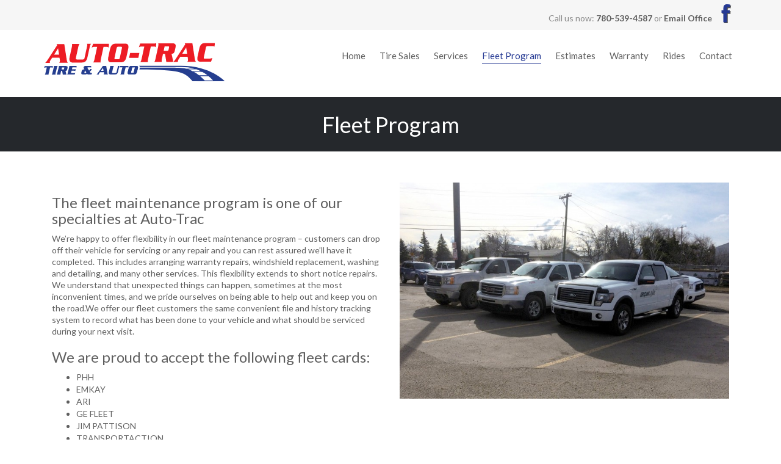

--- FILE ---
content_type: text/html; charset=UTF-8
request_url: https://autotrac.ca/fleet-program/
body_size: 7732
content:
<!doctype html>
<!--[if IE 7 | IE 8]>
<html class="no-js oldie" lang="en-CA">
<![endif]-->
<!--[if !(IE 7) | !(IE 8)  ]><!-->
<html class="no-js" lang="en-CA">
<!--<![endif]-->
<head>
<meta charset="UTF-8" />


<meta name="viewport" content="width=device-width, initial-scale=1">
<link rel="apple-touch-icon" sizes="57x57" href="/apple-touch-icon-57x57.png">
<link rel="apple-touch-icon" sizes="60x60" href="/apple-touch-icon-60x60.png">
<link rel="apple-touch-icon" sizes="72x72" href="/apple-touch-icon-72x72.png">
<link rel="apple-touch-icon" sizes="76x76" href="/apple-touch-icon-76x76.png">
<link rel="apple-touch-icon" sizes="114x114" href="/apple-touch-icon-114x114.png">
<link rel="apple-touch-icon" sizes="120x120" href="/apple-touch-icon-120x120.png">
<link rel="apple-touch-icon" sizes="144x144" href="/apple-touch-icon-144x144.png">
<link rel="apple-touch-icon" sizes="152x152" href="/apple-touch-icon-152x152.png">
<link rel="apple-touch-icon" sizes="180x180" href="/apple-touch-icon-180x180.png">
<link rel="icon" type="image/png" href="/favicon-32x32.png" sizes="32x32">
<link rel="icon" type="image/png" href="/favicon-194x194.png" sizes="194x194">
<link rel="icon" type="image/png" href="/favicon-96x96.png" sizes="96x96">
<link rel="icon" type="image/png" href="/android-chrome-192x192.png" sizes="192x192">
<link rel="icon" type="image/png" href="/favicon-16x16.png" sizes="16x16">
<link rel="manifest" href="/manifest.json">
<link rel="mask-icon" href="/safari-pinned-tab.svg" color="#ed1c24">
<meta name="apple-mobile-web-app-title" content="Auto-Trac Tire & Auto">
<meta name="application-name" content="Auto-Trac Tire & Auto">
<meta name="msapplication-TileColor" content="#ed1c24">
<meta name="msapplication-TileImage" content="/mstile-144x144.png">
<meta name="theme-color" content="#ed1c24">

<meta name='robots' content='index, follow, max-image-preview:large, max-snippet:-1, max-video-preview:-1' />

	<!-- This site is optimized with the Yoast SEO plugin v26.7 - https://yoast.com/wordpress/plugins/seo/ -->
	<title>Fleet Program &#8226; Auto-Trac Tire &amp; Auto &#8226; Grande Prairie AB</title>
	<meta name="description" content="We offer flexibility in our fleet maintenance program. You can drop off your vehicle for servicing/repairs and rest assured we’ll have it completed." />
	<link rel="canonical" href="https://autotrac.ca/fleet-program/" />
	<meta property="og:locale" content="en_US" />
	<meta property="og:type" content="article" />
	<meta property="og:title" content="Fleet Program &#8226; Auto-Trac Tire &amp; Auto &#8226; Grande Prairie AB" />
	<meta property="og:description" content="We offer flexibility in our fleet maintenance program. You can drop off your vehicle for servicing/repairs and rest assured we’ll have it completed." />
	<meta property="og:url" content="https://autotrac.ca/fleet-program/" />
	<meta property="og:site_name" content="Auto-Trac Tire &amp; Auto" />
	<meta property="article:modified_time" content="2016-04-13T18:42:12+00:00" />
	<meta property="og:image" content="https://autotrac.ca/wp-content/uploads/2016/03/Fleet-Program.jpg" />
	<meta property="og:image:width" content="1920" />
	<meta property="og:image:height" content="1084" />
	<meta property="og:image:type" content="image/jpeg" />
	<meta name="twitter:card" content="summary_large_image" />
	<meta name="twitter:label1" content="Est. reading time" />
	<meta name="twitter:data1" content="2 minutes" />
	<script type="application/ld+json" class="yoast-schema-graph">{"@context":"https://schema.org","@graph":[{"@type":"WebPage","@id":"https://autotrac.ca/fleet-program/","url":"https://autotrac.ca/fleet-program/","name":"Fleet Program &#8226; Auto-Trac Tire &amp; Auto &#8226; Grande Prairie AB","isPartOf":{"@id":"https://autotrac.ca/#website"},"primaryImageOfPage":{"@id":"https://autotrac.ca/fleet-program/#primaryimage"},"image":{"@id":"https://autotrac.ca/fleet-program/#primaryimage"},"thumbnailUrl":"http://autotrac.ca/wp-content/uploads/2016/03/Fleet-Program-1260x711.jpg","datePublished":"2016-03-01T17:20:05+00:00","dateModified":"2016-04-13T18:42:12+00:00","description":"We offer flexibility in our fleet maintenance program. You can drop off your vehicle for servicing/repairs and rest assured we’ll have it completed.","breadcrumb":{"@id":"https://autotrac.ca/fleet-program/#breadcrumb"},"inLanguage":"en-CA","potentialAction":[{"@type":"ReadAction","target":["https://autotrac.ca/fleet-program/"]}]},{"@type":"ImageObject","inLanguage":"en-CA","@id":"https://autotrac.ca/fleet-program/#primaryimage","url":"http://autotrac.ca/wp-content/uploads/2016/03/Fleet-Program-1260x711.jpg","contentUrl":"http://autotrac.ca/wp-content/uploads/2016/03/Fleet-Program-1260x711.jpg"},{"@type":"BreadcrumbList","@id":"https://autotrac.ca/fleet-program/#breadcrumb","itemListElement":[{"@type":"ListItem","position":1,"name":"Home","item":"https://autotrac.ca/"},{"@type":"ListItem","position":2,"name":"Fleet Program"}]},{"@type":"WebSite","@id":"https://autotrac.ca/#website","url":"https://autotrac.ca/","name":"Auto-Trac Tire &amp; Auto","description":"","publisher":{"@id":"https://autotrac.ca/#organization"},"potentialAction":[{"@type":"SearchAction","target":{"@type":"EntryPoint","urlTemplate":"https://autotrac.ca/?s={search_term_string}"},"query-input":{"@type":"PropertyValueSpecification","valueRequired":true,"valueName":"search_term_string"}}],"inLanguage":"en-CA"},{"@type":"Organization","@id":"https://autotrac.ca/#organization","name":"Auto Trac Tire & Auto","url":"https://autotrac.ca/","logo":{"@type":"ImageObject","inLanguage":"en-CA","@id":"https://autotrac.ca/#/schema/logo/image/","url":"https://autotrac.ca/wp-content/uploads/2016/04/Full-Colour-Auto-Trac-Logo-01.png","contentUrl":"https://autotrac.ca/wp-content/uploads/2016/04/Full-Colour-Auto-Trac-Logo-01.png","width":1920,"height":494,"caption":"Auto Trac Tire & Auto"},"image":{"@id":"https://autotrac.ca/#/schema/logo/image/"}}]}</script>
	<!-- / Yoast SEO plugin. -->


<link rel='dns-prefetch' href='//maps.googleapis.com' />
<link rel="alternate" title="oEmbed (JSON)" type="application/json+oembed" href="https://autotrac.ca/wp-json/oembed/1.0/embed?url=https%3A%2F%2Fautotrac.ca%2Ffleet-program%2F" />
<link rel="alternate" title="oEmbed (XML)" type="text/xml+oembed" href="https://autotrac.ca/wp-json/oembed/1.0/embed?url=https%3A%2F%2Fautotrac.ca%2Ffleet-program%2F&#038;format=xml" />
<style id='wp-img-auto-sizes-contain-inline-css' type='text/css'>
img:is([sizes=auto i],[sizes^="auto," i]){contain-intrinsic-size:3000px 1500px}
/*# sourceURL=wp-img-auto-sizes-contain-inline-css */
</style>
<style id='wp-block-library-inline-css' type='text/css'>
:root{--wp-block-synced-color:#7a00df;--wp-block-synced-color--rgb:122,0,223;--wp-bound-block-color:var(--wp-block-synced-color);--wp-editor-canvas-background:#ddd;--wp-admin-theme-color:#007cba;--wp-admin-theme-color--rgb:0,124,186;--wp-admin-theme-color-darker-10:#006ba1;--wp-admin-theme-color-darker-10--rgb:0,107,160.5;--wp-admin-theme-color-darker-20:#005a87;--wp-admin-theme-color-darker-20--rgb:0,90,135;--wp-admin-border-width-focus:2px}@media (min-resolution:192dpi){:root{--wp-admin-border-width-focus:1.5px}}.wp-element-button{cursor:pointer}:root .has-very-light-gray-background-color{background-color:#eee}:root .has-very-dark-gray-background-color{background-color:#313131}:root .has-very-light-gray-color{color:#eee}:root .has-very-dark-gray-color{color:#313131}:root .has-vivid-green-cyan-to-vivid-cyan-blue-gradient-background{background:linear-gradient(135deg,#00d084,#0693e3)}:root .has-purple-crush-gradient-background{background:linear-gradient(135deg,#34e2e4,#4721fb 50%,#ab1dfe)}:root .has-hazy-dawn-gradient-background{background:linear-gradient(135deg,#faaca8,#dad0ec)}:root .has-subdued-olive-gradient-background{background:linear-gradient(135deg,#fafae1,#67a671)}:root .has-atomic-cream-gradient-background{background:linear-gradient(135deg,#fdd79a,#004a59)}:root .has-nightshade-gradient-background{background:linear-gradient(135deg,#330968,#31cdcf)}:root .has-midnight-gradient-background{background:linear-gradient(135deg,#020381,#2874fc)}:root{--wp--preset--font-size--normal:16px;--wp--preset--font-size--huge:42px}.has-regular-font-size{font-size:1em}.has-larger-font-size{font-size:2.625em}.has-normal-font-size{font-size:var(--wp--preset--font-size--normal)}.has-huge-font-size{font-size:var(--wp--preset--font-size--huge)}.has-text-align-center{text-align:center}.has-text-align-left{text-align:left}.has-text-align-right{text-align:right}.has-fit-text{white-space:nowrap!important}#end-resizable-editor-section{display:none}.aligncenter{clear:both}.items-justified-left{justify-content:flex-start}.items-justified-center{justify-content:center}.items-justified-right{justify-content:flex-end}.items-justified-space-between{justify-content:space-between}.screen-reader-text{border:0;clip-path:inset(50%);height:1px;margin:-1px;overflow:hidden;padding:0;position:absolute;width:1px;word-wrap:normal!important}.screen-reader-text:focus{background-color:#ddd;clip-path:none;color:#444;display:block;font-size:1em;height:auto;left:5px;line-height:normal;padding:15px 23px 14px;text-decoration:none;top:5px;width:auto;z-index:100000}html :where(.has-border-color){border-style:solid}html :where([style*=border-top-color]){border-top-style:solid}html :where([style*=border-right-color]){border-right-style:solid}html :where([style*=border-bottom-color]){border-bottom-style:solid}html :where([style*=border-left-color]){border-left-style:solid}html :where([style*=border-width]){border-style:solid}html :where([style*=border-top-width]){border-top-style:solid}html :where([style*=border-right-width]){border-right-style:solid}html :where([style*=border-bottom-width]){border-bottom-style:solid}html :where([style*=border-left-width]){border-left-style:solid}html :where(img[class*=wp-image-]){height:auto;max-width:100%}:where(figure){margin:0 0 1em}html :where(.is-position-sticky){--wp-admin--admin-bar--position-offset:var(--wp-admin--admin-bar--height,0px)}@media screen and (max-width:600px){html :where(.is-position-sticky){--wp-admin--admin-bar--position-offset:0px}}

/*# sourceURL=wp-block-library-inline-css */
</style><style id='global-styles-inline-css' type='text/css'>
:root{--wp--preset--aspect-ratio--square: 1;--wp--preset--aspect-ratio--4-3: 4/3;--wp--preset--aspect-ratio--3-4: 3/4;--wp--preset--aspect-ratio--3-2: 3/2;--wp--preset--aspect-ratio--2-3: 2/3;--wp--preset--aspect-ratio--16-9: 16/9;--wp--preset--aspect-ratio--9-16: 9/16;--wp--preset--color--black: #000000;--wp--preset--color--cyan-bluish-gray: #abb8c3;--wp--preset--color--white: #ffffff;--wp--preset--color--pale-pink: #f78da7;--wp--preset--color--vivid-red: #cf2e2e;--wp--preset--color--luminous-vivid-orange: #ff6900;--wp--preset--color--luminous-vivid-amber: #fcb900;--wp--preset--color--light-green-cyan: #7bdcb5;--wp--preset--color--vivid-green-cyan: #00d084;--wp--preset--color--pale-cyan-blue: #8ed1fc;--wp--preset--color--vivid-cyan-blue: #0693e3;--wp--preset--color--vivid-purple: #9b51e0;--wp--preset--gradient--vivid-cyan-blue-to-vivid-purple: linear-gradient(135deg,rgb(6,147,227) 0%,rgb(155,81,224) 100%);--wp--preset--gradient--light-green-cyan-to-vivid-green-cyan: linear-gradient(135deg,rgb(122,220,180) 0%,rgb(0,208,130) 100%);--wp--preset--gradient--luminous-vivid-amber-to-luminous-vivid-orange: linear-gradient(135deg,rgb(252,185,0) 0%,rgb(255,105,0) 100%);--wp--preset--gradient--luminous-vivid-orange-to-vivid-red: linear-gradient(135deg,rgb(255,105,0) 0%,rgb(207,46,46) 100%);--wp--preset--gradient--very-light-gray-to-cyan-bluish-gray: linear-gradient(135deg,rgb(238,238,238) 0%,rgb(169,184,195) 100%);--wp--preset--gradient--cool-to-warm-spectrum: linear-gradient(135deg,rgb(74,234,220) 0%,rgb(151,120,209) 20%,rgb(207,42,186) 40%,rgb(238,44,130) 60%,rgb(251,105,98) 80%,rgb(254,248,76) 100%);--wp--preset--gradient--blush-light-purple: linear-gradient(135deg,rgb(255,206,236) 0%,rgb(152,150,240) 100%);--wp--preset--gradient--blush-bordeaux: linear-gradient(135deg,rgb(254,205,165) 0%,rgb(254,45,45) 50%,rgb(107,0,62) 100%);--wp--preset--gradient--luminous-dusk: linear-gradient(135deg,rgb(255,203,112) 0%,rgb(199,81,192) 50%,rgb(65,88,208) 100%);--wp--preset--gradient--pale-ocean: linear-gradient(135deg,rgb(255,245,203) 0%,rgb(182,227,212) 50%,rgb(51,167,181) 100%);--wp--preset--gradient--electric-grass: linear-gradient(135deg,rgb(202,248,128) 0%,rgb(113,206,126) 100%);--wp--preset--gradient--midnight: linear-gradient(135deg,rgb(2,3,129) 0%,rgb(40,116,252) 100%);--wp--preset--font-size--small: 13px;--wp--preset--font-size--medium: 20px;--wp--preset--font-size--large: 36px;--wp--preset--font-size--x-large: 42px;--wp--preset--spacing--20: 0.44rem;--wp--preset--spacing--30: 0.67rem;--wp--preset--spacing--40: 1rem;--wp--preset--spacing--50: 1.5rem;--wp--preset--spacing--60: 2.25rem;--wp--preset--spacing--70: 3.38rem;--wp--preset--spacing--80: 5.06rem;--wp--preset--shadow--natural: 6px 6px 9px rgba(0, 0, 0, 0.2);--wp--preset--shadow--deep: 12px 12px 50px rgba(0, 0, 0, 0.4);--wp--preset--shadow--sharp: 6px 6px 0px rgba(0, 0, 0, 0.2);--wp--preset--shadow--outlined: 6px 6px 0px -3px rgb(255, 255, 255), 6px 6px rgb(0, 0, 0);--wp--preset--shadow--crisp: 6px 6px 0px rgb(0, 0, 0);}:where(.is-layout-flex){gap: 0.5em;}:where(.is-layout-grid){gap: 0.5em;}body .is-layout-flex{display: flex;}.is-layout-flex{flex-wrap: wrap;align-items: center;}.is-layout-flex > :is(*, div){margin: 0;}body .is-layout-grid{display: grid;}.is-layout-grid > :is(*, div){margin: 0;}:where(.wp-block-columns.is-layout-flex){gap: 2em;}:where(.wp-block-columns.is-layout-grid){gap: 2em;}:where(.wp-block-post-template.is-layout-flex){gap: 1.25em;}:where(.wp-block-post-template.is-layout-grid){gap: 1.25em;}.has-black-color{color: var(--wp--preset--color--black) !important;}.has-cyan-bluish-gray-color{color: var(--wp--preset--color--cyan-bluish-gray) !important;}.has-white-color{color: var(--wp--preset--color--white) !important;}.has-pale-pink-color{color: var(--wp--preset--color--pale-pink) !important;}.has-vivid-red-color{color: var(--wp--preset--color--vivid-red) !important;}.has-luminous-vivid-orange-color{color: var(--wp--preset--color--luminous-vivid-orange) !important;}.has-luminous-vivid-amber-color{color: var(--wp--preset--color--luminous-vivid-amber) !important;}.has-light-green-cyan-color{color: var(--wp--preset--color--light-green-cyan) !important;}.has-vivid-green-cyan-color{color: var(--wp--preset--color--vivid-green-cyan) !important;}.has-pale-cyan-blue-color{color: var(--wp--preset--color--pale-cyan-blue) !important;}.has-vivid-cyan-blue-color{color: var(--wp--preset--color--vivid-cyan-blue) !important;}.has-vivid-purple-color{color: var(--wp--preset--color--vivid-purple) !important;}.has-black-background-color{background-color: var(--wp--preset--color--black) !important;}.has-cyan-bluish-gray-background-color{background-color: var(--wp--preset--color--cyan-bluish-gray) !important;}.has-white-background-color{background-color: var(--wp--preset--color--white) !important;}.has-pale-pink-background-color{background-color: var(--wp--preset--color--pale-pink) !important;}.has-vivid-red-background-color{background-color: var(--wp--preset--color--vivid-red) !important;}.has-luminous-vivid-orange-background-color{background-color: var(--wp--preset--color--luminous-vivid-orange) !important;}.has-luminous-vivid-amber-background-color{background-color: var(--wp--preset--color--luminous-vivid-amber) !important;}.has-light-green-cyan-background-color{background-color: var(--wp--preset--color--light-green-cyan) !important;}.has-vivid-green-cyan-background-color{background-color: var(--wp--preset--color--vivid-green-cyan) !important;}.has-pale-cyan-blue-background-color{background-color: var(--wp--preset--color--pale-cyan-blue) !important;}.has-vivid-cyan-blue-background-color{background-color: var(--wp--preset--color--vivid-cyan-blue) !important;}.has-vivid-purple-background-color{background-color: var(--wp--preset--color--vivid-purple) !important;}.has-black-border-color{border-color: var(--wp--preset--color--black) !important;}.has-cyan-bluish-gray-border-color{border-color: var(--wp--preset--color--cyan-bluish-gray) !important;}.has-white-border-color{border-color: var(--wp--preset--color--white) !important;}.has-pale-pink-border-color{border-color: var(--wp--preset--color--pale-pink) !important;}.has-vivid-red-border-color{border-color: var(--wp--preset--color--vivid-red) !important;}.has-luminous-vivid-orange-border-color{border-color: var(--wp--preset--color--luminous-vivid-orange) !important;}.has-luminous-vivid-amber-border-color{border-color: var(--wp--preset--color--luminous-vivid-amber) !important;}.has-light-green-cyan-border-color{border-color: var(--wp--preset--color--light-green-cyan) !important;}.has-vivid-green-cyan-border-color{border-color: var(--wp--preset--color--vivid-green-cyan) !important;}.has-pale-cyan-blue-border-color{border-color: var(--wp--preset--color--pale-cyan-blue) !important;}.has-vivid-cyan-blue-border-color{border-color: var(--wp--preset--color--vivid-cyan-blue) !important;}.has-vivid-purple-border-color{border-color: var(--wp--preset--color--vivid-purple) !important;}.has-vivid-cyan-blue-to-vivid-purple-gradient-background{background: var(--wp--preset--gradient--vivid-cyan-blue-to-vivid-purple) !important;}.has-light-green-cyan-to-vivid-green-cyan-gradient-background{background: var(--wp--preset--gradient--light-green-cyan-to-vivid-green-cyan) !important;}.has-luminous-vivid-amber-to-luminous-vivid-orange-gradient-background{background: var(--wp--preset--gradient--luminous-vivid-amber-to-luminous-vivid-orange) !important;}.has-luminous-vivid-orange-to-vivid-red-gradient-background{background: var(--wp--preset--gradient--luminous-vivid-orange-to-vivid-red) !important;}.has-very-light-gray-to-cyan-bluish-gray-gradient-background{background: var(--wp--preset--gradient--very-light-gray-to-cyan-bluish-gray) !important;}.has-cool-to-warm-spectrum-gradient-background{background: var(--wp--preset--gradient--cool-to-warm-spectrum) !important;}.has-blush-light-purple-gradient-background{background: var(--wp--preset--gradient--blush-light-purple) !important;}.has-blush-bordeaux-gradient-background{background: var(--wp--preset--gradient--blush-bordeaux) !important;}.has-luminous-dusk-gradient-background{background: var(--wp--preset--gradient--luminous-dusk) !important;}.has-pale-ocean-gradient-background{background: var(--wp--preset--gradient--pale-ocean) !important;}.has-electric-grass-gradient-background{background: var(--wp--preset--gradient--electric-grass) !important;}.has-midnight-gradient-background{background: var(--wp--preset--gradient--midnight) !important;}.has-small-font-size{font-size: var(--wp--preset--font-size--small) !important;}.has-medium-font-size{font-size: var(--wp--preset--font-size--medium) !important;}.has-large-font-size{font-size: var(--wp--preset--font-size--large) !important;}.has-x-large-font-size{font-size: var(--wp--preset--font-size--x-large) !important;}
/*# sourceURL=global-styles-inline-css */
</style>

<style id='classic-theme-styles-inline-css' type='text/css'>
/*! This file is auto-generated */
.wp-block-button__link{color:#fff;background-color:#32373c;border-radius:9999px;box-shadow:none;text-decoration:none;padding:calc(.667em + 2px) calc(1.333em + 2px);font-size:1.125em}.wp-block-file__button{background:#32373c;color:#fff;text-decoration:none}
/*# sourceURL=/wp-includes/css/classic-themes.min.css */
</style>
<link rel='stylesheet' id='google-maps-builder-plugin-styles-css' href='https://autotrac.ca/wp-content/plugins/google-maps-builder/vendor/wordimpress/maps-builder-core/assets/css/google-maps-builder.min.css' type='text/css' media='all' />
<link rel='stylesheet' id='google-maps-builder-map-icons-css' href='https://autotrac.ca/wp-content/plugins/google-maps-builder/vendor/wordimpress/maps-builder-core/includes/libraries/map-icons/css/map-icons.css' type='text/css' media='all' />
<link rel='stylesheet' id='Main-css' href='https://autotrac.ca/wp-content/themes/autotrac-2016/css/main.min.css' type='text/css' media='all' />
<script type="text/javascript" src="https://autotrac.ca/wp-includes/js/jquery/jquery.min.js" id="jquery-core-js"></script>
<script type="text/javascript" src="https://autotrac.ca/wp-includes/js/jquery/jquery-migrate.min.js" id="jquery-migrate-js"></script>
<script type="text/javascript" src="https://maps.googleapis.com/maps/api/js?v=3.exp&amp;libraries=places&amp;key=AIzaSyBL_wxVH9CrKQyD7dcX4cWzMocQ7u0cAtQ" id="google-maps-builder-gmaps-js"></script>
<link rel="https://api.w.org/" href="https://autotrac.ca/wp-json/" /><link rel="alternate" title="JSON" type="application/json" href="https://autotrac.ca/wp-json/wp/v2/pages/10009" />					<!-- Google Analytics tracking code output by Beehive Analytics -->
						<script async src="https://www.googletagmanager.com/gtag/js?id=G-DZ32M7CG1T&l=beehiveDataLayer"></script>
		<script>
						window.beehiveDataLayer = window.beehiveDataLayer || [];
			function beehive_ga() {beehiveDataLayer.push(arguments);}
			beehive_ga('js', new Date())
						beehive_ga('config', 'G-DZ32M7CG1T', {
				'anonymize_ip': false,
				'allow_google_signals': false,
			})
					</script>
		
</head>
<body class="">

<div class="top">
  	<div class="container">
	<p class="text-right">Call us now: <a href="tel:780-539-4587">780-539-4587</a><span class="new-line"> <span class="mobile-hidden">or</span> <a href="mailto:c%68e&#114;y%6c&#64;&#97;u%74&#111;&#116;%72ac&#46;%63%61">Email Office</a> <a class="mobile-hidden" href="https://www.facebook.com/Auto-Trac-Tire-Auto-112173747644078" target="_blank"><span class="facebook"></span></a></span>
        </p>
    </div>
  </div>
  	<header class="main">
    	<div class="container">
                <h2 class="title"><a href="https://autotrac.ca" class="ir">Auto-Trac Tire &amp; Auto</a></h2>
                
               	<nav class="main">
                	<input type="checkbox" id="MenuToggle" />
                    <label for="MenuToggle" onclick aria-label="Toggle Navigation" class="lines-button x2">
                      	<span class="lines"></span> <strong>MENU</strong>
                    </label>
                   <ul class="menu">
                       <li class="page_item page-item-4"><a href="https://autotrac.ca/">Home</a></li>
<li class="page_item page-item-10626"><a href="https://autotrac.ca/tire-sales/">Tire Sales</a></li>
<li class="page_item page-item-7956 page_item_has_children"><a href="https://autotrac.ca/services/">Services</a>
<ul class='children'>
	<li class="page_item page-item-10202"><a href="https://autotrac.ca/services/auto-repair-shop-services/">Auto Repair &#038; Shop Services</a></li>
	<li class="page_item page-item-10205"><a href="https://autotrac.ca/services/suspension-systems/">Suspension Systems</a></li>
	<li class="page_item page-item-10206"><a href="https://autotrac.ca/services/vehicle-inspections/">Vehicle Inspections</a></li>
	<li class="page_item page-item-10207"><a href="https://autotrac.ca/services/wheel-alignment/">Wheel Alignment</a></li>
	<li class="page_item page-item-10203"><a href="https://autotrac.ca/services/brakes/">Brakes</a></li>
	<li class="page_item page-item-10204"><a href="https://autotrac.ca/services/diesel-repair/">Diesel Repair</a></li>
</ul>
</li>
<li class="page_item page-item-10009 current_page_item"><a href="https://autotrac.ca/fleet-program/" aria-current="page">Fleet Program</a></li>
<li class="page_item page-item-10023"><a href="https://autotrac.ca/estimates/">Estimates</a></li>
<li class="page_item page-item-10055"><a href="https://autotrac.ca/warranty/">Warranty</a></li>
<li class="page_item page-item-10215 page_item_has_children"><a href="https://autotrac.ca/rides/">Rides</a>
<ul class='children'>
	<li class="page_item page-item-10217"><a href="https://autotrac.ca/rides/the-chevy/">The Chevy</a></li>
	<li class="page_item page-item-10218"><a href="https://autotrac.ca/rides/72-blue/">72 Blue</a></li>
</ul>
</li>
<li class="page_item page-item-31"><a href="https://autotrac.ca/contact-us/">Contact</a></li>
                    </ul>  
            
                </nav>
    	</div>     
	</header>
            
            
<article class="main">

	
    <div class="page-header">
    
    	<h1>Fleet Program</h1>    	
    </div>
    
                   
<div class="row"><div class="container"><div class="col-sm-6 col-xs-12"><h3>The fleet maintenance program is one of our specialties at Auto-Trac</h3>
<p>We’re happy to offer flexibility in our fleet maintenance program &#8211; customers can drop off their vehicle for servicing or any repair and you can rest assured we’ll have it completed. This includes arranging warranty repairs, windshield replacement, washing and detailing, and many other services. This flexibility extends to short notice repairs. We understand that unexpected things can happen, sometimes at the most inconvenient times, and we pride ourselves on being able to help out and keep you on the road.We offer our fleet customers the same convenient file and history tracking system to record what has been done to your vehicle and what should be serviced during your next visit.</p>
<h3>We are proud to accept the following fleet cards:</h3>
<ul>
<li>PHH</li>
<li>EMKAY</li>
<li>ARI</li>
<li>GE FLEET</li>
<li>JIM PATTISON</li>
<li>TRANSPORTACTION</li>
<li>TANDET</li>
</ul>
<p><em>Have a fleet card that&#8217;s not listed here? We&#8217;re happy to work with you to make other fleet cards part of our fleet maintenance program!</em></p>
</div><div class="col-sm-6 col-xs-12"><p><img fetchpriority="high" decoding="async" class="aligncenter size-medium_large wp-image-10570" src="http://autotrac.ca/wp-content/uploads/2016/03/fleet-1-768x503.jpg" alt="fleet" width="768" height="503" srcset="https://autotrac.ca/wp-content/uploads/2016/03/fleet-1-768x503.jpg 768w, https://autotrac.ca/wp-content/uploads/2016/03/fleet-1-300x197.jpg 300w, https://autotrac.ca/wp-content/uploads/2016/03/fleet-1-1260x826.jpg 1260w, https://autotrac.ca/wp-content/uploads/2016/03/fleet-1-1140x747.jpg 1140w, https://autotrac.ca/wp-content/uploads/2016/03/fleet-1-555x364.jpg 555w, https://autotrac.ca/wp-content/uploads/2016/03/fleet-1-360x236.jpg 360w, https://autotrac.ca/wp-content/uploads/2016/03/fleet-1-262x172.jpg 262w, https://autotrac.ca/wp-content/uploads/2016/03/fleet-1-992x650.jpg 992w, https://autotrac.ca/wp-content/uploads/2016/03/fleet-1-1200x786.jpg 1200w, https://autotrac.ca/wp-content/uploads/2016/03/fleet-1.jpg 1920w" sizes="(max-width: 768px) 100vw, 768px" /></p>
</div></div></div> <div class="clearfix"></div>
				</article><!-- #post-## -->

	<footer class="main">
    	<div class="container">
        	<div class="col-sm-4">
            	<a href="https://www.facebook.com/Auto-Trac-Tire-Auto-112173747644078" target="_blank"><span class="facebook-reverse"></span></a>
            </div>
            <div class="col-sm-4">
            	<a href="https://autotrac.ca" class="ir footer-logo">Auto-Trac Tire &amp; Auto</a>
            </div>
            <div class="col-sm-4">
            	<p>&copy; 2026 Auto-Trac Tire &amp; Auto</p>
               <p>Powered by <a href="http://imagedesign.pro/services/web-design/" target="_blank">imageDESIGN webSelect</a></p>
            </div>
        </div>
    </footer>


<!--
<div id="outdated">
     <h6>Your browser is out-of-date!</h6>
     [if lt IE 9]>
         <p><strong>You are using an extremely <strong>outdated</strong> browser version (It's over 10 years old!).</strong></p>
         
     <p>Please update your browser to view this website correctly. <a id="btnUpdateBrowser" href="http://outdatedbrowser.com/">Update my browser now </a></p>
     <p class="last"><a href="#" id="btnCloseUpdateBrowser" title="Close">&times;</a></p>
</div>
    <![endif]-->
<!-- Font Activation -->    

<script type="speculationrules">
{"prefetch":[{"source":"document","where":{"and":[{"href_matches":"/*"},{"not":{"href_matches":["/wp-*.php","/wp-admin/*","/wp-content/uploads/*","/wp-content/*","/wp-content/plugins/*","/wp-content/themes/autotrac-2016/*","/*\\?(.+)"]}},{"not":{"selector_matches":"a[rel~=\"nofollow\"]"}},{"not":{"selector_matches":".no-prefetch, .no-prefetch a"}}]},"eagerness":"conservative"}]}
</script>
<script type="text/javascript" src="https://autotrac.ca/wp-content/themes/autotrac-2016/js/main.min.js" id="Main-js"></script>
<script type="text/javascript" src="https://autotrac.ca/wp-content/plugins/google-maps-builder/vendor/wordimpress/maps-builder-core/assets/js/plugins//gmb-infobubble.min.js" id="google-maps-builder-infowindows-js"></script>
<script type="text/javascript" id="google-maps-builder-plugin-script-js-extra">
/* <![CDATA[ */
var gmb_data = {"i18n":{"get_directions":"Get Directions","visit_website":"Visit Website"},"infobubble_args":{"shadowStyle":0,"padding":12,"backgroundColor":"rgb(255, 255, 255)","borderRadius":3,"arrowSize":15,"minHeight":20,"maxHeight":450,"minWidth":200,"maxWidth":350,"borderWidth":0,"disableAutoPan":true,"disableAnimation":true,"backgroundClassName":"gmb-infobubble","closeSrc":"https://www.google.com/intl/en_us/mapfiles/close.gif"}};
//# sourceURL=google-maps-builder-plugin-script-js-extra
/* ]]> */
</script>
<script type="text/javascript" src="https://autotrac.ca/wp-content/plugins/google-maps-builder/vendor/wordimpress/maps-builder-core/assets/js/frontend/google-maps-builder.min.js" id="google-maps-builder-plugin-script-js"></script>
<script type="text/javascript" src="https://autotrac.ca/wp-content/plugins/google-maps-builder/vendor/wordimpress/maps-builder-core/includes/libraries/map-icons/js/map-icons.js" id="google-maps-builder-maps-icons-js"></script>


<!-- LOCAL BUSINESS SCHEMA  -->
<script type="application/ld+json">
{
"@context": "https://schema.org",
"@type": "LocalBusiness",
"url": "http://autotrac.ca/",
"hasMap": "https://goo.gl/maps/8tcWj35ioC12",
"address": {
"@type": "PostalAddress",
"addressLocality": "Grande Prairie",
"addressRegion": "Alberta",
"postalCode":"T8V 4C3",
"streetAddress": "9910 111 Avenue"
}
,
"name": "Auto Trac Tire & Auto",
"telephone": "780-539-4587",

}
</script>   

</body>
</html>

--- FILE ---
content_type: image/svg+xml
request_url: https://autotrac.ca/wp-content/themes/autotrac-2016/img/logo.svg
body_size: 16676
content:
<?xml version="1.0" encoding="utf-8"?>
<!-- Generator: Adobe Illustrator 19.2.0, SVG Export Plug-In . SVG Version: 6.00 Build 0)  -->
<svg version="1.1" xmlns="http://www.w3.org/2000/svg" xmlns:xlink="http://www.w3.org/1999/xlink" x="0px" y="0px" width="395.7px"
	 height="88px" viewBox="0 0 395.7 88" style="enable-background:new 0 0 395.7 88;" xml:space="preserve">
<style type="text/css">
	.st0{fill:#FFFFFF;}
	.st1{fill:#58595B;}
	.st2{fill-rule:evenodd;clip-rule:evenodd;}
	.st3{fill-rule:evenodd;clip-rule:evenodd;fill:#FFFFFF;}
	.st4{fill-rule:evenodd;clip-rule:evenodd;fill:#BCBEC0;}
	.st5{fill-rule:evenodd;clip-rule:evenodd;fill:none;stroke:#414042;stroke-width:0.2911;stroke-miterlimit:10;}
	.st6{fill-rule:evenodd;clip-rule:evenodd;fill:#58595B;}
	.st7{fill-rule:evenodd;clip-rule:evenodd;fill:none;stroke:#FFFFFF;stroke-width:0.5822;stroke-miterlimit:10;}
	.st8{fill:#939598;}
	.st9{fill-rule:evenodd;clip-rule:evenodd;fill:#ED1C24;}
	.st10{fill-rule:evenodd;clip-rule:evenodd;fill:none;stroke:#414042;stroke-width:0.693;stroke-miterlimit:10;}
	.st11{fill-rule:evenodd;clip-rule:evenodd;fill:#939598;}
	.st12{fill-rule:evenodd;clip-rule:evenodd;fill:none;stroke:#FFFFFF;stroke-width:1.3861;stroke-miterlimit:10;}
	.st13{fill:#D90026;}
	.st14{clip-path:url(#SVGID_2_);fill:#FFFFFF;}
	.st15{clip-path:url(#SVGID_2_);}
	.st16{clip-path:url(#SVGID_4_);}
	.st17{clip-path:url(#SVGID_6_);fill:#FFFFFF;}
	.st18{clip-path:url(#SVGID_6_);}
	.st19{fill:#ED1C24;}
	.st20{fill:#253E8F;}
	.st21{clip-path:url(#SVGID_8_);}
	.st22{clip-path:url(#SVGID_10_);fill:#253E8F;}
	.st23{clip-path:url(#SVGID_12_);}
	.st24{clip-path:url(#SVGID_14_);fill:#253E8F;}
	.st25{fill:#4D4D4D;}
	.st26{fill:#262626;}
	.st27{clip-path:url(#SVGID_16_);}
	.st28{clip-path:url(#SVGID_18_);fill:#262626;}
	.st29{clip-path:url(#SVGID_20_);}
	.st30{clip-path:url(#SVGID_22_);}
	.st31{clip-path:url(#SVGID_24_);}
	.st32{clip-path:url(#SVGID_26_);fill:#FFFFFF;}
	.st33{clip-path:url(#SVGID_28_);}
	.st34{clip-path:url(#SVGID_30_);fill:#58595B;}
	.st35{clip-path:url(#SVGID_30_);}
</style>
<g id="Layer_2">
	<rect x="-755.4" y="147.6" width="610.6" height="173.5"/>
</g>
<g id="Layer_1_copy_2">
	<rect x="-87.3" y="309.7" width="612" height="133.5"/>
	<rect x="-754.9" y="510.9" width="610.6" height="173.5"/>
	<g>
		<g>
			<g>
				<path class="st0" d="M-421.9,597.2l5.5-0.9l-2.2-6.8L-421.9,597.2z M-419.9,595.6l1.1-2.5l0.7,2.2L-419.9,595.6z"/>
				<path class="st0" d="M-280.1,574.4l5.5-0.9l-2.2-6.8L-280.1,574.4z M-278,572.7l1.1-2.5l0.7,2.2L-278,572.7z"/>
				<path class="st0" d="M-247.1,572.7c-0.8,0.6-1.2,0.8-3.8,1.3l-3.9,0.6l0.7-11.4c0-0.2,0.1-0.3,0.1-0.3c0,0,0.1-0.1,0.4-0.1
					l5.1-0.8c0.4-0.1,0.8-0.1,1.1-0.1c0.4,0,0.8,0.1,1.2,0.2l1.7,0.5l-0.5-7.2l-12.6,2c-3.9,0.6-5.9,3.3-6.2,8.2l-0.6,8.8
					c0,0.7-0.1,1.3,0,1.9l-5.4-17l-11.5,1.8l1.5,2.1l-7.6,16.8c-0.4,0.9-0.7,1.4-1,2.1c-0.1-0.3-0.2-0.5-0.3-0.8l-1.7-4.4
					c1.3-0.5,2.5-1.7,2.7-4.6l0.2-3.9c0.1-2-0.2-3.3-1.1-4.3c-0.7-0.8-1.8-1.2-3.2-1.2c-0.5,0-1.1,0.1-1.7,0.2l-16.1,2.6l0,0
					l-20,3.2l-1.7,8.9l2.7-2.3c0.7-0.6,1.1-0.8,2.1-1l1.7-0.3l-0.8,12.6c-0.1,1.9-0.4,2.6-0.7,3.3l-0.9,2.1l12.2-2l-0.6-1.5
					c-0.2-0.6-0.4-1.2-0.3-3l0.8-13.2l2.2-0.4c0.3,0,0.5-0.1,0.7-0.1c0.4,0,0.6,0.1,1.1,0.4l1.5,0.9l-0.7,10.9
					c-0.1,1.9-0.4,2.6-0.7,3.3l-0.9,2.1l12.2-2l-0.6-1.5c-0.2-0.6-0.4-1.2-0.3-3l0.3-4.6l0.1,0l2.8,8.8l11.2-1.8l0,0l4.8-0.8
					l-0.8-1.6c-0.1-0.1-0.2-0.3-0.2-0.4c0-0.1,0-0.2,0-0.4c0-0.3,0.1-0.6,0.2-0.9l1.2-2.5l6.5-1l0.5,1.6c0.1,0.2,0.1,0.6,0.1,1
					l0,0.1c0,0.2,0,0.2-0.4,1l-1,2.2l14-2.2l15.1-2.5l1.7-8.5L-247.1,572.7z M-313,571.2l-3.2,0.5l-0.9,14.2c-0.1,2,0.1,2.8,0.4,3.6
					l-8.3,1.3c0.4-0.9,0.7-1.7,0.8-3.8l0.9-14.2l-3.2,0.5c-1.3,0.2-1.9,0.6-2.7,1.3l0.9-4.5l17.8-2.9l0.3,4.3
					C-311.2,571.2-311.7,571-313,571.2z M-309.3,569.2l0-0.7C-309.3,568.7-309.3,568.9-309.3,569.2z M-273,582.5
					c0.4-0.9,0.5-1,0.5-1.5c0-0.5,0-1.1-0.2-1.6l-0.8-2.6l-8.2,1.3l-1.4,3.2c-0.2,0.4-0.3,0.9-0.4,1.3c0,0.7,0,0.8,0.3,1.5l-5.2,0.8
					c0,0,0,0,0,0l-8,1.3l-2.8-8.8l-2.2,0.4l-0.4,5.6c-0.1,2,0.1,2.8,0.4,3.6l-8.3,1.3c0.4-0.9,0.7-1.7,0.8-3.8l0.9-14.1
					c0.1-2-0.1-2.8-0.5-3.6l15.4-2.5c3.3-0.5,4.8,0.4,4.5,4l-0.2,4c-0.2,3.1-1.6,3.5-3.1,3.9l2.2,5.6c0.5,1.3,0.8,2.3,1.3,3
					c1.2-1.8,1.6-2.4,2.3-4.2l7.8-17.5l-0.7-1.1l8.4-1.4l5.5,17.4c0.3,1,0.9,2,1.5,2.7L-273,582.5z M-247.2,578.2l-11.5,1.9
					c-3,0.5-4.6-0.9-4.3-5.5l0.6-8.9c0.3-4.6,2.1-6.6,5.1-7.1l11.2-1.8l0.3,4c-0.8-0.2-1.5-0.3-2.8-0.1l-5.1,0.8
					c-0.9,0.1-1.4,0.6-1.5,1.6l-0.7,11.6c-0.1,1,0.4,1.3,1.3,1.2l4-0.6c2.9-0.5,3.4-0.8,4.3-1.5L-247.2,578.2z"/>
				<path class="st0" d="M-296.9,568.6l-4,0.6l-0.3,5l4-0.6c0.9-0.1,1.2-0.4,1.2-1.4l0.2-2.6C-295.7,568.6-296,568.4-296.9,568.6z
					 M-297.2,572.1c0,0.1,0,0.1,0,0.2c0,0-0.1,0-0.2,0l-2.5,0.4l0.1-2.4l2.6-0.4L-297.2,572.1z"/>
				<path class="st0" d="M-349.4,577l-3.1,0.5c-0.9,0.1-1.4,0.6-1.5,1.6l-0.7,11.6c-0.1,1,0.4,1.3,1.3,1.2l3.1-0.5
					c0.9-0.2,1.4-0.6,1.5-1.6l0.7-11.6C-348,577.1-348.5,576.9-349.4,577z M-350.1,589.7c0,0.2-0.1,0.3-0.1,0.3c0,0-0.1,0.1-0.4,0.1
					l-2.9,0.5l0.7-11.4c0-0.2,0.1-0.3,0.1-0.3c0,0,0.1-0.1,0.4-0.1l2.9-0.5L-350.1,589.7z"/>
				<path class="st0" d="M-344.3,571.5c-0.4,0-0.8,0-1.3,0.1l-10.7,1.7c-2.8,0.5-4.6,2-5.6,4.7l-0.3-3.7l-18.6,3l0,0l-9.1,1.5
					l0.9,1.6c0.3,0.6,0.4,0.7,0.3,3l-0.8,11.9c0,0.2-0.1,0.8-0.1,1.1c-0.1,0.1-0.4,0.1-1.1,0.2l-5.7,0.9c-0.1,0-0.1,0-0.2,0
					c0-0.1,0-0.2,0-0.4l0.8-12.2c0.1-1.9,0.4-2.6,0.7-3.3l1-2.2l-12.2,2l0.5,1.4c0.2,0.6,0.4,1.2,0.3,3.1l-0.7,11.1
					c-0.1,1.3,0,2.4,0.2,3.3l-5.7-18l-11.5,1.9l1.5,2.1l-7.6,16.8c-0.7,1.6-1.1,2.2-2.3,4l-1.6,2.4l9.9-1.6l-0.8-1.6
					c-0.1-0.1-0.2-0.3-0.2-0.4c0-0.1,0-0.3,0-0.4c0-0.3,0.1-0.6,0.2-0.9l1.2-2.5l6.5-1l0.5,1.6l0,0c0.1,0.2,0.1,0.6,0.1,1l0,0.1
					c0,0.2,0,0.2-0.4,0.9l-1,2.2l14-2.2l12.7-2.1c2.4-0.4,4-1.2,5.1-2.6c1-1.3,1.5-3.1,1.6-6l0.5-8.2l2-1.7c0.7-0.6,1.1-0.8,2.1-1
					l1.7-0.3l-0.8,12.6c-0.1,1.9-0.4,2.6-0.7,3.3l-0.9,2.1l12.2-2l-0.6-1.5c-0.2-0.6-0.4-1.2-0.3-3.1l0.8-13.2l2.2-0.4
					c0.3,0,0.5-0.1,0.7-0.1c0.4,0,0.6,0.1,1.1,0.4l1.1,0.6l-0.5,8.6c-0.2,2.7,0.3,4.6,1.3,5.7c0.8,0.8,1.9,1.3,3.2,1.3
					c0.4,0,0.8,0,1.3-0.1l10.7-1.7c3.8-0.6,5.9-3.3,6.2-8.2l0.6-8.9c0.2-2.7-0.3-4.6-1.4-5.7C-341.9,571.9-343,571.5-344.3,571.5z
					 M-414.9,605.3c0.4-0.9,0.5-1,0.5-1.5c0-0.5,0-1.1-0.2-1.6l-0.8-2.6l-8.2,1.3l-1.4,3.2c-0.2,0.4-0.3,0.9-0.4,1.3
					c0,0.7,0,0.8,0.3,1.5l-5.3,0.8c1.2-1.8,1.6-2.5,2.4-4.2l7.8-17.5l-0.7-1.1l8.5-1.4l5.5,17.4c0.3,1,0.9,2,1.4,2.7L-414.9,605.3z
					 M-384.2,582.9l-0.7,11c-0.3,4.9-1.6,6.8-5.6,7.5l-9.5,1.5c-3.7,0.6-5-1.3-4.8-5.8l0.7-11.1c0.1-2-0.1-2.8-0.3-3.6l8.3-1.3
					c-0.4,0.9-0.7,1.7-0.8,3.8l-0.8,12.2c-0.1,1.4,0.4,1.9,1.7,1.7l5.7-0.9c2-0.3,2.2-0.6,2.3-2.5l0.8-11.9c0.2-2.4,0.1-2.8-0.5-3.7
					l4.5-0.7C-383.9,580-384,580.5-384.2,582.9z M-365.6,579.6l-3.2,0.5l-0.9,14.2c-0.1,2,0.1,2.8,0.4,3.6l-8.3,1.3
					c0.4-0.9,0.7-1.7,0.8-3.8l0.9-14.2l-3.2,0.5c-1.3,0.2-1.9,0.6-2.7,1.3l0.9-4.5l17.8-2.9l0.3,4.3
					C-363.7,579.6-364.3,579.4-365.6,579.6z M-341,578.4l-0.6,8.9c-0.3,4.6-2.1,6.6-5.1,7.1l-10.7,1.7c-3,0.5-4.6-0.9-4.3-5.5
					l0.6-8.9c0.3-4.6,2.1-6.6,5.1-7.1l10.7-1.7C-342.3,572.4-340.8,573.8-341,578.4z"/>
			</g>
			<g>
				<path class="st0" d="M-338.6,588.4l0.6-6.2l10.6-1.8l-0.6,6.2L-338.6,588.4z M-336.8,583.3l-0.3,3.5l7.9-1.3l0.3-3.5
					L-336.8,583.3z"/>
			</g>
		</g>
		<g>
			<path class="st0" d="M-424.3,611.6l0.1,2.1c-0.4-0.2-0.7-0.3-1.4-0.2l-1.7,0.3l-0.6,6.9c-0.1,1,0,1.4,0.2,1.7l-4.5,0.7
				c0.2-0.4,0.4-0.8,0.5-1.8l0.6-6.9l-1.7,0.3c-0.7,0.1-1,0.3-1.5,0.6l0.5-2.2L-424.3,611.6z"/>
			<path class="st0" d="M-424.1,621.9c0.2-0.4,0.4-0.8,0.5-1.8l0.6-6.9c0.1-1,0-1.4-0.1-1.7l4.5-0.7c-0.2,0.4-0.4,0.9-0.5,1.8
				l-0.6,6.9c-0.1,1,0,1.4,0.2,1.7L-424.1,621.9z"/>
			<path class="st0" d="M-413.7,615.8l-0.2,2.7c-0.1,1,0,1.4,0.2,1.7l-4.5,0.7c0.2-0.4,0.4-0.8,0.5-1.8l0.6-6.9c0.1-1,0-1.4-0.2-1.7
				l8.3-1.3c1.8-0.3,2.5,0.1,2.4,1.9l-0.2,1.9c-0.1,1.5-0.9,1.7-1.7,1.9l1.1,2.7c0.3,0.6,0.4,1.1,0.7,1.5l-4.3,0.7l-1.4-4.2
				L-413.7,615.8z M-413.6,614.1l2.2-0.3c0.5-0.1,0.6-0.2,0.7-0.7l0.1-1.3c0-0.5-0.1-0.6-0.6-0.5l-2.2,0.3L-413.6,614.1z"/>
			<path class="st0" d="M-398.4,616.1c0.9-0.1,1.4-0.4,1.8-0.6l-0.5,2.1l-8.8,1.4c0.2-0.4,0.4-0.8,0.5-1.8l0.6-6.9
				c0.1-1,0-1.4-0.1-1.7l8.7-1.4l0.1,2c-0.4-0.1-0.8-0.1-1.7,0l-3.1,0.5l-0.2,2.4l2.7-0.4c0.9-0.1,1.3-0.4,1.7-0.6l-0.2,2.3
				c-0.4-0.1-0.8-0.1-1.7,0l-2.7,0.4l-0.2,2.8L-398.4,616.1z"/>
			<path class="st0" d="M-382.8,606.8c-0.5,0.1-0.6,0.2-0.6,0.4c0,0.1,0.1,0.4,0.3,0.6l2.1,2.5l0.8-0.9c0.2-0.3,0.3-0.4,0.3-1.3
				l1.7-0.3l-0.1,0.8c-0.1,0.5-0.3,1-0.6,1.3l-1.2,1.4l0.9,1c0.5,0.4,0.7,0.5,1.3,0.4c0.5-0.1,0.6-0.2,0.9-0.4l-0.4,2l-4,0.6
				c-0.5,0.1-1-0.1-1.3-0.7c-0.4,0.6-0.8,1.1-2.1,1.3l-2.5,0.4c-1.8,0.3-2.5-0.4-2.4-2l0.1-1.4c0.1-1.6,0.7-2.4,2-2.7l1-0.2
				l-0.9-1.1c-0.2-0.3-0.4-0.6-0.4-1.2c0.1-1.3,0.9-1.8,2.2-2l6.5-1l0.1,2c-0.4-0.1-0.7-0.2-1.7-0.1L-382.8,606.8z M-386,613.5
				c0,0.5,0,0.7,0.7,0.6l0.7-0.1c0.5-0.1,0.8-0.3,1-0.6l-2.2-2.5L-386,613.5z"/>
			<path class="st0" d="M-367.7,610.2l-0.8,1.5c-0.1,0.2-0.2,0.4-0.2,0.6c0,0.4,0,0.4,0.2,0.7l-2.8,0.5c0.7-0.9,0.9-1.2,1.3-2.1
				l4.4-8.5l-0.4-0.5l4.5-0.7l2.8,8.4c0.2,0.5,0.4,1,0.8,1.3l-5,0.8c0.2-0.4,0.3-0.5,0.3-0.7c0-0.2,0-0.5-0.1-0.8l-0.4-1.3
				L-367.7,610.2z M-363.8,607.9l-1.1-3.3l-1.8,3.8L-363.8,607.9z"/>
			<path class="st0" d="M-349.6,608.4c1.1-0.2,1.2-0.3,1.2-1.2l0.5-5.8c0.1-1.2,0.1-1.4-0.2-1.8l2.4-0.4c-0.4,0.5-0.4,0.8-0.5,1.9
				l-0.5,5.3c-0.2,2.4-0.9,3.3-3.1,3.7l-5.1,0.8c-2,0.3-2.7-0.6-2.5-2.8l0.5-5.4c0.1-1,0-1.4-0.1-1.7l4.5-0.7
				c-0.2,0.4-0.4,0.9-0.5,1.8l-0.5,5.9c-0.1,0.7,0.2,0.9,0.9,0.8L-349.6,608.4z"/>
			<path class="st0" d="M-335.4,597.5l0.1,2.1c-0.4-0.2-0.7-0.3-1.4-0.2l-1.7,0.3l-0.6,6.9c-0.1,1,0,1.4,0.2,1.7l-4.5,0.7
				c0.2-0.4,0.4-0.8,0.5-1.8l0.6-6.9l-1.7,0.3c-0.7,0.1-1,0.3-1.5,0.6l0.5-2.2L-335.4,597.5z"/>
			<path class="st0" d="M-334.6,600.4c0.2-2.2,1.2-3.2,2.8-3.5l5.7-0.9c1.6-0.3,2.5,0.4,2.3,2.7l-0.4,4.3c-0.2,2.3-1.2,3.2-2.8,3.5
				l-5.7,0.9c-1.6,0.3-2.5-0.4-2.3-2.7L-334.6,600.4z M-331.2,604.8c0,0.5,0.2,0.6,0.7,0.6l1.7-0.3c0.5-0.1,0.8-0.3,0.8-0.8l0.5-5.6
				c0-0.5-0.2-0.6-0.7-0.5l-1.7,0.3c-0.5,0.1-0.8,0.3-0.8,0.8L-331.2,604.8z"/>
			<path class="st0" d="M-334.6,600.4c0.2-2.2,1.2-3.2,2.8-3.5l5.7-0.9c1.6-0.3,2.5,0.4,2.3,2.7l-0.4,4.3c-0.2,2.3-1.2,3.2-2.8,3.5
				l-5.7,0.9c-1.6,0.3-2.5-0.4-2.3-2.7L-334.6,600.4z M-331.2,604.8c0,0.5,0.2,0.6,0.7,0.6l1.7-0.3c0.5-0.1,0.8-0.3,0.8-0.8l0.5-5.6
				c0-0.5-0.2-0.6-0.7-0.5l-1.7,0.3c-0.5,0.1-0.8,0.3-0.8,0.8L-331.2,604.8z"/>
		</g>
		<g>
			<path d="M-280.5,592.5c0,0-7.1-0.1-7.6-1.2l5.6-6.5c0,0,2,0.6,2.3,1.6C-280,587.5-280.5,592.5-280.5,592.5"/>
			<g>
				<path class="st1" d="M-175.1,612.6c-0.3,0-2,0.2-4.8,0.5c-0.7,0.1-1.5,0.1-2.3,0.2c-0.4,0-0.8,0.1-1.3,0.1
					c-0.4,0-0.9,0.1-1.4,0.1c-1.9,0.1-4,0.2-6.3,0.4c-2.3,0.1-4.7,0.2-7.3,0.3c-1.3,0.1-2.6,0.1-4,0.1c-1.3,0-2.7,0-4.1,0.1
					c-1.4,0-2.8,0-4.2,0c-1.4,0-2.9,0-4.3,0c-2.9,0-5.8,0-8.7-0.1c-5.8-0.1-11.6-0.1-17-0.2c-5.6,0-10.6-0.2-14.8-0.2
					c-4.2,0-103.1,0.6-103.1,0.6s18.1-2.5,18.8-2.8c0.7-0.3,77.9-0.4,77.9-0.4s0.3,0,0.9,0c0.6,0,1.5,0,2.6,0
					c2.3,0.1,5.6,0.2,9.6,0.4c1,0.1,2.1,0.1,3.2,0.2c1.1,0.1,2.2,0.1,3.4,0.2c2.3,0.1,4.8,0.2,7.3,0.3c5.1,0.2,10.5,0.4,15.9,0.6
					c2.7,0.1,5.4,0.2,8.1,0.3c2.7,0.1,5.3,0.1,7.9,0.2c1.3,0,2.5,0,3.8,0c1.2,0,2.5,0,3.6,0c1.2,0,2.3,0,3.4,0
					c1.1,0,2.2-0.1,3.2-0.1c2.1-0.1,4-0.1,5.7-0.2c1.7-0.1,3.2-0.2,4.4-0.3C-176.5,612.6-175.1,612.6-175.1,612.6z"/>
				<path class="st1" d="M-186.3,610.1c-0.2,0-1.6,0.1-3.8,0.3c-0.6,0-1.2,0.1-1.8,0.1c-0.7,0-1.4,0-2.1,0.1c-1.5,0.1-3.2,0.1-5,0.2
					c-1.8,0.1-3.7,0.1-5.8,0.1c-1,0-2.1,0-3.1,0c-1.1,0-2.2,0-3.3,0c-4.4,0-9.1,0-13.8-0.1c-4.6,0-9.3-0.1-13.6-0.1
					c-2.2,0-4.3,0-6.3-0.1c-2,0-3.9-0.1-5.6-0.1c-1.7,0-3.3,0-4.7-0.1c-1.4,0-2.6,0-3.6,0c-1.9,0.1-75.5,0.2-75.5,0.2l14.8-2.4
					c0,0,63.9,0.1,64.5,0.1c0.5,0,1.2,0.1,2.2,0.1c1.9,0.1,4.6,0.2,7.8,0.4c1.6,0.1,3.4,0.1,5.3,0.2c1.9,0.1,3.8,0.1,5.8,0.2
					c4,0.2,8.4,0.3,12.7,0.5c4.3,0.2,8.7,0.3,12.7,0.4c2,0,4,0.1,5.9,0.1c0.9,0,1.8,0,2.7,0c0.9,0,1.7,0,2.6,0c1.6,0,3.1,0,4.5,0
					c0.3,0,0.7,0,1,0c0.3,0,0.6,0,0.9,0c0.6,0,1.1,0,1.6,0C-187.4,610.1-186.3,610.1-186.3,610.1z"/>
				<path class="st1" d="M-195.3,607.3c-0.4,0-4.3,0.2-10.1,0.3c-5.7,0.1-13.2,0.1-20.7,0c-7.4-0.1-14.8-0.1-20.4-0.2
					c-2.8-0.1-5.1-0.1-6.7-0.1c-0.8,0-1.4,0-1.9,0c-0.4,0-0.7,0-0.7,0s0.3-0.1,0.8-0.3c0.5-0.2,1.1-0.4,1.7-0.6
					c1.3-0.4,2.5-0.8,2.5-0.8s0.9,0,2.4,0.1c1.5,0.1,3.7,0.2,6.2,0.3c5.2,0.2,12.1,0.5,19,0.7c3.5,0.1,6.9,0.3,10.1,0.4
					c1.6,0,3.2,0.1,4.7,0.1c1.5,0,2.9,0,4.2,0.1c1.3,0,2.5,0,3.5,0.1c1.1,0,2,0,2.7,0C-196.2,607.3-195.3,607.3-195.3,607.3z"/>
				<path class="st1" d="M-201,604.7c-0.3,0-3.4,0.1-8,0.1c-2.3,0-4.9,0-7.7,0c-2.8,0-5.8,0-8.8-0.1c-6-0.1-11.9-0.1-16.3-0.1
					c-2.2,0-4-0.1-5.3-0.1c-1.3,0-2,0-2,0l4-1.3c0,0,0.7,0,1.9,0.1c1.2,0,2.9,0.1,5,0.2c4.1,0.2,9.7,0.4,15.2,0.6
					c2.8,0.1,5.5,0.2,8.1,0.3c2.6,0.1,5,0.1,7.1,0.2C-203.8,604.7-201,604.7-201,604.7z"/>
				<path class="st1" d="M-205.6,602.3c-0.5,0.1-10,0.1-19.5,0c-9.5-0.1-18.9-0.2-18.9-0.2l3.1-1.1c0,0,8.9,0.3,17.7,0.7
					c2.2,0.1,4.4,0.2,6.5,0.2c2.1,0.1,4,0.1,5.6,0.2c1.6,0,3,0.1,4,0.1C-206.1,602.3-205.6,602.3-205.6,602.3z"/>
				<path class="st1" d="M-208.4,600.4c-0.4,0-8,0.1-15.6,0c-7.6-0.1-15.2-0.1-15.2-0.1l2.6-0.9c0,0,7.1,0.3,14.2,0.6
					c3.5,0.1,7,0.3,9.7,0.3C-210.1,600.3-208.4,600.4-208.4,600.4z"/>
			</g>
			<g>
				<g>
					<path class="st2" d="M-244.9,604.9c0.8-0.4,1.9-1.8,2.7-1.9c1.2-0.2,2.3-0.2,3.6-0.3c1.3,0,2.7-0.3,4-0.1c1.1,0.2,2,1.6,3,1.9
						c0.3,0.1,0.6,0.2,0.9,0.3c0.2,0.1,0.4,0.2,0.6,0.2c0,0.3,0,0.6,0,0.9c-0.2,4-3.7,7-7.8,6.8c-4.1-0.2-7.3-3.6-7.1-7.6
						C-244.9,605.1-244.9,605-244.9,604.9z"/>
					<path class="st3" d="M-241.7,603c-0.1,0.3-0.3,1.5-0.3,1.9c-0.1,2.4,1.7,4.4,4.1,4.5c2.4,0.1,4.4-1.7,4.5-4.1
						c0-0.5-0.1-1.2-0.2-1.7c0.7,0.2,1.4,0.6,1.9,1c0,0.3,0,0.5,0,0.8c-0.2,3.2-2.9,5.7-6.1,5.5c-3.2-0.2-5.7-2.9-5.5-6.1
						c0-0.1,0.2-1.2,0.2-1.3C-242.6,603.3-242.2,603.1-241.7,603z"/>
					<path class="st3" d="M-234.2,608l-2.3-2l0.6-1l3.3-1.9l-2.1-0.3l-2.2,1.4c0,0,0.5,1.5-0.8,1.6c-1.3,0.1-1.3-0.8-1.4-1.3
						c0-0.3,0.3-0.8,0.3-0.8l-2.9-0.9l-0.3,1.7l2.3,0.3c0,0,0.2,1,0.7,1.2l-2,2l1.5,1.1l1.2-2.7c0,0,0.7,0.1,1.2,0l1.7,2.6"/>
					
						<ellipse transform="matrix(4.981169e-002 -0.9988 0.9988 4.981169e-002 -829.7513 336.9948)" class="st3" cx="-237.8" cy="604.6" rx="0.3" ry="0.6"/>
					<path class="st2" d="M-303.9,601c1.4-0.1,2.8,0.1,4.2,0.3c1.1,0.2,2.1,0.8,3.2,1.1c0.9,1.3,1.4,2.8,1.3,4.5
						c-0.2,3.9-3.5,6.9-7.5,6.7c-3.9-0.2-6.9-3.5-6.7-7.5c0.1-1.8,0.8-3.4,2-4.6C-306.2,601-305.1,601.1-303.9,601z"/>
					<path class="st3" d="M-308.1,606.2c-0.2,3.2,2.3,5.9,5.5,6.1c3.2,0.2,5.9-2.3,6.1-5.5c0.1-2.3-1.1-4.3-3-5.4
						c-1.4-0.2-2.9-0.3-4.4-0.2c-0.3,0-0.6,0-0.8,0.1C-306.6,602.1-308,604-308.1,606.2z M-306.9,606.3c0.1-2.5,2.3-4.5,4.8-4.4
						c2.5,0.1,4.5,2.3,4.4,4.8c-0.1,2.5-2.3,4.5-4.8,4.4C-305.1,611-307,608.8-306.9,606.3z"/>
					<path class="st4" d="M-290.8,591.4c0,0-17.4-0.2-17.6-0.2c-0.3,0-4.1,1.5-4.1,1.5s-1.9,0-2.1,0.2c-0.3,0.2-0.1,1.2-0.1,1.2
						l-4.4,0.3l-0.1,0.7l1.6,2.7c0,0,0,1.4,0.6,1.4c0.1,0-0.3,0.1-0.3,0.4c0.2,1.1,0.5,3.4,0.5,3.4l7.1,0.1c0,0,0.9-2.3,8.1-2
						c7.2,0.3,14,8.8,14,8.8l41.1-0.5c0,0,0.6-6.3,6.2-6.5c6.7-0.3,5.6-0.1,11.5,4.1c2.8,2,8.8,1.7,8.8,1.7
						c5.3-7.3,8.8-16.6,8.8-16.6l-8.3,0.2l0.5-1.7l-18.8,0c0,0,0.9,1-0.9,1.5c-1.2,0.4-8.5,0.5-8.5,0.5s-5.8-0.2-7.3,0.5
						c-1.5,0.7-1.9,0.9-1.9,0.9l-20-1.1c0,0-10.3-0.9-10.7-0.9C-287.7,592.1-290.8,591.4-290.8,591.4z"/>
					<path class="st3" d="M-212.8,595.9c0,0-27.1,0.4-29,0.4c-1.9,0-8.4-0.3-11.5,1.9l-0.1,0.5c0,0,25.6,1.4,37.5,3l1.6-2.9
						L-212.8,595.9z"/>
					<path d="M-252.7,598.5c3-1.7,7.2-1.6,10.6-1.5c2,0,4,0,6-0.1c0.7,0,1.5,0,2.2,0c4.5,0,9-0.1,13.5-0.1c1.3,0,2.7,0,4,0
						c1.2,0,2.4,0,3.5,0l0-0.4c-1.1,0-2.3,0-3.5,0c-1.4,0-2.8,0-4,0c-4.5,0-9,0.1-13.5,0.1c-0.7,0-1.5,0-2.2,0c-2,0-3.9,0.1-5.9,0.1
						c-3.5-0.1-7.9,0.1-11,1.8L-252.7,598.5z"/>
					<path class="st0" d="M-316.9,599.3c33.7-1.8,64.8-0.4,65.1-0.4l-0.1-0.5c-0.3,0-31.9-1.2-65.6,0.5c0,0,0,0.2,0.2,0.3
						C-317.2,599.3-316.9,599.3-316.9,599.3z"/>
					<path d="M-317.2,599.5c0.4,0,38.2-1.8,67.9,0.1c22.3,1.4,27.6,2.1,32.3,2.5c1,0.1,0.9,0.2,0.9,0.4l0.4-0.6c0-0.2-0.5-0.3-1-0.3
						c-2.4-0.3-9.8-1.1-32.1-2.5c-29.7-1.8-67.9,0.2-68.3,0.2L-317.2,599.5z"/>
					<path class="st3" d="M-211.6,592.8c-0.2,0.1-26.3-0.1-26.3-0.1l26.7-0.6C-211.2,592.1-211.4,592.7-211.6,592.8z"/>
					<polygon class="st3" points="-219.3,591.5 -218.9,590.5 -234.5,590.7 -219.3,590.8 					"/>
					<path class="st2" d="M-221.6,592.3c0,0-0.6-0.9-3.6-1c-3-0.1-12.6-0.6-12.6-0.6l13.1,0.9c0,0,1.8,0.2,2.5,0.7"/>
					<polygon class="st2" points="-237.8,591.6 -226.9,591.9 -237.9,592 					"/>
					<path class="st2" d="M-283.8,592.8c0,0-26.6,1-35.1,1.6C-318.9,594.4-303.6,592.5-283.8,592.8z"/>
					
						<ellipse transform="matrix(4.961528e-002 -0.9988 0.9988 4.961528e-002 -892.5969 274.4107)" class="st3" cx="-302.1" cy="606.2" rx="0.6" ry="0.6"/>
					
						<ellipse transform="matrix(4.997167e-002 -0.9988 0.9988 4.997167e-002 -892.5693 274.1622)" class="st3" cx="-302.2" cy="606.3" rx="2" ry="2"/>
					<polyline class="st3" points="-297.4,605.6 -300.3,606.2 -300.6,605.4 -298.6,603.5 					"/>
					<polyline class="st3" points="-303.8,605.3 -306.5,604.1 -307,606.1 -303.9,606.1 					"/>
					<polyline class="st3" points="-302.7,608.1 -304.1,610.9 -305.8,609.9 -303.6,607.6 					"/>
					<polyline class="st3" points="-300,610.5 -301.5,608 -300.7,607.4 -298.5,609.4 					"/>
					<polyline class="st3" points="-300.9,602 -301.8,604.5 -302.8,604.6 -303.3,601.7 					"/>
					<path class="st3" d="M-310.2,604.5c0,0,0.5-0.1,0.2-0.5c-0.3-0.4-0.9-0.3-1.9-0.3c-0.7,0-4.8-0.1-4.8-0.1l-0.3-2.6
						c0,0-0.1-1.7-0.6-1.7c-0.7,0-0.7,2.2-0.7,2.2s-2.1,0.2-2.5,1.5c-0.4,1.3,0.2,2.6,0.5,2.7c0.3,0.2-0.4,2.6,3.4,3.1
						c2.1,0.3,4.2,0.3,4.8,0.1c0.5-0.2,1.8-3.4,2-3.7C-310,605-309.7,604.5-310.2,604.5z"/>
					<path d="M-318.3,604.7c1.7,0.1,7.2,0,8.4-0.1l0-0.2c-3.2,0-8.4,0.1-8.7,0c-0.3-0.1-0.3-0.3-0.3-0.3l0-0.1l-0.1,0
						c0,0-1.2,0.1-1.8-0.6c0,0-0.2,0.4,0.6,0.7c0.4,0.1,0.8,0.2,1.1,0.2c0,0.1,0.1,0.2,0.4,0.3
						C-318.8,604.7-318.6,604.7-318.3,604.7z"/>
					<path class="st5" d="M-316.6,608.6"/>
					<path class="st6" d="M-311,605.4c0,0-6.2,0-6.6,0c-0.4,0-0.6-0.1-0.6-0.1s-0.2,0.6-0.7,0.5c-0.4-0.1-0.3,0.9,0.8,1.9
						c1.1,1,1.8,1.1,1.8,1.1s-1.4-1.2-1-2l5.8-0.1L-311,605.4z"/>
					<path class="st3" d="M-218.7,607.2c0,0,0.8-0.9,1.7-2.3c1.4-2.1,3-5,3.3-5.4c0.6-0.8,0.3,0.7,0.3,0.7s0.7,0.1,0.9,0.2
						c0.2,0.1,0.4,2,0.4,2s0.9,0.3,1.1,0.4c0.1,0,0.7,0.1,0.7,0.6c0,0.3-0.4,0.5-1.3,0.6c-0.9,0.1-0.7,0.1-0.7,0.1s-0.3,2.2-0.5,2.8
						c-0.1,0.5-1.9,0.4-2.6,0.4C-215.9,607.2-218.7,607.2-218.7,607.2z"/>
					<path d="M-215.8,602.7c0,0,2.2,0.1,3,0c0.3,0,0.8-0.3,0.8-0.5c0.1,0.6-0.5,0.7-0.7,0.8c-0.6,0.1-2.3,0.1-3.4,0.1
						C-216,603.1-215.8,602.8-215.8,602.7z"/>
					<polygon class="st6" points="-212.2,604 -216.2,604.3 -217.4,606.1 -212.5,605.8 					"/>
					<path class="st3" d="M-319.5,594.5c0,0-0.4,0.2-0.2,0.8c0.3,0.6,2,2.5,2,2.5l-1.5-2.8c0,0,0.3-0.5,0.1-0.6
						C-319.1,594.3-319.5,594.5-319.5,594.5z"/>
					<path class="st3" d="M-308.3,591.4c0,0-0.2-0.9-0.7-1c-0.5,0-1.3,0.8-1.3,0.8s-0.4-0.4-1,0c-0.6,0.5-1.2,1.3-1.2,1.3l-2.1,0.3
						c0,0-0.3,0.6,2.4,0.3c0.9-0.1,2.2-0.1,2.2-0.5c0-0.4-0.6-0.5-0.2-0.6l2.2-0.2L-308.3,591.4z"/>
					<path class="st3" d="M-288.5,591.2c0,0-8.9,0-15.7,0.9l10.5-0.1l-6.9,0.6l13.5-0.2L-288.5,591.2z"/>
					<path class="st3" d="M-237.9,590.7c0,0,1.3,1.3-1.2,1.9c-2.5,0.6-7.6,0.1-8.3,0.1c-0.6,0.1,2.3-1.5-2.1-3.4
						c-4.4-1.9-6.3-2.1-10.9-2.3c-4.6-0.2-16.1-0.1-16.1-0.1l0.2,6.3c0,0-9-0.4-10.2-0.6c-1.1-0.2-2.1-1.1-2.1-1.1l5.9-6.6l-5.3,6.5
						c0,0,0.5,0.7,3.9,0.7c3.5,0.1,3.3,0.1,3.3,0.1s0.3-5.3-0.6-6.1c-0.8-0.8-1.4-1.2-1.4-1.2s-0.5-0.9,5.1-1.4
						c5.6-0.4,10.9-1.5,25.5,0.1c4.3,0.5,6.7,2.3,6.7,2.3s1.1,0.6,0.3,1.4c-1,1-1.5,2.1-1.5,2.1s3.5,2.4,4,2.7
						c0.5,0.3,3.5,0.2,4.1-0.1C-237.6,591.6-237.8,590.8-237.9,590.7z"/>
					<path d="M-318.7,601.5l0.4,1.7c0,0,0.2,0.4,0.6,0.4c0,0-0.3,0-0.4-0.6c-0.1-0.6-0.2-1.7-0.2-1.7L-318.7,601.5z"/>
				</g>
				<line class="st7" x1="-259.5" y1="586.7" x2="-258.9" y2="594"/>
			</g>
		</g>
	</g>
	<rect x="-755.4" y="329.1" width="610.6" height="173.5"/>
	<g>
		<g>
			<path class="st8" d="M-404.6,223.3l-2,3c-0.3,0.4-0.5,0.9-0.6,1.3c-0.1,0.8-0.1,0.8,0.1,1.6l-5.6,0c1.5-1.7,2.1-2.3,3.1-4
				l10.8-16.8l-0.6-1.2l8.9-0.1l2.9,18.8c0.2,1.1,0.6,2.2,1.1,3l-9.9,0.1c0.6-0.8,0.6-1,0.7-1.4c0.1-0.5,0.2-1.2,0.1-1.6l-0.5-2.8
				L-404.6,223.3z M-396.4,219.6l-1.2-7.4l-4.6,7.4L-396.4,219.6z"/>
			<path class="st8" d="M-369.1,225.3c2.1,0,2.3-0.3,2.7-2.2l2.7-12.2c0.5-2.5,0.5-2.9,0.1-3.9l4.8,0c-0.9,1-1.1,1.5-1.6,3.9
				l-2.5,11.2c-1.1,5-2.7,6.8-7,6.8l-10,0.1c-3.9,0-5-2.2-4-6.7l2.5-11.4c0.4-2.1,0.4-2.9,0.2-3.8l8.8-0.1c-0.6,0.9-1,1.7-1.5,3.8
				l-2.7,12.5c-0.3,1.4,0.1,2.1,1.4,2L-369.1,225.3z"/>
			<path class="st8" d="M-337.7,206.8l-0.4,4.5c-0.7-0.6-1.2-0.9-2.6-0.9l-3.4,0l-3.2,14.5c-0.4,2.1-0.4,2.9-0.2,3.8l-8.8,0.1
				c0.5-0.9,1-1.7,1.4-3.8l3.2-14.5l-3.4,0c-1.4,0-2,0.3-3,0.9l1.6-4.5L-337.7,206.8z"/>
			<path class="st8" d="M-336.6,213.2c1-4.7,3.2-6.4,6.4-6.5l11.3-0.1c3.2,0,4.6,1.7,3.6,6.4l-2,9c-1,4.7-3.2,6.4-6.4,6.5l-11.3,0.1
				c-3.2,0-4.6-1.7-3.6-6.4L-336.6,213.2z M-331.3,223.6c-0.2,1.1,0.2,1.4,1.2,1.4l3.3,0c1,0,1.6-0.4,1.8-1.4l2.6-11.8
				c0.2-1.1-0.2-1.4-1.2-1.4l-3.3,0c-1,0-1.5,0.4-1.8,1.4L-331.3,223.6z"/>
			<path class="st8" d="M-313,217.6l10.9-0.1l-1.3,5.8l-10.9,0.1L-313,217.6z"/>
			<path class="st8" d="M-282.2,206.4l-0.4,4.5c-0.7-0.6-1.2-0.9-2.6-0.9l-3.4,0l-3.2,14.5c-0.4,2.1-0.4,2.9-0.2,3.8l-8.8,0.1
				c0.6-0.9,1-1.7,1.4-3.8l3.2-14.5l-3.4,0c-1.4,0-2,0.3-3,0.9l1.6-4.5L-282.2,206.4z"/>
			<path class="st8" d="M-274.4,218.7l-1.3,5.7c-0.4,2.1-0.4,2.9-0.2,3.8l-8.8,0.1c0.5-0.9,1-1.7,1.4-3.8l3.1-14.4
				c0.4-2.1,0.4-2.9,0-3.8l16.2-0.1c3.5,0,4.9,1.1,4.1,4.8l-0.9,4c-0.7,3.2-2.2,3.4-3.8,3.5l1.3,6.1c0.3,1.4,0.4,2.5,0.9,3.3
				l-8.4,0.1l-1.5-9.5L-274.4,218.7z M-273.6,215.1l4.3,0c1,0,1.3-0.2,1.5-1.2l0.6-2.7c0.2-1.1,0-1.2-1-1.2l-4.3,0L-273.6,215.1z"/>
			<path class="st8" d="M-254.1,222.2l-2,3c-0.3,0.4-0.5,0.9-0.6,1.3c-0.1,0.8-0.1,0.8,0.1,1.6l-5.6,0c1.5-1.7,2.1-2.3,3.1-4
				l10.8-16.8l-0.6-1.2l8.9-0.1l2.9,18.8c0.2,1.1,0.6,2.2,1.1,3l-9.9,0.1c0.5-0.8,0.6-1,0.7-1.4c0.1-0.5,0.2-1.2,0.1-1.6l-0.5-2.8
				L-254.1,222.2z M-246,218.5l-1.2-7.4l-4.6,7.4L-246,218.5z"/>
			<path class="st8" d="M-213.8,210.1c-0.8-0.3-1.5-0.6-2.9-0.6l-5.4,0c-1,0-1.5,0.4-1.8,1.4l-2.6,11.8c-0.2,1.1,0.2,1.4,1.2,1.4
				l4.3,0c3,0,3.6-0.3,4.7-0.9l-1.6,4.5l-12.2,0.1c-3.2,0-4.6-1.7-3.6-6.4l2-9c1-4.7,3.2-6.4,6.4-6.5l11.9-0.1L-213.8,210.1z"/>
		</g>
		<g>
			<g>
				<path class="st1" d="M-213,268.8c-0.3,0.1-1.7,0.3-4.1,0.7c-0.6,0.1-1.2,0.2-2,0.3c-0.4,0.1-0.7,0.1-1.1,0.2
					c-0.4,0-0.8,0.1-1.2,0.1c-1.6,0.2-3.4,0.4-5.3,0.6c-1.9,0.1-4,0.3-6.2,0.4c-1.1,0.1-2.2,0.1-3.4,0.1c-1.1,0-2.3,0.1-3.5,0.1
					c-1.2,0-2.4,0-3.6,0c-1.2,0-2.4,0-3.7,0c-2.5,0-4.9,0-7.4-0.1c-4.9-0.1-9.8-0.1-14.4-0.2c-4.8-0.1-9-0.3-12.5-0.3
					c-3.5,0-130.9,0.3-130.9,0.3s7-3.1,7.6-3.5c0.6-0.4,117.9-0.6,117.9-0.6s0.3,0,0.8,0c0.5,0,1.3,0,2.2,0c2,0.1,4.7,0.2,8.2,0.6
					c0.9,0.1,1.8,0.2,2.7,0.2c0.9,0.1,1.9,0.2,2.9,0.2c2,0.1,4,0.3,6.2,0.4c4.3,0.3,8.9,0.6,13.5,0.9c2.3,0.2,4.6,0.3,6.9,0.4
					c2.3,0.1,4.5,0.2,6.7,0.2c1.1,0,2.2,0.1,3.2,0.1c1.1,0,2.1,0,3.1,0c1,0,2,0,2.9,0c0.9,0,1.9-0.1,2.7-0.1
					c1.8-0.1,3.4-0.2,4.8-0.2c1.4-0.1,2.7-0.3,3.7-0.4C-214.2,268.9-213,268.8-213,268.8z"/>
				<path class="st1" d="M-222.5,265.2c-0.2,0-1.4,0.2-3.2,0.4c-0.5,0-1,0.1-1.5,0.2c-0.6,0-1.1,0.1-1.8,0.1
					c-1.3,0.1-2.7,0.2-4.2,0.3c-1.5,0.1-3.2,0.1-4.9,0.2c-0.9,0-1.8,0-2.7,0.1c-0.9,0-1.8,0-2.8,0c-3.8,0-7.7,0-11.7-0.1
					c-3.9-0.1-7.9-0.1-11.5-0.2c-1.9,0-3.6-0.1-5.3-0.1c-1.7-0.1-3.3-0.1-4.7-0.2c-1.5-0.1-2.8-0.1-4-0.1c-1.2,0-2.2,0-3,0
					c-1.7,0.1-118.1,0.3-118.1,0.3l9.5-3.6c0,0,111.4,0.1,111.8,0.1c0.4,0,1.1,0.1,1.8,0.1c1.6,0.1,3.9,0.3,6.6,0.6
					c1.4,0.1,2.9,0.2,4.5,0.3c1.6,0.1,3.2,0.2,4.9,0.3c3.4,0.2,7.1,0.5,10.8,0.7c3.7,0.3,7.3,0.4,10.8,0.6c1.7,0,3.4,0.1,5,0.1
					c0.8,0,1.6,0,2.3,0.1c0.7,0,1.5,0,2.2,0c1.4,0,2.7,0,3.8,0c0.3,0,0.6,0,0.8,0c0.3,0,0.5,0,0.8,0c0.5,0,0.9,0,1.3-0.1
					C-223.4,265.2-222.5,265.2-222.5,265.2z"/>
				<path class="st1" d="M-230.2,261.2c-0.3,0-3.7,0.3-8.5,0.4c-4.9,0.1-11.2,0.1-17.5,0c-6.3-0.1-12.6-0.1-17.3-0.3
					c-2.3-0.1-4.3-0.2-5.7-0.2c-0.7,0-1.2,0-1.6,0c-0.4,0-0.6,0-0.6,0s0.3-0.2,0.7-0.4c0.4-0.2,0.9-0.5,1.5-0.8
					c1.1-0.6,2.1-1.2,2.1-1.2s0.7,0.1,2,0.2c1.3,0.1,3.1,0.3,5.3,0.4c4.4,0.3,10.3,0.7,16.1,1.1c2.9,0.2,5.9,0.4,8.6,0.5
					c1.4,0.1,2.7,0.1,4,0.2c1.3,0,2.5,0.1,3.6,0.1c1.1,0,2.1,0.1,3,0.1c0.9,0,1.7,0,2.3,0C-230.9,261.2-230.2,261.2-230.2,261.2z"/>
				<path class="st1" d="M-235,257.4c-0.3,0-2.9,0.1-6.8,0.2c-1.9,0-4.2,0-6.6,0c-2.4,0-4.9-0.1-7.4-0.1c-5.1-0.1-10.1-0.2-13.8-0.2
					c-1.9,0-3.4-0.1-4.5-0.1c-1.1,0-1.7-0.1-1.7-0.1l3.4-1.9c0,0,0.6,0,1.6,0.1c1,0.1,2.5,0.2,4.2,0.3c3.5,0.2,8.2,0.6,12.9,0.9
					c2.3,0.1,4.7,0.3,6.9,0.4c2.2,0.1,4.2,0.2,6,0.3C-237.4,257.3-235,257.4-235,257.4z"/>
				<path class="st1" d="M-238.9,253.9c-0.4,0.1-8.5,0.2-16.6,0c-8.1-0.1-16-0.3-16-0.3l2.7-1.6c0,0,7.5,0.5,15,1
					c1.9,0.1,3.7,0.2,5.5,0.4c1.7,0.1,3.4,0.2,4.8,0.2c1.4,0.1,2.6,0.1,3.4,0.2C-239.3,253.8-238.9,253.9-238.9,253.9z"/>
				<path class="st1" d="M-241.3,251.1c-0.3,0-6.8,0.1-13.2,0c-6.5-0.1-12.9-0.2-12.9-0.2l2.2-1.3c0,0,6,0.4,12,0.8
					c3,0.2,6,0.4,8.2,0.5C-242.8,251-241.3,251.1-241.3,251.1z"/>
			</g>
			<g>
				<g>
					<path class="st2" d="M-284,257.3c1.2-0.5,2.8-2.6,3.9-2.8c1.8-0.3,3.4-0.3,5.2-0.4c1.9,0,3.9-0.4,5.8-0.2
						c1.6,0.2,2.8,2.3,4.4,2.8c0.4,0.1,0.9,0.3,1.4,0.4c0.2,0.1,0.6,0.2,0.9,0.4c0,0.4,0,0.9,0,1.3c-0.3,5.7-5.4,10.2-11.3,9.9
						c-6-0.3-10.6-5.2-10.3-10.9C-284,257.5-284,257.4-284,257.3z"/>
					<path class="st3" d="M-279.3,254.5c-0.1,0.4-0.5,2.2-0.5,2.7c-0.2,3.5,2.5,6.4,5.9,6.6c3.5,0.2,6.4-2.5,6.6-5.9
						c0-0.8-0.1-1.8-0.4-2.5c1,0.3,2,0.9,2.8,1.4c0,0.4,0,0.8,0,1.2c-0.2,4.7-4.2,8.2-8.8,8c-4.7-0.2-8.2-4.2-8-8.8
						c0-0.2,0.3-1.8,0.3-2C-280.7,254.9-280,254.7-279.3,254.5z"/>
					<path class="st3" d="M-268.6,261.7l-3.3-2.9l0.8-1.4l4.8-2.7l-3-0.5l-3.2,2c0,0,0.7,2.1-1.2,2.3c-1.9,0.2-1.9-1.2-2-1.8
						c0-0.4,0.4-1.1,0.4-1.1l-4.2-1.4l-0.4,2.4l3.4,0.4c0,0,0.2,1.4,0.9,1.7l-2.9,3l2.1,1.6l1.7-3.9c0,0,1.1,0.2,1.7,0l2.5,3.8"/>
					
						<ellipse transform="matrix(4.964595e-002 -0.9988 0.9988 4.964595e-002 -516.557 -29.2899)" class="st3" cx="-273.7" cy="256.8" rx="0.5" ry="0.9"/>
					<path class="st2" d="M-369.4,251.6c2-0.1,4.1,0.2,6.1,0.5c1.6,0.3,3.1,1.1,4.6,1.7c1.3,1.8,2.1,4.1,1.9,6.5
						c-0.3,5.7-5.1,10-10.8,9.8c-5.7-0.3-10-5.1-9.8-10.8c0.1-2.6,1.2-4.9,2.9-6.7C-372.7,251.6-371.1,251.7-369.4,251.6z"/>
					<path class="st3" d="M-375.5,259.1c-0.2,4.6,3.3,8.6,7.9,8.8c4.6,0.2,8.6-3.3,8.8-7.9c0.2-3.3-1.6-6.3-4.3-7.8
						c-2.1-0.3-4.2-0.4-6.3-0.3c-0.4,0-0.8,0-1.2,0.1C-373.3,253.2-375.3,255.9-375.5,259.1z M-373.7,259.2c0.2-3.7,3.3-6.5,7-6.3
						c3.7,0.2,6.5,3.3,6.3,7c-0.2,3.7-3.3,6.5-7,6.3C-371.1,266-373.9,262.9-373.7,259.2z"/>
					<path class="st9" d="M-350.5,237.7c0,0-25.1-0.2-25.5-0.3c-0.4,0-5.9,2.2-5.9,2.2s-2.7,0-3.1,0.2c-0.4,0.3-0.2,1.8-0.2,1.8
						l-6.3,0.4l-0.1,1l2.3,3.9c0,0,0.1,2.1,0.9,2.1c0.2,0-0.5,0.2-0.4,0.6c0.3,1.5,0.8,4.9,0.8,4.9l10.2,0.1c0,0,1.2-3.3,11.7-2.9
						c10.4,0.4,20.3,12.8,20.3,12.8l59.5-0.7c0,0,0.8-9.1,8.9-9.5c9.7-0.4,8.2-0.2,16.7,5.9c4,2.9,12.8,2.4,12.8,2.4
						c7.7-10.6,12.8-24,12.8-24l-12,0.3l0.7-2.4l-27.3,0c0,0,1.4,1.4-1.3,2.2c-1.7,0.6-12.3,0.7-12.3,0.7s-8.4-0.3-10.6,0.7
						c-2.2,1-2.8,1.3-2.8,1.3l-29-1.5c0,0-14.8-1.3-15.5-1.3C-346,238.7-350.5,237.7-350.5,237.7z"/>
					<path class="st3" d="M-237.5,244.2c0,0-39.2,0.6-42,0.6c-2.8,0-12.2-0.4-16.6,2.8l-0.1,0.8c0,0,37,2,54.3,4.4l2.3-4.3
						L-237.5,244.2z"/>
					<path d="M-295.3,247.9c4.4-2.4,10.4-2.3,15.4-2.2c2.9,0.1,5.8-0.1,8.6-0.1c1.1,0,2.1,0,3.2,0c6.5-0.1,13-0.1,19.5-0.2
						c1.8,0,3.9,0,5.9-0.1c1.7,0,3.5,0,5.1-0.1l0-0.6c-1.6,0-3.3,0-5.1,0.1c-2,0-4,0-5.9,0.1c-6.5,0.1-13,0.1-19.5,0.2
						c-1.1,0-2.1,0-3.2,0c-2.9,0-5.7,0.2-8.6,0.1c-5-0.1-11.4,0.1-15.9,2.6L-295.3,247.9z"/>
					<path class="st0" d="M-388.2,249.1c48.8-2.5,93.8-0.6,94.3-0.6l-0.2-0.8c-0.4,0-46.2-1.8-94.9,0.7c0,0,0,0.3,0.2,0.5
						C-388.6,249.1-388.2,249.1-388.2,249.1z"/>
					<path d="M-388.6,249.4c0.5,0,55.3-2.6,98.3,0.1c32.3,2,40,3,46.7,3.6c1.4,0.1,1.3,0.3,1.3,0.5l0.5-0.9c0-0.3-0.7-0.4-1.5-0.5
						c-3.5-0.4-14.2-1.6-46.5-3.6c-43-2.7-98.3,0.3-98.8,0.3L-388.6,249.4z"/>
					<path class="st3" d="M-235.8,239.8c-0.3,0.2-38.1-0.2-38.1-0.2l38.7-0.9C-235.2,238.7-235.5,239.6-235.8,239.8z"/>
					<polygon class="st3" points="-246.9,237.9 -246.4,236.4 -268.9,236.7 -247,236.9 					"/>
					<path class="st2" d="M-250.3,239c0,0-0.9-1.2-5.2-1.5c-4.3-0.2-18.3-0.8-18.3-0.8l19,1.3c0,0,2.6,0.3,3.7,1"/>
					<polygon class="st2" points="-273.7,238 -257.9,238.5 -273.8,238.6 					"/>
					<path class="st2" d="M-340.3,239.7c0,0-38.5,1.5-50.9,2.3C-391.1,242-368.9,239.4-340.3,239.7z"/>
					
						<ellipse transform="matrix(4.972921e-002 -0.9988 0.9988 4.972921e-002 -607.4152 -120.0682)" class="st3" cx="-366.8" cy="259.2" rx="0.8" ry="0.8"/>
					
						<ellipse transform="matrix(4.999541e-002 -0.9987 0.9987 4.999541e-002 -607.4457 -120.1871)" class="st3" cx="-366.9" cy="259.2" rx="2.9" ry="2.9"/>
					<polyline class="st3" points="-360,258.2 -364.2,259.2 -364.6,258 -361.8,255.2 					"/>
					<polyline class="st3" points="-369.3,257.8 -373.1,256.2 -373.9,259 -369.4,259 					"/>
					<polyline class="st3" points="-367.7,261.9 -369.8,265.9 -372.2,264.5 -368.9,261.1 					"/>
					<polyline class="st3" points="-363.7,265.3 -365.9,261.7 -364.8,260.9 -361.6,263.7 					"/>
					<polyline class="st3" points="-365.1,253.1 -366.4,256.7 -367.8,256.8 -368.5,252.7 					"/>
					<path class="st3" d="M-378.5,256.6c0,0,0.8-0.1,0.2-0.8c-0.4-0.5-1.3-0.5-2.7-0.4c-1,0-6.9-0.1-6.9-0.1l-0.4-3.7
						c0,0-0.1-2.4-0.9-2.4c-1,0-1.1,3.2-1.1,3.2s-3.1,0.3-3.6,2.2c-0.5,1.9,0.3,3.7,0.7,3.9c0.4,0.2-0.6,3.7,4.9,4.4
						c3,0.4,6.1,0.4,6.9,0.1c0.8-0.2,2.7-4.9,2.9-5.3C-378.2,257.3-377.9,256.6-378.5,256.6z"/>
					<path d="M-390.3,257c2.4,0.1,10.5,0,12.1-0.1l-0.1-0.3c-4.7,0.1-12.2,0.1-12.6,0c-0.4-0.2-0.4-0.4-0.4-0.4l0-0.1l-0.1,0
						c0,0-1.8,0.2-2.7-0.9c0,0-0.2,0.6,0.9,1.1c0.5,0.2,1.2,0.3,1.6,0.3c0,0.1,0.2,0.3,0.5,0.5C-390.9,256.9-390.7,256.9-390.3,257z
						"/>
					<path class="st10" d="M-387.7,262.6"/>
					<path class="st11" d="M-379.6,258c0,0-9,0-9.6-0.1c-0.6,0-0.8-0.1-0.8-0.1s-0.3,0.9-0.9,0.8c-0.6-0.1-0.4,1.3,1.1,2.7
						c1.6,1.4,2.6,1.6,2.6,1.6s-2-1.8-1.5-2.8l8.3-0.1L-379.6,258z"/>
					<path class="st3" d="M-246.1,260.5c0,0,1.1-1.3,2.4-3.3c2-3.1,4.3-7.2,4.8-7.9c0.8-1.1,0.5,1.1,0.5,1.1s1.1,0.1,1.3,0.3
						c0.3,0.2,0.6,2.8,0.6,2.8s1.4,0.5,1.6,0.6c0.2,0.1,1,0.2,1,0.9c0,0.4-0.6,0.8-1.9,0.9c-1.3,0.1-1.1,0.1-1.1,0.1
						s-0.4,3.1-0.7,4.1c-0.2,0.8-2.8,0.6-3.8,0.5C-242,260.6-246.1,260.5-246.1,260.5z"/>
					<path d="M-241.8,254c0,0,3.2,0.2,4.3,0.1c0.5,0,1.1-0.4,1.1-0.7c0.2,0.9-0.7,1-1,1.1c-0.9,0.1-3.4,0.2-4.9,0.2
						C-242.2,254.6-241.9,254.1-241.8,254z"/>
					<polygon class="st11" points="-236.7,256 -242.5,256.3 -244.1,259 -237,258.6 					"/>
					<path class="st3" d="M-392,242.2c0,0-0.6,0.2-0.3,1.1c0.4,0.9,2.9,3.6,2.9,3.6l-2.1-4c0,0,0.4-0.7,0.2-0.8
						C-391.5,242-392,242.2-392,242.2z"/>
					<path class="st3" d="M-375.7,237.6c0,0-0.3-1.3-1-1.4c-0.8,0-1.9,1.2-1.9,1.2s-0.5-0.6-1.5,0.1c-0.9,0.7-1.7,1.9-1.7,1.9
						l-3.1,0.5c0,0-0.4,0.8,3.4,0.5c1.3-0.1,3.1-0.2,3.2-0.8c0-0.6-0.8-0.7-0.3-0.9l3.1-0.4L-375.7,237.6z"/>
					<path class="st3" d="M-347.1,237.5c0,0-12.9,0.1-22.8,1.2l15.2-0.2l-10,0.9l19.6-0.3L-347.1,237.5z"/>
					<path class="st3" d="M-273.9,236.7c0,0,1.9,1.9-1.7,2.7c-3.6,0.8-10.9,0.1-12.1,0.2c-0.9,0.1,3.3-2.2-3-4.9
						c-6.4-2.7-9.1-3-15.8-3.4c-6.7-0.3-23.3-0.2-23.3-0.2l0.3,9.1c0,0-13-0.6-14.7-0.9c-1.7-0.3-3.1-1.6-3.1-1.6l8.6-9.5l-7.6,9.5
						c0,0,0.7,0.9,5.7,1.1c5,0.1,4.7,0.1,4.7,0.1s0.4-7.7-0.8-8.8c-1.2-1.2-2-1.8-2-1.8s-0.8-1.4,7.4-2c8.1-0.6,15.8-2.2,37,0.1
						c6.2,0.7,9.7,3.3,9.7,3.3s1.6,0.9,0.4,2c-1.5,1.4-2.2,3-2.2,3s5.1,3.5,5.8,3.9c0.7,0.4,5.1,0.3,5.9-0.1
						C-273.5,238-273.7,236.9-273.9,236.7z"/>
					<path d="M-390.8,252.3l0.5,2.4c0,0,0.2,0.5,0.9,0.6c0,0-0.4-0.1-0.5-0.9c-0.1-0.8-0.3-2.4-0.3-2.4L-390.8,252.3z"/>
				</g>
				<line class="st12" x1="-305.1" y1="230.9" x2="-304.3" y2="241.5"/>
			</g>
		</g>
	</g>
	<g>
		<g>
			<path class="st13" d="M-669.6,223.3l-2,3c-0.3,0.4-0.5,0.9-0.6,1.3c-0.1,0.8-0.1,0.8,0.1,1.6l-5.6,0c1.5-1.7,2.1-2.3,3.1-4
				l10.8-16.8l-0.6-1.2l8.9-0.1l2.9,18.8c0.2,1.1,0.6,2.2,1.1,3l-9.9,0.1c0.6-0.8,0.6-1,0.7-1.4c0.1-0.5,0.2-1.2,0.1-1.6l-0.5-2.8
				L-669.6,223.3z M-661.4,219.6l-1.2-7.4l-4.6,7.4L-661.4,219.6z"/>
			<path class="st13" d="M-634.1,225.3c2.1,0,2.3-0.3,2.7-2.2l2.7-12.2c0.5-2.5,0.5-2.9,0.1-3.9l4.8,0c-0.9,1-1.1,1.5-1.6,3.9
				l-2.5,11.2c-1.1,5-2.7,6.8-7,6.8l-10,0.1c-3.9,0-5-2.2-4-6.7l2.5-11.4c0.4-2.1,0.4-2.9,0.2-3.8l8.8-0.1c-0.6,0.9-1,1.7-1.5,3.8
				l-2.7,12.5c-0.3,1.4,0.1,2.1,1.4,2L-634.1,225.3z"/>
			<path class="st13" d="M-602.7,206.8l-0.4,4.5c-0.7-0.6-1.2-0.9-2.6-0.9l-3.4,0l-3.2,14.5c-0.4,2.1-0.4,2.9-0.2,3.8l-8.8,0.1
				c0.5-0.9,1-1.7,1.4-3.8l3.2-14.5l-3.4,0c-1.4,0-2,0.3-3,0.9l1.6-4.5L-602.7,206.8z"/>
			<path class="st13" d="M-601.6,213.2c1-4.7,3.2-6.4,6.4-6.5l11.3-0.1c3.2,0,4.6,1.7,3.6,6.4l-2,9c-1,4.7-3.2,6.4-6.4,6.5
				l-11.3,0.1c-3.2,0-4.6-1.7-3.6-6.4L-601.6,213.2z M-596.3,223.6c-0.2,1.1,0.2,1.4,1.2,1.4l3.3,0c1,0,1.6-0.4,1.8-1.4l2.6-11.8
				c0.2-1.1-0.2-1.4-1.2-1.4l-3.3,0c-1,0-1.5,0.4-1.8,1.4L-596.3,223.6z"/>
			<path class="st13" d="M-578,217.6l10.9-0.1l-1.3,5.8l-10.9,0.1L-578,217.6z"/>
			<path class="st13" d="M-547.2,206.4l-0.4,4.5c-0.7-0.6-1.2-0.9-2.6-0.9l-3.4,0l-3.2,14.5c-0.4,2.1-0.4,2.9-0.2,3.8l-8.8,0.1
				c0.6-0.9,1-1.7,1.4-3.8l3.2-14.5l-3.4,0c-1.4,0-2,0.3-3,0.9l1.6-4.5L-547.2,206.4z"/>
			<path class="st13" d="M-539.4,218.7l-1.3,5.7c-0.4,2.1-0.4,2.9-0.2,3.8l-8.8,0.1c0.5-0.9,1-1.7,1.4-3.8l3.1-14.4
				c0.4-2.1,0.4-2.9,0-3.8l16.2-0.1c3.5,0,4.9,1.1,4.1,4.8l-0.9,4c-0.7,3.2-2.2,3.4-3.8,3.5l1.3,6.1c0.3,1.4,0.4,2.5,0.9,3.3
				l-8.4,0.1l-1.5-9.5L-539.4,218.7z M-538.6,215.1l4.3,0c1,0,1.3-0.2,1.5-1.2l0.6-2.7c0.2-1.1,0-1.2-1-1.2l-4.3,0L-538.6,215.1z"/>
			<path class="st13" d="M-519.1,222.2l-2,3c-0.3,0.4-0.5,0.9-0.6,1.3c-0.1,0.8-0.1,0.8,0.1,1.6l-5.6,0c1.5-1.7,2.1-2.3,3.1-4
				l10.8-16.8l-0.6-1.2l8.9-0.1l2.9,18.8c0.2,1.1,0.6,2.2,1.1,3l-9.9,0.1c0.5-0.8,0.6-1,0.7-1.4c0.1-0.5,0.2-1.2,0.1-1.6l-0.5-2.8
				L-519.1,222.2z M-510.9,218.5l-1.2-7.4l-4.6,7.4L-510.9,218.5z"/>
			<path class="st13" d="M-478.8,210.1c-0.8-0.3-1.5-0.6-2.9-0.6l-5.4,0c-1,0-1.5,0.4-1.8,1.4l-2.6,11.8c-0.2,1.1,0.2,1.4,1.2,1.4
				l4.3,0c3,0,3.6-0.3,4.7-0.9l-1.6,4.5l-12.2,0.1c-3.2,0-4.6-1.7-3.6-6.4l2-9c1-4.7,3.2-6.4,6.4-6.5l11.9-0.1L-478.8,210.1z"/>
		</g>
	</g>
	<g>
		<g>
			<g>
				<path class="st0" d="M-421.9,424.7l5.5-0.9l-2.2-6.8L-421.9,424.7z M-419.9,423.1l1.1-2.5l0.7,2.2L-419.9,423.1z"/>
				<path class="st0" d="M-280.1,401.8l5.5-0.9l-2.2-6.8L-280.1,401.8z M-278,400.2l1.1-2.5l0.7,2.2L-278,400.2z"/>
				<path class="st0" d="M-247.1,400.2c-0.8,0.6-1.2,0.8-3.8,1.3l-3.9,0.6l0.7-11.4c0-0.2,0.1-0.3,0.1-0.3c0,0,0.1-0.1,0.4-0.1
					l5.1-0.8c0.4-0.1,0.8-0.1,1.1-0.1c0.4,0,0.8,0.1,1.2,0.2l1.7,0.5l-0.5-7.2l-12.6,2c-3.9,0.6-5.9,3.3-6.2,8.2l-0.6,8.8
					c0,0.7-0.1,1.3,0,1.9l-5.4-17l-11.5,1.8l1.5,2.1l-7.6,16.8c-0.4,0.9-0.7,1.4-1,2.1c-0.1-0.3-0.2-0.5-0.3-0.8l-1.7-4.4
					c1.3-0.5,2.5-1.7,2.7-4.6l0.2-3.9c0.1-2-0.2-3.3-1.1-4.3c-0.7-0.8-1.8-1.2-3.2-1.2c-0.5,0-1.1,0.1-1.7,0.2l-16.1,2.6l0,0
					l-20,3.2l-1.7,8.9l2.7-2.3c0.7-0.6,1.1-0.8,2.1-1l1.7-0.3l-0.8,12.6c-0.1,1.9-0.4,2.6-0.7,3.3l-0.9,2.1l12.2-2l-0.6-1.5
					c-0.2-0.6-0.4-1.2-0.3-3l0.8-13.2l2.2-0.4c0.3,0,0.5-0.1,0.7-0.1c0.4,0,0.6,0.1,1.1,0.4l1.5,0.9l-0.7,10.9
					c-0.1,1.9-0.4,2.6-0.7,3.3l-0.9,2.1l12.2-2l-0.6-1.5c-0.2-0.6-0.4-1.2-0.3-3l0.3-4.6l0.1,0l2.8,8.8l11.2-1.8l0,0l4.8-0.8
					l-0.8-1.6c-0.1-0.1-0.2-0.3-0.2-0.4c0-0.1,0-0.2,0-0.4c0-0.3,0.1-0.6,0.2-0.9l1.2-2.5l6.5-1l0.5,1.6c0.1,0.2,0.1,0.6,0.1,1
					l0,0.1c0,0.2,0,0.2-0.4,1l-1,2.2l14-2.2l15.1-2.5l1.7-8.5L-247.1,400.2z M-313,398.6l-3.2,0.5l-0.9,14.2c-0.1,2,0.1,2.8,0.4,3.6
					l-8.3,1.3c0.4-0.9,0.7-1.7,0.8-3.8l0.9-14.2l-3.2,0.5c-1.3,0.2-1.9,0.6-2.7,1.3l0.9-4.5l17.8-2.9l0.3,4.3
					C-311.2,398.6-311.7,398.4-313,398.6z M-309.3,396.6l0-0.7C-309.3,396.1-309.3,396.4-309.3,396.6z M-273,409.9
					c0.4-0.9,0.5-1,0.5-1.5c0-0.5,0-1.1-0.2-1.6l-0.8-2.6l-8.2,1.3l-1.4,3.2c-0.2,0.4-0.3,0.9-0.4,1.3c0,0.7,0,0.8,0.3,1.5l-5.2,0.8
					c0,0,0,0,0,0l-8,1.3l-2.8-8.8l-2.2,0.4l-0.4,5.6c-0.1,2,0.1,2.8,0.4,3.6l-8.3,1.3c0.4-0.9,0.7-1.7,0.8-3.8l0.9-14.1
					c0.1-2-0.1-2.8-0.5-3.6l15.4-2.5c3.3-0.5,4.8,0.4,4.5,4l-0.2,4c-0.2,3.1-1.6,3.5-3.1,3.9l2.2,5.6c0.5,1.3,0.8,2.3,1.3,3
					c1.2-1.8,1.6-2.4,2.3-4.2l7.8-17.5l-0.7-1.1l8.4-1.4l5.5,17.4c0.3,1,0.9,2,1.5,2.7L-273,409.9z M-247.2,405.7l-11.5,1.9
					c-3,0.5-4.6-0.9-4.3-5.5l0.6-8.9c0.3-4.6,2.1-6.6,5.1-7.1l11.2-1.8l0.3,4c-0.8-0.2-1.5-0.3-2.8-0.1l-5.1,0.8
					c-0.9,0.1-1.4,0.6-1.5,1.6l-0.7,11.6c-0.1,1,0.4,1.3,1.3,1.2l4-0.6c2.9-0.5,3.4-0.8,4.3-1.5L-247.2,405.7z"/>
				<path class="st0" d="M-296.9,396l-4,0.6l-0.3,5l4-0.6c0.9-0.1,1.2-0.4,1.2-1.4l0.2-2.6C-295.7,396-296,395.9-296.9,396z
					 M-297.2,399.5c0,0.1,0,0.1,0,0.2c0,0-0.1,0-0.2,0l-2.5,0.4l0.1-2.4l2.6-0.4L-297.2,399.5z"/>
				<path class="st0" d="M-349.4,404.4l-3.1,0.5c-0.9,0.1-1.4,0.6-1.5,1.6l-0.7,11.6c-0.1,1,0.4,1.3,1.3,1.2l3.1-0.5
					c0.9-0.2,1.4-0.6,1.5-1.6l0.7-11.6C-348,404.5-348.5,404.3-349.4,404.4z M-350.1,417.1c0,0.2-0.1,0.3-0.1,0.3
					c0,0-0.1,0.1-0.4,0.1l-2.9,0.5l0.7-11.4c0-0.2,0.1-0.3,0.1-0.3c0,0,0.1-0.1,0.4-0.1l2.9-0.5L-350.1,417.1z"/>
				<path class="st0" d="M-344.3,398.9c-0.4,0-0.8,0-1.3,0.1l-10.7,1.7c-2.8,0.5-4.6,2-5.6,4.7l-0.3-3.7l-18.6,3l0,0l-9.1,1.5
					l0.9,1.6c0.3,0.6,0.4,0.7,0.3,3l-0.8,11.9c0,0.2-0.1,0.8-0.1,1.1c-0.1,0.1-0.4,0.1-1.1,0.2l-5.7,0.9c-0.1,0-0.1,0-0.2,0
					c0-0.1,0-0.2,0-0.4l0.8-12.2c0.1-1.9,0.4-2.6,0.7-3.3l1-2.2l-12.2,2l0.5,1.4c0.2,0.6,0.4,1.2,0.3,3.1l-0.7,11.1
					c-0.1,1.3,0,2.4,0.2,3.3l-5.7-18l-11.5,1.9l1.5,2.1l-7.6,16.8c-0.7,1.6-1.1,2.2-2.3,4l-1.6,2.4l9.9-1.6l-0.8-1.6
					c-0.1-0.1-0.2-0.3-0.2-0.4c0-0.1,0-0.3,0-0.4c0-0.3,0.1-0.6,0.2-0.9l1.2-2.5l6.5-1l0.5,1.6l0,0c0.1,0.2,0.1,0.6,0.1,1l0,0.1
					c0,0.2,0,0.2-0.4,0.9l-1,2.2l14-2.2l12.7-2.1c2.4-0.4,4-1.2,5.1-2.6c1-1.3,1.5-3.1,1.6-6l0.5-8.2l2-1.7c0.7-0.6,1.1-0.8,2.1-1
					l1.7-0.3l-0.8,12.6c-0.1,1.9-0.4,2.6-0.7,3.3l-0.9,2.1l12.2-2l-0.6-1.5c-0.2-0.6-0.4-1.2-0.3-3.1l0.8-13.2l2.2-0.4
					c0.3,0,0.5-0.1,0.7-0.1c0.4,0,0.6,0.1,1.1,0.4l1.1,0.6l-0.5,8.6c-0.2,2.7,0.3,4.6,1.3,5.7c0.8,0.8,1.9,1.3,3.2,1.3
					c0.4,0,0.8,0,1.3-0.1l10.7-1.7c3.8-0.6,5.9-3.3,6.2-8.2l0.6-8.9c0.2-2.7-0.3-4.6-1.4-5.7C-341.9,399.3-343,398.9-344.3,398.9z
					 M-414.9,432.8c0.4-0.9,0.5-1,0.5-1.5c0-0.5,0-1.1-0.2-1.6l-0.8-2.6l-8.2,1.3l-1.4,3.2c-0.2,0.4-0.3,0.9-0.4,1.3
					c0,0.7,0,0.8,0.3,1.5l-5.3,0.8c1.2-1.8,1.6-2.5,2.4-4.2l7.8-17.5l-0.7-1.1l8.5-1.4l5.5,17.4c0.3,1,0.9,2,1.4,2.7L-414.9,432.8z
					 M-384.2,410.3l-0.7,11c-0.3,4.9-1.6,6.8-5.6,7.5l-9.5,1.5c-3.7,0.6-5-1.3-4.8-5.8l0.7-11.1c0.1-2-0.1-2.8-0.3-3.6l8.3-1.3
					c-0.4,0.9-0.7,1.7-0.8,3.8l-0.8,12.2c-0.1,1.4,0.4,1.9,1.7,1.7l5.7-0.9c2-0.3,2.2-0.6,2.3-2.5l0.8-11.9c0.2-2.4,0.1-2.8-0.5-3.7
					l4.5-0.7C-383.9,407.5-384,407.9-384.2,410.3z M-365.6,407l-3.2,0.5l-0.9,14.2c-0.1,2,0.1,2.8,0.4,3.6l-8.3,1.3
					c0.4-0.9,0.7-1.7,0.8-3.8l0.9-14.2l-3.2,0.5c-1.3,0.2-1.9,0.6-2.7,1.3l0.9-4.5l17.8-2.9l0.3,4.3
					C-363.7,407-364.3,406.8-365.6,407z M-341,405.8l-0.6,8.9c-0.3,4.6-2.1,6.6-5.1,7.1l-10.7,1.7c-3,0.5-4.6-0.9-4.3-5.5l0.6-8.9
					c0.3-4.6,2.1-6.6,5.1-7.1l10.7-1.7C-342.3,399.8-340.8,401.2-341,405.8z"/>
			</g>
			<g>
				<path class="st0" d="M-338.6,415.8l0.6-6.2l10.6-1.8l-0.6,6.2L-338.6,415.8z M-336.8,410.7l-0.3,3.5l7.9-1.3l0.3-3.5
					L-336.8,410.7z"/>
			</g>
		</g>
		<g>
			<path class="st0" d="M-424.3,439.1l0.1,2.1c-0.4-0.2-0.7-0.3-1.4-0.2l-1.7,0.3l-0.6,6.9c-0.1,1,0,1.4,0.2,1.7l-4.5,0.7
				c0.2-0.4,0.4-0.8,0.5-1.8l0.6-6.9l-1.7,0.3c-0.7,0.1-1,0.3-1.5,0.6l0.5-2.2L-424.3,439.1z"/>
			<path class="st0" d="M-424.1,449.3c0.2-0.4,0.4-0.8,0.5-1.8l0.6-6.9c0.1-1,0-1.4-0.1-1.7l4.5-0.7c-0.2,0.4-0.4,0.9-0.5,1.8
				l-0.6,6.9c-0.1,1,0,1.4,0.2,1.7L-424.1,449.3z"/>
			<path class="st0" d="M-413.7,443.2l-0.2,2.7c-0.1,1,0,1.4,0.2,1.7l-4.5,0.7c0.2-0.4,0.4-0.8,0.5-1.8l0.6-6.9c0.1-1,0-1.4-0.2-1.7
				l8.3-1.3c1.8-0.3,2.5,0.1,2.4,1.9l-0.2,1.9c-0.1,1.5-0.9,1.7-1.7,1.9l1.1,2.7c0.3,0.6,0.4,1.1,0.7,1.5l-4.3,0.7l-1.4-4.2
				L-413.7,443.2z M-413.6,441.5l2.2-0.3c0.5-0.1,0.6-0.2,0.7-0.7l0.1-1.3c0-0.5-0.1-0.6-0.6-0.5l-2.2,0.3L-413.6,441.5z"/>
			<path class="st0" d="M-398.4,443.6c0.9-0.1,1.4-0.4,1.8-0.6l-0.5,2.1l-8.8,1.4c0.2-0.4,0.4-0.8,0.5-1.8l0.6-6.9
				c0.1-1,0-1.4-0.1-1.7l8.7-1.4l0.1,2c-0.4-0.1-0.8-0.1-1.7,0l-3.1,0.5l-0.2,2.4l2.7-0.4c0.9-0.1,1.3-0.4,1.7-0.6l-0.2,2.3
				c-0.4-0.1-0.8-0.1-1.7,0l-2.7,0.4l-0.2,2.8L-398.4,443.6z"/>
			<path class="st0" d="M-382.8,434.2c-0.5,0.1-0.6,0.2-0.6,0.4c0,0.1,0.1,0.4,0.3,0.6l2.1,2.5l0.8-0.9c0.2-0.3,0.3-0.4,0.3-1.3
				l1.7-0.3l-0.1,0.8c-0.1,0.5-0.3,1-0.6,1.3l-1.2,1.4l0.9,1c0.5,0.4,0.7,0.5,1.3,0.4c0.5-0.1,0.6-0.2,0.9-0.4l-0.4,2l-4,0.6
				c-0.5,0.1-1-0.1-1.3-0.7c-0.4,0.6-0.8,1.1-2.1,1.3l-2.5,0.4c-1.8,0.3-2.5-0.4-2.4-2l0.1-1.4c0.1-1.6,0.7-2.4,2-2.7l1-0.2
				l-0.9-1.1c-0.2-0.3-0.4-0.6-0.4-1.2c0.1-1.3,0.9-1.8,2.2-2l6.5-1l0.1,2c-0.4-0.1-0.7-0.2-1.7-0.1L-382.8,434.2z M-386,440.9
				c0,0.5,0,0.7,0.7,0.6l0.7-0.1c0.5-0.1,0.8-0.3,1-0.6l-2.2-2.5L-386,440.9z"/>
			<path class="st0" d="M-367.7,437.6l-0.8,1.5c-0.1,0.2-0.2,0.4-0.2,0.6c0,0.4,0,0.4,0.2,0.7l-2.8,0.5c0.7-0.9,0.9-1.2,1.3-2.1
				l4.4-8.5l-0.4-0.5l4.5-0.7l2.8,8.4c0.2,0.5,0.4,1,0.8,1.3l-5,0.8c0.2-0.4,0.3-0.5,0.3-0.7c0-0.2,0-0.5-0.1-0.8l-0.4-1.3
				L-367.7,437.6z M-363.8,435.3l-1.1-3.3l-1.8,3.8L-363.8,435.3z"/>
			<path class="st0" d="M-349.6,435.8c1.1-0.2,1.2-0.3,1.2-1.2l0.5-5.8c0.1-1.2,0.1-1.4-0.2-1.8l2.4-0.4c-0.4,0.5-0.4,0.8-0.5,1.9
				l-0.5,5.3c-0.2,2.4-0.9,3.3-3.1,3.7l-5.1,0.8c-2,0.3-2.7-0.6-2.5-2.8l0.5-5.4c0.1-1,0-1.4-0.1-1.7l4.5-0.7
				c-0.2,0.4-0.4,0.9-0.5,1.8l-0.5,5.9c-0.1,0.7,0.2,0.9,0.9,0.8L-349.6,435.8z"/>
			<path class="st0" d="M-335.4,425l0.1,2.1c-0.4-0.2-0.7-0.3-1.4-0.2l-1.7,0.3l-0.6,6.9c-0.1,1,0,1.4,0.2,1.7l-4.5,0.7
				c0.2-0.4,0.4-0.8,0.5-1.8l0.6-6.9l-1.7,0.3c-0.7,0.1-1,0.3-1.5,0.6l0.5-2.2L-335.4,425z"/>
			<path class="st0" d="M-334.6,427.9c0.2-2.2,1.2-3.2,2.8-3.5l5.7-0.9c1.6-0.3,2.5,0.4,2.3,2.7l-0.4,4.3c-0.2,2.3-1.2,3.2-2.8,3.5
				l-5.7,0.9c-1.6,0.3-2.5-0.4-2.3-2.7L-334.6,427.9z M-331.2,432.2c0,0.5,0.2,0.6,0.7,0.6l1.7-0.3c0.5-0.1,0.8-0.3,0.8-0.8l0.5-5.6
				c0-0.5-0.2-0.6-0.7-0.5l-1.7,0.3c-0.5,0.1-0.8,0.3-0.8,0.8L-331.2,432.2z"/>
			<path class="st0" d="M-334.6,427.9c0.2-2.2,1.2-3.2,2.8-3.5l5.7-0.9c1.6-0.3,2.5,0.4,2.3,2.7l-0.4,4.3c-0.2,2.3-1.2,3.2-2.8,3.5
				l-5.7,0.9c-1.6,0.3-2.5-0.4-2.3-2.7L-334.6,427.9z M-331.2,432.2c0,0.5,0.2,0.6,0.7,0.6l1.7-0.3c0.5-0.1,0.8-0.3,0.8-0.8l0.5-5.6
				c0-0.5-0.2-0.6-0.7-0.5l-1.7,0.3c-0.5,0.1-0.8,0.3-0.8,0.8L-331.2,432.2z"/>
		</g>
		<g>
			<path d="M-280.5,419.9c0,0-7.1-0.1-7.6-1.2l5.6-6.5c0,0,2,0.6,2.3,1.6C-280,414.9-280.5,419.9-280.5,419.9"/>
			<g>
				<path class="st1" d="M-175.1,440c-0.3,0-2,0.2-4.8,0.5c-0.7,0.1-1.5,0.1-2.3,0.2c-0.4,0-0.8,0.1-1.3,0.1c-0.4,0-0.9,0.1-1.4,0.1
					c-1.9,0.1-4,0.2-6.3,0.4c-2.3,0.1-4.7,0.2-7.3,0.3c-1.3,0.1-2.6,0.1-4,0.1c-1.3,0-2.7,0-4.1,0.1c-1.4,0-2.8,0-4.2,0
					c-1.4,0-2.9,0-4.3,0c-2.9,0-5.8,0-8.7-0.1c-5.8-0.1-11.6-0.1-17-0.2c-5.6,0-10.6-0.2-14.8-0.2c-4.2,0-103.1,0.6-103.1,0.6
					s18.1-2.5,18.8-2.8c0.7-0.3,77.9-0.4,77.9-0.4s0.3,0,0.9,0c0.6,0,1.5,0,2.6,0c2.3,0.1,5.6,0.2,9.6,0.4c1,0.1,2.1,0.1,3.2,0.2
					c1.1,0.1,2.2,0.1,3.4,0.2c2.3,0.1,4.8,0.2,7.3,0.3c5.1,0.2,10.5,0.4,15.9,0.6c2.7,0.1,5.4,0.2,8.1,0.3c2.7,0.1,5.3,0.1,7.9,0.2
					c1.3,0,2.5,0.1,3.8,0c1.2,0,2.5,0,3.6,0c1.2,0,2.3,0,3.4,0c1.1,0,2.2-0.1,3.2-0.1c2.1-0.1,4-0.1,5.7-0.2
					c1.7-0.1,3.2-0.2,4.4-0.3C-176.5,440.1-175.1,440-175.1,440z"/>
				<path class="st1" d="M-186.3,437.5c-0.2,0-1.6,0.1-3.8,0.3c-0.6,0-1.2,0.1-1.8,0.1c-0.7,0-1.4,0-2.1,0.1c-1.5,0.1-3.2,0.1-5,0.2
					c-1.8,0.1-3.7,0.1-5.8,0.1c-1,0-2.1,0-3.1,0c-1.1,0-2.2,0-3.3,0c-4.4,0-9.1,0-13.8-0.1c-4.6,0-9.3-0.1-13.6-0.1
					c-2.2,0-4.3,0-6.3-0.1c-2,0-3.9-0.1-5.6-0.1c-1.7,0-3.3,0-4.7-0.1c-1.4,0-2.6,0-3.6,0c-1.9,0.1-75.5,0.2-75.5,0.2l14.8-2.4
					c0,0,63.9,0.1,64.5,0.1c0.5,0,1.2,0.1,2.2,0.1c1.9,0.1,4.6,0.2,7.8,0.4c1.6,0.1,3.4,0.1,5.3,0.2c1.9,0.1,3.8,0.1,5.8,0.2
					c4,0.2,8.4,0.3,12.7,0.5c4.3,0.2,8.7,0.3,12.7,0.4c2,0,4,0.1,5.9,0.1c0.9,0,1.8,0,2.7,0c0.9,0,1.7,0,2.6,0c1.6,0,3.1,0,4.5,0
					c0.3,0,0.7,0,1,0c0.3,0,0.6,0,0.9,0c0.6,0,1.1,0,1.6,0C-187.4,437.5-186.3,437.5-186.3,437.5z"/>
				<path class="st1" d="M-195.3,434.7c-0.4,0-4.3,0.2-10.1,0.3c-5.7,0.1-13.2,0.1-20.7,0c-7.4-0.1-14.8-0.1-20.4-0.2
					c-2.8-0.1-5.1-0.1-6.7-0.1c-0.8,0-1.4,0-1.9,0c-0.4,0-0.7,0-0.7,0s0.3-0.1,0.8-0.3c0.5-0.2,1.1-0.4,1.7-0.6
					c1.3-0.4,2.5-0.8,2.5-0.8s0.9,0,2.4,0.1c1.5,0.1,3.7,0.2,6.2,0.3c5.2,0.2,12.1,0.5,19,0.7c3.5,0.1,6.9,0.3,10.1,0.4
					c1.6,0,3.2,0.1,4.7,0.1c1.5,0,2.9,0,4.2,0.1c1.3,0,2.5,0,3.5,0.1c1.1,0,2,0,2.7,0C-196.2,434.7-195.3,434.7-195.3,434.7z"/>
				<path class="st1" d="M-201,432.1c-0.3,0-3.4,0.1-8,0.1c-2.3,0-4.9,0-7.7,0c-2.8,0-5.8,0-8.8-0.1c-6-0.1-11.9-0.1-16.3-0.1
					c-2.2,0-4-0.1-5.3-0.1c-1.3,0-2,0-2,0l4-1.3c0,0,0.7,0,1.9,0.1c1.2,0,2.9,0.1,5,0.2c4.1,0.2,9.7,0.4,15.2,0.6
					c2.8,0.1,5.5,0.2,8.1,0.3c2.6,0.1,5,0.1,7.1,0.2C-203.8,432.1-201,432.1-201,432.1z"/>
				<path class="st1" d="M-205.6,429.7c-0.5,0.1-10,0.1-19.5,0c-9.5-0.1-18.9-0.2-18.9-0.2l3.1-1.1c0,0,8.9,0.3,17.7,0.7
					c2.2,0.1,4.4,0.2,6.5,0.2c2.1,0.1,4,0.1,5.6,0.2c1.6,0,3,0.1,4,0.1C-206.1,429.7-205.6,429.7-205.6,429.7z"/>
				<path class="st1" d="M-208.4,427.8c-0.4,0-8,0.1-15.6,0c-7.6-0.1-15.2-0.1-15.2-0.1l2.6-0.9c0,0,7.1,0.3,14.2,0.6
					c3.5,0.1,7,0.3,9.7,0.3C-210.1,427.8-208.4,427.8-208.4,427.8z"/>
			</g>
			<g>
				<g>
					<path class="st2" d="M-244.9,432.3c0.8-0.4,1.9-1.8,2.7-1.9c1.2-0.2,2.3-0.2,3.6-0.3c1.3,0,2.7-0.3,4-0.1c1.1,0.2,2,1.6,3,1.9
						c0.3,0.1,0.6,0.2,0.9,0.3c0.2,0.1,0.4,0.2,0.6,0.2c0,0.3,0,0.6,0,0.9c-0.2,4-3.7,7-7.8,6.8c-4.1-0.2-7.3-3.6-7.1-7.6
						C-244.9,432.5-244.9,432.4-244.9,432.3z"/>
					<path class="st3" d="M-241.7,430.4c-0.1,0.3-0.3,1.5-0.3,1.9c-0.1,2.4,1.7,4.4,4.1,4.5c2.4,0.1,4.4-1.7,4.5-4.1
						c0-0.5-0.1-1.2-0.2-1.7c0.7,0.2,1.4,0.6,1.9,1c0,0.3,0,0.5,0,0.8c-0.2,3.2-2.9,5.7-6.1,5.5c-3.2-0.2-5.7-2.9-5.5-6.1
						c0-0.1,0.2-1.2,0.2-1.3C-242.6,430.7-242.2,430.6-241.7,430.4z"/>
					<path class="st3" d="M-234.2,435.4l-2.3-2l0.6-1l3.3-1.9l-2.1-0.3l-2.2,1.4c0,0,0.5,1.5-0.8,1.6c-1.3,0.1-1.3-0.8-1.4-1.3
						c0-0.3,0.3-0.8,0.3-0.8l-2.9-0.9l-0.3,1.7l2.3,0.3c0,0,0.2,1,0.7,1.2l-2,2l1.5,1.1l1.2-2.7c0,0,0.7,0.1,1.2,0l1.7,2.6"/>
					
						<ellipse transform="matrix(4.981169e-002 -0.9988 0.9988 4.981169e-002 -657.4008 173.0258)" class="st3" cx="-237.8" cy="432" rx="0.3" ry="0.6"/>
					<path class="st2" d="M-303.9,428.4c1.4-0.1,2.8,0.1,4.2,0.3c1.1,0.2,2.1,0.8,3.2,1.1c0.9,1.3,1.4,2.8,1.3,4.5
						c-0.2,3.9-3.5,6.9-7.5,6.7c-3.9-0.2-6.9-3.5-6.7-7.5c0.1-1.8,0.8-3.4,2-4.6C-306.2,428.4-305.1,428.5-303.9,428.4z"/>
					<path class="st3" d="M-308.1,433.6c-0.2,3.2,2.3,5.9,5.5,6.1c3.2,0.2,5.9-2.3,6.1-5.5c0.1-2.3-1.1-4.3-3-5.4
						c-1.4-0.2-2.9-0.3-4.4-0.2c-0.3,0-0.6,0-0.8,0.1C-306.6,429.5-308,431.4-308.1,433.6z M-306.9,433.7c0.1-2.5,2.3-4.5,4.8-4.4
						c2.5,0.1,4.5,2.3,4.4,4.8c-0.1,2.5-2.3,4.5-4.8,4.4C-305.1,438.4-307,436.2-306.9,433.7z"/>
					<path class="st9" d="M-290.8,418.8c0,0-17.4-0.2-17.6-0.2c-0.3,0-4.1,1.5-4.1,1.5s-1.9,0-2.1,0.2c-0.3,0.2-0.1,1.2-0.1,1.2
						l-4.4,0.3l-0.1,0.7l1.6,2.7c0,0,0,1.4,0.6,1.4c0.1,0-0.3,0.1-0.3,0.4c0.2,1.1,0.5,3.4,0.5,3.4l7.1,0.1c0,0,0.9-2.3,8.1-2
						c7.2,0.3,14,8.8,14,8.8l41.1-0.5c0,0,0.6-6.3,6.2-6.5c6.7-0.3,5.6-0.1,11.5,4.1c2.8,2,8.8,1.7,8.8,1.7
						c5.3-7.3,8.8-16.6,8.8-16.6l-8.3,0.2l0.5-1.7l-18.8,0c0,0,0.9,1-0.9,1.5c-1.2,0.4-8.5,0.5-8.5,0.5s-5.8-0.2-7.3,0.5
						c-1.5,0.7-1.9,0.9-1.9,0.9l-20-1.1c0,0-10.3-0.9-10.7-0.9C-287.7,419.5-290.8,418.8-290.8,418.8z"/>
					<path class="st3" d="M-212.8,423.3c0,0-27.1,0.4-29,0.4c-1.9,0-8.4-0.3-11.5,1.9l-0.1,0.5c0,0,25.6,1.4,37.5,3l1.6-2.9
						L-212.8,423.3z"/>
					<path d="M-252.7,425.9c3-1.7,7.2-1.6,10.6-1.5c2,0,4,0,6-0.1c0.7,0,1.5,0,2.2,0c4.5,0,9-0.1,13.5-0.1c1.3,0,2.7,0,4,0
						c1.2,0,2.4,0,3.5,0l0-0.4c-1.1,0-2.3,0-3.5,0c-1.4,0-2.8,0-4,0c-4.5,0-9,0.1-13.5,0.1c-0.7,0-1.5,0-2.2,0c-2,0-3.9,0.1-5.9,0.1
						c-3.5-0.1-7.9,0.1-11,1.8L-252.7,425.9z"/>
					<path class="st0" d="M-316.9,426.7c33.7-1.8,64.8-0.4,65.1-0.4l-0.1-0.5c-0.3,0-31.9-1.2-65.6,0.5c0,0,0,0.2,0.2,0.3
						C-317.2,426.7-316.9,426.7-316.9,426.7z"/>
					<path d="M-317.2,426.9c0.4,0,38.2-1.8,67.9,0.1c22.3,1.4,27.6,2.1,32.3,2.5c1,0.1,0.9,0.2,0.9,0.4l0.4-0.6c0-0.2-0.5-0.3-1-0.3
						c-2.4-0.3-9.8-1.1-32.1-2.5c-29.7-1.8-67.9,0.2-68.3,0.2L-317.2,426.9z"/>
					<path class="st3" d="M-211.6,420.3c-0.2,0.1-26.3-0.1-26.3-0.1l26.7-0.6C-211.2,419.5-211.4,420.1-211.6,420.3z"/>
					<polygon class="st3" points="-219.3,419 -218.9,417.9 -234.5,418.2 -219.3,418.3 					"/>
					<path class="st2" d="M-221.6,419.7c0,0-0.6-0.9-3.6-1c-3-0.1-12.6-0.6-12.6-0.6l13.1,0.9c0,0,1.8,0.2,2.5,0.7"/>
					<polygon class="st2" points="-237.8,419 -226.9,419.4 -237.9,419.5 					"/>
					<path class="st2" d="M-283.8,420.2c0,0-26.6,1-35.1,1.6C-318.9,421.8-303.6,420-283.8,420.2z"/>
					
						<ellipse transform="matrix(4.961528e-002 -0.9988 0.9988 4.961528e-002 -720.2446 110.4078)" class="st3" cx="-302.1" cy="433.7" rx="0.6" ry="0.6"/>
					
						<ellipse transform="matrix(4.997167e-002 -0.9988 0.9988 4.997167e-002 -720.2201 110.2208)" class="st3" cx="-302.2" cy="433.7" rx="2" ry="2"/>
					<polyline class="st3" points="-297.4,433 -300.3,433.7 -300.6,432.9 -298.6,430.9 					"/>
					<polyline class="st3" points="-303.8,432.7 -306.5,431.6 -307,433.6 -303.9,433.6 					"/>
					<polyline class="st3" points="-302.7,435.5 -304.1,438.3 -305.8,437.3 -303.6,435 					"/>
					<polyline class="st3" points="-300,437.9 -301.5,435.4 -300.7,434.8 -298.5,436.8 					"/>
					<polyline class="st3" points="-300.9,429.5 -301.8,432 -302.8,432.1 -303.3,429.2 					"/>
					<path class="st3" d="M-310.2,431.9c0,0,0.5-0.1,0.2-0.5c-0.3-0.4-0.9-0.3-1.9-0.3c-0.7,0-4.8-0.1-4.8-0.1l-0.3-2.6
						c0,0-0.1-1.7-0.6-1.7c-0.7,0-0.7,2.2-0.7,2.2s-2.1,0.2-2.5,1.5c-0.4,1.3,0.2,2.6,0.5,2.7c0.3,0.2-0.4,2.6,3.4,3.1
						c2.1,0.3,4.2,0.3,4.8,0.1c0.5-0.2,1.8-3.4,2-3.7C-310,432.4-309.7,431.9-310.2,431.9z"/>
					<path d="M-318.3,432.1c1.7,0.1,7.2,0,8.4-0.1l0-0.2c-3.2,0-8.4,0.1-8.7,0c-0.3-0.1-0.3-0.3-0.3-0.3l0-0.1l-0.1,0
						c0,0-1.2,0.1-1.8-0.6c0,0-0.2,0.4,0.6,0.7c0.4,0.1,0.8,0.2,1.1,0.2c0,0.1,0.1,0.2,0.4,0.3
						C-318.8,432.1-318.6,432.1-318.3,432.1z"/>
					<path class="st5" d="M-316.6,436"/>
					<path class="st6" d="M-311,432.8c0,0-6.2,0-6.6,0c-0.4,0-0.6-0.1-0.6-0.1s-0.2,0.6-0.7,0.5c-0.4-0.1-0.3,0.9,0.8,1.9
						c1.1,1,1.8,1.1,1.8,1.1s-1.4-1.2-1-2l5.8-0.1L-311,432.8z"/>
					<path class="st3" d="M-218.7,434.6c0,0,0.8-0.9,1.7-2.3c1.4-2.1,3-5,3.3-5.4c0.6-0.8,0.3,0.7,0.3,0.7s0.7,0.1,0.9,0.2
						c0.2,0.1,0.4,2,0.4,2s0.9,0.3,1.1,0.4c0.1,0,0.7,0.1,0.7,0.6c0,0.3-0.4,0.5-1.3,0.6c-0.9,0.1-0.7,0.1-0.7,0.1s-0.3,2.2-0.5,2.8
						c-0.1,0.5-1.9,0.4-2.6,0.4C-215.9,434.6-218.7,434.6-218.7,434.6z"/>
					<path d="M-215.8,430.1c0,0,2.2,0.1,3,0c0.3,0,0.8-0.3,0.8-0.5c0.1,0.6-0.5,0.7-0.7,0.8c-0.6,0.1-2.3,0.1-3.4,0.1
						C-216,430.5-215.8,430.2-215.8,430.1z"/>
					<polygon class="st6" points="-212.2,431.5 -216.2,431.7 -217.4,433.5 -212.5,433.2 					"/>
					<path class="st3" d="M-319.5,421.9c0,0-0.4,0.2-0.2,0.8c0.3,0.6,2,2.5,2,2.5l-1.5-2.8c0,0,0.3-0.5,0.1-0.6
						C-319.1,421.8-319.5,421.9-319.5,421.9z"/>
					<path class="st3" d="M-308.3,418.8c0,0-0.2-0.9-0.7-1c-0.5,0-1.3,0.8-1.3,0.8s-0.4-0.4-1,0c-0.6,0.5-1.2,1.3-1.2,1.3l-2.1,0.3
						c0,0-0.3,0.6,2.4,0.3c0.9-0.1,2.2-0.1,2.2-0.5c0-0.4-0.6-0.5-0.2-0.6l2.2-0.2L-308.3,418.8z"/>
					<path class="st3" d="M-288.5,418.7c0,0-8.9,0-15.7,0.9l10.5-0.1l-6.9,0.6l13.5-0.2L-288.5,418.7z"/>
					<path class="st3" d="M-237.9,418.2c0,0,1.3,1.3-1.2,1.9c-2.5,0.6-7.6,0.1-8.3,0.1c-0.6,0.1,2.3-1.5-2.1-3.4
						c-4.4-1.9-6.3-2.1-10.9-2.3c-4.6-0.2-16.1-0.1-16.1-0.1l0.2,6.3c0,0-9-0.4-10.2-0.6c-1.1-0.2-2.1-1.1-2.1-1.1l5.9-6.6l-5.3,6.5
						c0,0,0.5,0.7,3.9,0.7c3.5,0.1,3.3,0.1,3.3,0.1s0.3-5.3-0.6-6.1c-0.8-0.8-1.4-1.2-1.4-1.2s-0.5-0.9,5.1-1.4
						c5.6-0.4,10.9-1.5,25.5,0.1c4.3,0.5,6.7,2.3,6.7,2.3s1.1,0.6,0.3,1.4c-1,1-1.5,2.1-1.5,2.1s3.5,2.4,4,2.7
						c0.5,0.3,3.5,0.2,4.1-0.1C-237.6,419-237.8,418.3-237.9,418.2z"/>
					<path d="M-318.7,428.9l0.4,1.7c0,0,0.2,0.4,0.6,0.4c0,0-0.3,0-0.4-0.6c-0.1-0.6-0.2-1.7-0.2-1.7L-318.7,428.9z"/>
				</g>
				<line class="st7" x1="-259.5" y1="414.2" x2="-258.9" y2="421.5"/>
			</g>
		</g>
	</g>
	<g>
		<defs>
			<path id="SVGID_1_" d="M-679.9,235c0,0,91.2-0.1,113.3,0c65.3,0,95.2,33.8,95.2,33.8s-51.9,0-70.2-0.2
				c-24-24-23.8-25.5-144.7-25.5C-684.7,241.5-679.9,235-679.9,235z"/>
		</defs>
		<use xlink:href="#SVGID_1_"  style="overflow:visible;fill:#FFFFFF;"/>
		<clipPath id="SVGID_2_">
			<use xlink:href="#SVGID_1_"  style="overflow:visible;"/>
		</clipPath>
		<path class="st14" d="M-687.8,233.4c17.6,0.1,126.1-0.3,148.6-0.5c51.1,1.5,67.8,36,67.8,36s-54.2,0.2-70.2-0.2
			c-12.7-17.5-67.7-16-148.7-16.9L-687.8,233.4z"/>
		<g class="st15">
			<path d="M-541.9,246.7h17.7c-3.2-1.6-6.5-3-9.8-4.1h-17.6C-548.2,243.7-545,245-541.9,246.7z"/>
			<path d="M-510.2,255.5c-3.7-2.9-7.4-5.3-11.3-7.4h-17.8c3.7,2.1,7.2,4.6,10.8,7.4H-510.2z"/>
			<path d="M-525.8,257.8c3.2,2.7,6.4,5.7,9.6,8.9h18.1c-3.1-3.3-6.3-6.3-9.4-8.9H-525.8z"/>
			<path d="M-538.6,241.2c-8.9-2.5-18.3-3.5-28.6-3.5c-1,0-116.3,0-116.3,0l-0.1,1.4c0,0,86.8-0.3,111.5,0.2
				c5.6,0.1,10.7,0.7,15.4,1.9H-538.6z"/>
		</g>
	</g>
	<g>
		<g>
			<path class="st0" d="M-687.7,423.3l5.5-0.9l-2.2-6.8L-687.7,423.3z M-685.6,421.6l1.1-2.5l0.7,2.2L-685.6,421.6z"/>
			<path class="st0" d="M-545.8,400.4l5.5-0.9l-2.2-6.8L-545.8,400.4z M-543.7,398.8l1.1-2.5l0.7,2.2L-543.7,398.8z"/>
			<path class="st0" d="M-512.8,398.8c-0.8,0.6-1.2,0.8-3.8,1.3l-3.9,0.6l0.7-11.4c0-0.2,0.1-0.3,0.1-0.3c0,0,0.1-0.1,0.4-0.1
				l5.1-0.8c0.4-0.1,0.8-0.1,1.1-0.1c0.4,0,0.8,0.1,1.2,0.2l1.7,0.5l-0.5-7.2l-12.6,2c-3.9,0.6-5.9,3.3-6.2,8.2l-0.6,8.8
				c0,0.7-0.1,1.3,0,1.9l-5.4-17l-11.5,1.8l1.5,2.1l-7.6,16.8c-0.4,0.9-0.7,1.4-1,2.1c-0.1-0.3-0.2-0.5-0.3-0.8l-1.7-4.4
				c1.3-0.5,2.5-1.7,2.7-4.6l0.2-3.9c0.1-2-0.2-3.3-1.1-4.3c-0.7-0.8-1.8-1.2-3.2-1.2c-0.5,0-1.1,0.1-1.7,0.2l-16.1,2.6l0,0l-20,3.2
				l-1.7,8.9l2.7-2.3c0.7-0.6,1.1-0.8,2.1-1l1.7-0.3l-0.8,12.6c-0.1,1.9-0.4,2.6-0.7,3.3l-0.9,2.1l12.2-2l-0.6-1.5
				c-0.2-0.6-0.4-1.2-0.3-3l0.8-13.2l2.2-0.4c0.3,0,0.5-0.1,0.7-0.1c0.4,0,0.6,0.1,1.1,0.4l1.5,0.9l-0.7,10.9
				c-0.1,1.9-0.4,2.6-0.7,3.3l-0.9,2.1l12.2-2l-0.6-1.5c-0.2-0.6-0.4-1.2-0.3-3l0.3-4.6l0.1,0l2.8,8.8l11.2-1.8l0,0l4.8-0.8
				l-0.8-1.6c-0.1-0.1-0.2-0.3-0.2-0.4c0-0.1,0-0.2,0-0.4c0-0.3,0.1-0.6,0.2-0.9l1.2-2.5l6.5-1l0.5,1.6c0.1,0.2,0.1,0.6,0.1,1l0,0.1
				c0,0.2,0,0.2-0.4,1l-1,2.2l14-2.2l15.1-2.5l1.7-8.5L-512.8,398.8z M-578.8,397.2l-3.2,0.5l-0.9,14.2c-0.1,2,0.1,2.8,0.4,3.6
				l-8.3,1.3c0.4-0.9,0.7-1.7,0.8-3.8l0.9-14.2l-3.2,0.5c-1.3,0.2-1.9,0.6-2.7,1.3l0.9-4.5l17.8-2.9l0.3,4.3
				C-576.9,397.2-577.4,397-578.8,397.2z M-575,395.2l0-0.7C-575.1,394.7-575,394.9-575,395.2z M-538.8,408.5c0.4-0.9,0.5-1,0.5-1.5
				c0-0.5,0-1.1-0.2-1.6l-0.8-2.6l-8.2,1.3l-1.4,3.2c-0.2,0.4-0.3,0.9-0.4,1.3c0,0.7,0,0.8,0.3,1.5l-5.2,0.8c0,0,0,0,0,0l-8,1.3
				l-2.8-8.8l-2.2,0.4l-0.4,5.6c-0.1,2,0.1,2.8,0.4,3.6l-8.3,1.3c0.4-0.9,0.7-1.7,0.8-3.8l0.9-14.1c0.1-2-0.1-2.8-0.5-3.6l15.4-2.5
				c3.3-0.5,4.8,0.4,4.5,4l-0.2,4c-0.2,3.1-1.6,3.5-3.1,3.9l2.2,5.6c0.5,1.3,0.8,2.3,1.3,3c1.2-1.8,1.6-2.4,2.3-4.2l7.8-17.5
				l-0.7-1.1l8.4-1.4l5.5,17.4c0.3,1,0.9,2,1.5,2.7L-538.8,408.5z M-512.9,404.2l-11.5,1.9c-3,0.5-4.6-0.9-4.3-5.5l0.6-8.9
				c0.3-4.6,2.1-6.6,5.1-7.1l11.2-1.8l0.3,4c-0.8-0.2-1.5-0.3-2.8-0.1l-5.1,0.8c-0.9,0.1-1.4,0.6-1.5,1.6l-0.7,11.6
				c-0.1,1,0.4,1.3,1.3,1.2l4-0.6c2.9-0.5,3.4-0.8,4.3-1.5L-512.9,404.2z"/>
			<path class="st0" d="M-562.6,394.6l-4,0.6l-0.3,5l4-0.6c0.9-0.1,1.2-0.4,1.2-1.4l0.2-2.6C-561.5,394.6-561.7,394.4-562.6,394.6z
				 M-562.9,398.1c0,0.1,0,0.1,0,0.2c0,0-0.1,0-0.2,0l-2.5,0.4l0.1-2.4l2.6-0.4L-562.9,398.1z"/>
			<path class="st0" d="M-615.1,403l-3.1,0.5c-0.9,0.1-1.4,0.6-1.5,1.6l-0.7,11.6c-0.1,1,0.4,1.3,1.3,1.2l3.1-0.5
				c0.9-0.2,1.4-0.6,1.5-1.6l0.7-11.6C-613.7,403.1-614.2,402.9-615.1,403z M-615.8,415.7c0,0.2-0.1,0.3-0.1,0.3
				c0,0-0.1,0.1-0.4,0.1l-2.9,0.5l0.7-11.4c0-0.2,0.1-0.3,0.1-0.3c0,0,0.1-0.1,0.4-0.1l2.9-0.5L-615.8,415.7z"/>
			<path class="st0" d="M-610,397.5c-0.4,0-0.8,0-1.3,0.1l-10.7,1.7c-2.8,0.5-4.6,2-5.6,4.7l-0.3-3.7l-18.6,3l0,0l-9.1,1.5l0.9,1.6
				c0.3,0.6,0.4,0.7,0.3,3l-0.8,11.9c0,0.2-0.1,0.8-0.1,1.1c-0.1,0.1-0.4,0.1-1.1,0.2l-5.7,0.9c-0.1,0-0.1,0-0.2,0
				c0-0.1,0-0.2,0-0.4l0.8-12.2c0.1-1.9,0.4-2.6,0.7-3.3l1-2.2l-12.2,2l0.5,1.4c0.2,0.6,0.4,1.2,0.3,3.1l-0.7,11.1
				c-0.1,1.3,0,2.4,0.2,3.3l-5.7-18l-11.5,1.9l1.5,2.1l-7.6,16.8c-0.7,1.6-1.1,2.2-2.3,4l-1.6,2.4l9.9-1.6l-0.8-1.6
				c-0.1-0.1-0.2-0.3-0.2-0.4c0-0.1,0-0.3,0-0.4c0-0.3,0.1-0.6,0.2-0.9l1.2-2.5l6.5-1l0.5,1.6l0,0c0.1,0.2,0.1,0.6,0.1,1l0,0.1
				c0,0.2,0,0.2-0.4,0.9l-1,2.2l14-2.2l12.7-2.1c2.4-0.4,4-1.2,5.1-2.6c1-1.3,1.5-3.1,1.6-6l0.5-8.2l2-1.7c0.7-0.6,1.1-0.8,2.1-1
				l1.7-0.3l-0.8,12.6c-0.1,1.9-0.4,2.6-0.7,3.3l-0.9,2.1l12.2-2l-0.6-1.5c-0.2-0.6-0.4-1.2-0.3-3.1l0.8-13.2l2.2-0.4
				c0.3,0,0.5-0.1,0.7-0.1c0.4,0,0.6,0.1,1.1,0.4l1.1,0.6l-0.5,8.6c-0.2,2.7,0.3,4.6,1.3,5.7c0.8,0.8,1.9,1.3,3.2,1.3
				c0.4,0,0.8,0,1.3-0.1l10.7-1.7c3.8-0.6,5.9-3.3,6.2-8.2l0.6-8.9c0.2-2.7-0.3-4.6-1.4-5.7C-607.6,397.9-608.7,397.5-610,397.5z
				 M-680.6,431.4c0.4-0.9,0.5-1,0.5-1.5c0-0.5,0-1.1-0.2-1.6l-0.8-2.6l-8.2,1.3l-1.4,3.2c-0.2,0.4-0.3,0.9-0.4,1.3
				c0,0.7,0,0.8,0.3,1.5l-5.3,0.8c1.2-1.8,1.6-2.5,2.4-4.2l7.8-17.5l-0.7-1.1l8.5-1.4l5.5,17.4c0.3,1,0.9,2,1.4,2.7L-680.6,431.4z
				 M-649.9,408.9l-0.7,11c-0.3,4.9-1.6,6.8-5.6,7.5l-9.5,1.5c-3.7,0.6-5-1.3-4.8-5.8l0.7-11.1c0.1-2-0.1-2.8-0.3-3.6l8.3-1.3
				c-0.4,0.9-0.7,1.7-0.8,3.8l-0.8,12.2c-0.1,1.4,0.4,1.9,1.7,1.7l5.7-0.9c2-0.3,2.2-0.6,2.3-2.5l0.8-11.9c0.2-2.4,0.1-2.8-0.5-3.7
				l4.5-0.7C-649.7,406-649.8,406.5-649.9,408.9z M-631.3,405.6l-3.2,0.5l-0.9,14.2c-0.1,2,0.1,2.8,0.4,3.6l-8.3,1.3
				c0.4-0.9,0.7-1.7,0.8-3.8l0.9-14.2l-3.2,0.5c-1.3,0.2-1.9,0.6-2.7,1.3l0.9-4.5l17.8-2.9l0.3,4.3
				C-629.4,405.6-630,405.4-631.3,405.6z M-606.8,404.4l-0.6,8.9c-0.3,4.6-2.1,6.6-5.1,7.1l-10.7,1.7c-3,0.5-4.6-0.9-4.3-5.5
				l0.6-8.9c0.3-4.6,2.1-6.6,5.1-7.1l10.7-1.7C-608,398.4-606.5,399.8-606.8,404.4z"/>
		</g>
		<g>
			<path class="st0" d="M-604.3,414.4l0.6-6.2l10.6-1.8l-0.6,6.2L-604.3,414.4z M-602.5,409.3l-0.3,3.5l7.9-1.3l0.3-3.5
				L-602.5,409.3z"/>
		</g>
	</g>
	<g>
		<path class="st0" d="M-690,437.7l0.1,2.1c-0.4-0.2-0.7-0.3-1.4-0.2l-1.7,0.3l-0.6,6.9c-0.1,1,0,1.4,0.2,1.7l-4.5,0.7
			c0.2-0.4,0.4-0.8,0.5-1.8l0.6-6.9l-1.7,0.3c-0.7,0.1-1,0.3-1.5,0.6l0.5-2.2L-690,437.7z"/>
		<path class="st0" d="M-689.8,447.9c0.2-0.4,0.4-0.8,0.5-1.8l0.6-6.9c0.1-1,0-1.4-0.1-1.7l4.5-0.7c-0.2,0.4-0.4,0.9-0.5,1.8
			l-0.6,6.9c-0.1,1,0,1.4,0.2,1.7L-689.8,447.9z"/>
		<path class="st0" d="M-679.4,441.8l-0.2,2.7c-0.1,1,0,1.4,0.2,1.7l-4.5,0.7c0.2-0.4,0.4-0.8,0.5-1.8l0.6-6.9c0.1-1,0-1.4-0.2-1.7
			l8.3-1.3c1.8-0.3,2.5,0.1,2.4,1.9l-0.2,1.9c-0.1,1.5-0.9,1.7-1.7,1.9l1.1,2.7c0.3,0.6,0.4,1.1,0.7,1.5l-4.3,0.7l-1.4-4.2
			L-679.4,441.8z M-679.3,440.1l2.2-0.3c0.5-0.1,0.6-0.2,0.7-0.7l0.1-1.3c0-0.5-0.1-0.6-0.6-0.5l-2.2,0.3L-679.3,440.1z"/>
		<path class="st0" d="M-664.1,442.1c0.9-0.1,1.4-0.4,1.8-0.6l-0.5,2.1l-8.8,1.4c0.2-0.4,0.4-0.8,0.5-1.8l0.6-6.9
			c0.1-1,0-1.4-0.1-1.7l8.7-1.4l0.1,2c-0.4-0.1-0.8-0.1-1.7,0l-3.1,0.5l-0.2,2.4l2.7-0.4c0.9-0.1,1.3-0.4,1.7-0.6l-0.2,2.3
			c-0.4-0.1-0.8-0.1-1.7,0l-2.7,0.4l-0.2,2.8L-664.1,442.1z"/>
		<path class="st0" d="M-648.5,432.8c-0.5,0.1-0.6,0.2-0.6,0.4c0,0.1,0.1,0.4,0.3,0.6l2.1,2.5l0.8-0.9c0.2-0.3,0.3-0.4,0.3-1.3
			l1.7-0.3l-0.1,0.8c-0.1,0.5-0.3,1-0.6,1.3l-1.2,1.4l0.9,1c0.5,0.4,0.7,0.5,1.3,0.4c0.5-0.1,0.6-0.2,0.9-0.4l-0.4,2l-4,0.6
			c-0.5,0.1-1-0.1-1.3-0.7c-0.4,0.6-0.8,1.1-2.1,1.3l-2.5,0.4c-1.8,0.3-2.5-0.4-2.4-2l0.1-1.4c0.1-1.6,0.7-2.4,2-2.7l1-0.2l-0.9-1.1
			c-0.2-0.3-0.4-0.6-0.4-1.2c0.1-1.3,0.9-1.8,2.2-2l6.5-1l0.1,2c-0.4-0.1-0.7-0.2-1.7-0.1L-648.5,432.8z M-651.7,439.5
			c0,0.5,0,0.7,0.7,0.6l0.7-0.1c0.5-0.1,0.8-0.3,1-0.6l-2.2-2.5L-651.7,439.5z"/>
		<path class="st0" d="M-633.4,436.2l-0.8,1.5c-0.1,0.2-0.2,0.4-0.2,0.6c0,0.4,0,0.4,0.2,0.7l-2.8,0.5c0.7-0.9,0.9-1.2,1.3-2.1
			l4.4-8.5l-0.4-0.5l4.5-0.7l2.8,8.4c0.2,0.5,0.4,1,0.8,1.3l-5,0.8c0.2-0.4,0.3-0.5,0.3-0.7c0-0.2,0-0.5-0.1-0.8l-0.4-1.3
			L-633.4,436.2z M-629.5,433.9l-1.1-3.3l-1.8,3.8L-629.5,433.9z"/>
		<path class="st0" d="M-615.3,434.4c1.1-0.2,1.2-0.3,1.2-1.2l0.5-5.8c0.1-1.2,0.1-1.4-0.2-1.8l2.4-0.4c-0.4,0.5-0.4,0.8-0.5,1.9
			l-0.5,5.3c-0.2,2.4-0.9,3.3-3.1,3.7l-5.1,0.8c-2,0.3-2.7-0.6-2.5-2.8l0.5-5.4c0.1-1,0-1.4-0.1-1.7l4.5-0.7
			c-0.2,0.4-0.4,0.9-0.5,1.8l-0.5,5.9c-0.1,0.7,0.2,0.9,0.9,0.8L-615.3,434.4z"/>
		<path class="st0" d="M-601.1,423.5l0.1,2.1c-0.4-0.2-0.7-0.3-1.4-0.2l-1.7,0.3l-0.6,6.9c-0.1,1,0,1.4,0.2,1.7l-4.5,0.7
			c0.2-0.4,0.4-0.8,0.5-1.8l0.6-6.9l-1.7,0.3c-0.7,0.1-1,0.3-1.5,0.6l0.5-2.2L-601.1,423.5z"/>
		<path class="st0" d="M-600.3,426.4c0.2-2.2,1.2-3.2,2.8-3.5l5.7-0.9c1.6-0.3,2.5,0.4,2.3,2.7l-0.4,4.3c-0.2,2.3-1.2,3.2-2.8,3.5
			l-5.7,0.9c-1.6,0.3-2.5-0.4-2.3-2.7L-600.3,426.4z M-596.9,430.8c0,0.5,0.2,0.6,0.7,0.6l1.7-0.3c0.5-0.1,0.8-0.3,0.8-0.8l0.5-5.6
			c0-0.5-0.2-0.6-0.7-0.5l-1.7,0.3c-0.5,0.1-0.8,0.3-0.8,0.8L-596.9,430.8z"/>
		<path class="st0" d="M-600.3,426.4c0.2-2.2,1.2-3.2,2.8-3.5l5.7-0.9c1.6-0.3,2.5,0.4,2.3,2.7l-0.4,4.3c-0.2,2.3-1.2,3.2-2.8,3.5
			l-5.7,0.9c-1.6,0.3-2.5-0.4-2.3-2.7L-600.3,426.4z M-596.9,430.8c0,0.5,0.2,0.6,0.7,0.6l1.7-0.3c0.5-0.1,0.8-0.3,0.8-0.8l0.5-5.6
			c0-0.5-0.2-0.6-0.7-0.5l-1.7,0.3c-0.5,0.1-0.8,0.3-0.8,0.8L-596.9,430.8z"/>
	</g>
	<g>
		<defs>
			<path id="SVGID_3_" d="M-593.1,422.1c0,0,45.5-6.9,59-8.9c39.8-6,61,11.9,61,11.9s-31.6,4.8-42.7,6.3
				c-11.3-10.3-16.8-13.3-76.2-4.4C-591.7,421-593.1,422.1-593.1,422.1z"/>
		</defs>
		<clipPath id="SVGID_4_">
			<use xlink:href="#SVGID_3_"  style="overflow:visible;"/>
		</clipPath>
		<g class="st16">
			<defs>
				<path id="SVGID_5_" d="M-536,429.6c11,0.4,21.5,6.2,21.5,6.2s44.2-6.9,43.7-8.9s-8.6-9.1-19.3-15.1c-10.6-6-32.8-0.9-43.3,0.4
					c-10.5,1.2-56.4,8.7-56.4,8.7c0.4,0.2,0.7,0.4,1,0.7c0.7,0.8,1,2,0.8,3.6l-0.5,4.8c-0.2,2.2-1.1,3.8-2.6,4.6
					C-591,434.6-547,429.2-536,429.6z"/>
			</defs>
			<clipPath id="SVGID_6_">
				<use xlink:href="#SVGID_5_"  style="overflow:visible;"/>
			</clipPath>
			<path class="st17" d="M-593.2,421.1c10.7-1.6,62-9.5,75.6-11.7c31.2-3.7,44.5,15.7,44.5,15.7s-33,5.1-42.7,6.3
				c-9.3-9.5-27.9-5.8-77.3,1.1L-593.2,421.1z"/>
			<g class="st18">
				<path d="M-517.4,418.1l10.8-1.6c-2.1-0.7-4.2-1.2-6.3-1.6l-10.7,1.6C-521.5,416.9-519.5,417.4-517.4,418.1z"/>
				<path d="M-497.3,420.6c-2.5-1.4-5-2.6-7.5-3.5l-10.8,1.6c2.4,1,4.8,2.1,7.2,3.5L-497.3,420.6z"/>
				<path d="M-506.6,423.4c2.2,1.4,4.4,2.9,6.7,4.6l11-1.7c-2.2-1.7-4.4-3.2-6.6-4.6L-506.6,423.4z"/>
				<path d="M-515.9,414.5c-5.6-0.7-11.5-0.4-17.7,0.5c-0.6,0.1-57,8.6-57,8.6l0.1,0.8c0,0,39.1-6,54.2-8c3.4-0.4,6.6-0.5,9.6-0.3
					L-515.9,414.5z"/>
			</g>
		</g>
	</g>
	<g>
		<g>
			<path class="st0" d="M-687.7,599.9l5.5-0.9l-2.2-6.8L-687.7,599.9z M-685.6,598.2l1.1-2.5l0.7,2.2L-685.6,598.2z"/>
			<path class="st0" d="M-545.8,577l5.5-0.9l-2.2-6.8L-545.8,577z M-543.7,575.4l1.1-2.5l0.7,2.2L-543.7,575.4z"/>
			<path class="st0" d="M-512.8,575.4c-0.8,0.6-1.2,0.8-3.8,1.3l-3.9,0.6l0.7-11.4c0-0.2,0.1-0.3,0.1-0.3c0,0,0.1-0.1,0.4-0.1
				l5.1-0.8c0.4-0.1,0.8-0.1,1.1-0.1c0.4,0,0.8,0.1,1.2,0.2l1.7,0.5l-0.5-7.2l-12.6,2c-3.9,0.6-5.9,3.3-6.2,8.2l-0.6,8.8
				c0,0.7-0.1,1.3,0,1.9l-5.4-17l-11.5,1.8l1.5,2.1l-7.6,16.8c-0.4,0.9-0.7,1.4-1,2.1c-0.1-0.3-0.2-0.5-0.3-0.8l-1.7-4.4
				c1.3-0.5,2.5-1.7,2.7-4.6l0.2-3.9c0.1-2-0.2-3.3-1.1-4.3c-0.7-0.8-1.8-1.2-3.2-1.2c-0.5,0-1.1,0.1-1.7,0.2l-16.1,2.6l0,0l-20,3.2
				l-1.7,8.9l2.7-2.3c0.7-0.6,1.1-0.8,2.1-1l1.7-0.3l-0.8,12.6c-0.1,1.9-0.4,2.6-0.7,3.3l-0.9,2.1l12.2-2l-0.6-1.5
				c-0.2-0.6-0.4-1.2-0.3-3l0.8-13.2l2.2-0.4c0.3,0,0.5-0.1,0.7-0.1c0.4,0,0.6,0.1,1.1,0.4l1.5,0.9l-0.7,10.9
				c-0.1,1.9-0.4,2.6-0.7,3.3l-0.9,2.1l12.2-2l-0.6-1.5c-0.2-0.6-0.4-1.2-0.3-3l0.3-4.6l0.1,0l2.8,8.8l11.2-1.8l0,0l4.8-0.8
				l-0.8-1.6c-0.1-0.1-0.2-0.3-0.2-0.4c0-0.1,0-0.2,0-0.4c0-0.3,0.1-0.6,0.2-0.9l1.2-2.5l6.5-1l0.5,1.6c0.1,0.2,0.1,0.6,0.1,1l0,0.1
				c0,0.2,0,0.2-0.4,1l-1,2.2l14-2.2l15.1-2.5l1.7-8.5L-512.8,575.4z M-578.8,573.8l-3.2,0.5l-0.9,14.2c-0.1,2,0.1,2.8,0.4,3.6
				l-8.3,1.3c0.4-0.9,0.7-1.7,0.8-3.8l0.9-14.2l-3.2,0.5c-1.3,0.2-1.9,0.6-2.7,1.3l0.9-4.5l17.8-2.9l0.3,4.3
				C-576.9,573.8-577.4,573.6-578.8,573.8z M-575,571.8l0-0.7C-575.1,571.3-575,571.5-575,571.8z M-538.8,585.1
				c0.4-0.9,0.5-1,0.5-1.5c0-0.5,0-1.1-0.2-1.6l-0.8-2.6l-8.2,1.3l-1.4,3.2c-0.2,0.4-0.3,0.9-0.4,1.3c0,0.7,0,0.8,0.3,1.5l-5.2,0.8
				c0,0,0,0,0,0l-8,1.3l-2.8-8.8l-2.2,0.4l-0.4,5.6c-0.1,2,0.1,2.8,0.4,3.6l-8.3,1.3c0.4-0.9,0.7-1.7,0.8-3.8l0.9-14.1
				c0.1-2-0.1-2.8-0.5-3.6l15.4-2.5c3.3-0.5,4.8,0.4,4.5,4l-0.2,4c-0.2,3.1-1.6,3.5-3.1,3.9l2.2,5.6c0.5,1.3,0.8,2.3,1.3,3
				c1.2-1.8,1.6-2.4,2.3-4.2l7.8-17.5l-0.7-1.1l8.4-1.4l5.5,17.4c0.3,1,0.9,2,1.5,2.7L-538.8,585.1z M-512.9,580.8l-11.5,1.9
				c-3,0.5-4.6-0.9-4.3-5.5l0.6-8.9c0.3-4.6,2.1-6.6,5.1-7.1l11.2-1.8l0.3,4c-0.8-0.2-1.5-0.3-2.8-0.1l-5.1,0.8
				c-0.9,0.1-1.4,0.6-1.5,1.6l-0.7,11.6c-0.1,1,0.4,1.3,1.3,1.2l4-0.6c2.9-0.5,3.4-0.8,4.3-1.5L-512.9,580.8z"/>
			<path class="st0" d="M-562.6,571.2l-4,0.6l-0.3,5l4-0.6c0.9-0.1,1.2-0.4,1.2-1.4l0.2-2.6C-561.5,571.2-561.7,571-562.6,571.2z
				 M-562.9,574.7c0,0.1,0,0.1,0,0.2c0,0-0.1,0-0.2,0l-2.5,0.4l0.1-2.4l2.6-0.4L-562.9,574.7z"/>
			<path class="st0" d="M-615.1,579.6l-3.1,0.5c-0.9,0.1-1.4,0.6-1.5,1.6l-0.7,11.6c-0.1,1,0.4,1.3,1.3,1.2l3.1-0.5
				c0.9-0.2,1.4-0.6,1.5-1.6l0.7-11.6C-613.7,579.7-614.2,579.5-615.1,579.6z M-615.8,592.3c0,0.2-0.1,0.3-0.1,0.3
				c0,0-0.1,0.1-0.4,0.1l-2.9,0.5l0.7-11.4c0-0.2,0.1-0.3,0.1-0.3c0,0,0.1-0.1,0.4-0.1l2.9-0.5L-615.8,592.3z"/>
			<path class="st0" d="M-610,574.1c-0.4,0-0.8,0-1.3,0.1l-10.7,1.7c-2.8,0.5-4.6,2-5.6,4.7l-0.3-3.7l-18.6,3l0,0l-9.1,1.5l0.9,1.6
				c0.3,0.6,0.4,0.7,0.3,3l-0.8,11.9c0,0.2-0.1,0.8-0.1,1.1c-0.1,0.1-0.4,0.1-1.1,0.2l-5.7,0.9c-0.1,0-0.1,0-0.2,0
				c0-0.1,0-0.2,0-0.4l0.8-12.2c0.1-1.9,0.4-2.6,0.7-3.3l1-2.2l-12.2,2l0.5,1.4c0.2,0.6,0.4,1.2,0.3,3.1l-0.7,11.1
				c-0.1,1.3,0,2.4,0.2,3.3l-5.7-18l-11.5,1.9l1.5,2.1l-7.6,16.8c-0.7,1.6-1.1,2.2-2.3,4l-1.6,2.4l9.9-1.6l-0.8-1.6
				c-0.1-0.1-0.2-0.3-0.2-0.4c0-0.1,0-0.3,0-0.4c0-0.3,0.1-0.6,0.2-0.9l1.2-2.5l6.5-1l0.5,1.6l0,0c0.1,0.2,0.1,0.6,0.1,1l0,0.1
				c0,0.2,0,0.2-0.4,0.9l-1,2.2l14-2.2l12.7-2.1c2.4-0.4,4-1.2,5.1-2.6c1-1.3,1.5-3.1,1.6-6l0.5-8.2l2-1.7c0.7-0.6,1.1-0.8,2.1-1
				l1.7-0.3l-0.8,12.6c-0.1,1.9-0.4,2.6-0.7,3.3l-0.9,2.1l12.2-2l-0.6-1.5c-0.2-0.6-0.4-1.2-0.3-3.1l0.8-13.2l2.2-0.4
				c0.3,0,0.5-0.1,0.7-0.1c0.4,0,0.6,0.1,1.1,0.4l1.1,0.6l-0.5,8.6c-0.2,2.7,0.3,4.6,1.3,5.7c0.8,0.8,1.9,1.3,3.2,1.3
				c0.4,0,0.8,0,1.3-0.1l10.7-1.7c3.8-0.6,5.9-3.3,6.2-8.2l0.6-8.9c0.2-2.7-0.3-4.6-1.4-5.7C-607.6,574.5-608.7,574.1-610,574.1z
				 M-680.6,608c0.4-0.9,0.5-1,0.5-1.5c0-0.5,0-1.1-0.2-1.6l-0.8-2.6l-8.2,1.3l-1.4,3.2c-0.2,0.4-0.3,0.9-0.4,1.3
				c0,0.7,0,0.8,0.3,1.5l-5.3,0.8c1.2-1.8,1.6-2.5,2.4-4.2l7.8-17.5l-0.7-1.1l8.5-1.4l5.5,17.4c0.3,1,0.9,2,1.4,2.7L-680.6,608z
				 M-649.9,585.5l-0.7,11c-0.3,4.9-1.6,6.8-5.6,7.5l-9.5,1.5c-3.7,0.6-5-1.3-4.8-5.8l0.7-11.1c0.1-2-0.1-2.8-0.3-3.6l8.3-1.3
				c-0.4,0.9-0.7,1.7-0.8,3.8l-0.8,12.2c-0.1,1.4,0.4,1.9,1.7,1.7l5.7-0.9c2-0.3,2.2-0.6,2.3-2.5l0.8-11.9c0.2-2.4,0.1-2.8-0.5-3.7
				l4.5-0.7C-649.7,582.6-649.8,583.1-649.9,585.5z M-631.3,582.2l-3.2,0.5l-0.9,14.2c-0.1,2,0.1,2.8,0.4,3.6l-8.3,1.3
				c0.4-0.9,0.7-1.7,0.8-3.8l0.9-14.2l-3.2,0.5c-1.3,0.2-1.9,0.6-2.7,1.3l0.9-4.5l17.8-2.9l0.3,4.3
				C-629.4,582.2-630,582-631.3,582.2z M-606.8,581l-0.6,8.9c-0.3,4.6-2.1,6.6-5.1,7.1l-10.7,1.7c-3,0.5-4.6-0.9-4.3-5.5l0.6-8.9
				c0.3-4.6,2.1-6.6,5.1-7.1l10.7-1.7C-608,575-606.5,576.4-606.8,581z"/>
		</g>
		<g>
			<path class="st0" d="M-604.3,591l0.6-6.2l10.6-1.8l-0.6,6.2L-604.3,591z M-602.5,585.9l-0.3,3.5l7.9-1.3l0.3-3.5L-602.5,585.9z"
				/>
		</g>
	</g>
	<g>
		<path class="st0" d="M-690,614.3l0.1,2.1c-0.4-0.2-0.7-0.3-1.4-0.2l-1.7,0.3l-0.6,6.9c-0.1,1,0,1.4,0.2,1.7l-4.5,0.7
			c0.2-0.4,0.4-0.8,0.5-1.8l0.6-6.9l-1.7,0.3c-0.7,0.1-1,0.3-1.5,0.6l0.5-2.2L-690,614.3z"/>
		<path class="st0" d="M-689.8,624.5c0.2-0.4,0.4-0.8,0.5-1.8l0.6-6.9c0.1-1,0-1.4-0.1-1.7l4.5-0.7c-0.2,0.4-0.4,0.9-0.5,1.8
			l-0.6,6.9c-0.1,1,0,1.4,0.2,1.7L-689.8,624.5z"/>
		<path class="st0" d="M-679.4,618.4l-0.2,2.7c-0.1,1,0,1.4,0.2,1.7l-4.5,0.7c0.2-0.4,0.4-0.8,0.5-1.8l0.6-6.9c0.1-1,0-1.4-0.2-1.7
			l8.3-1.3c1.8-0.3,2.5,0.1,2.4,1.9l-0.2,1.9c-0.1,1.5-0.9,1.7-1.7,1.9l1.1,2.7c0.3,0.6,0.4,1.1,0.7,1.5l-4.3,0.7l-1.4-4.2
			L-679.4,618.4z M-679.3,616.7l2.2-0.3c0.5-0.1,0.6-0.2,0.7-0.7l0.1-1.3c0-0.5-0.1-0.6-0.6-0.5l-2.2,0.3L-679.3,616.7z"/>
		<path class="st0" d="M-664.1,618.7c0.9-0.1,1.4-0.4,1.8-0.6l-0.5,2.1l-8.8,1.4c0.2-0.4,0.4-0.8,0.5-1.8l0.6-6.9
			c0.1-1,0-1.4-0.1-1.7l8.7-1.4l0.1,2c-0.4-0.1-0.8-0.1-1.7,0l-3.1,0.5l-0.2,2.4l2.7-0.4c0.9-0.1,1.3-0.4,1.7-0.6l-0.2,2.3
			c-0.4-0.1-0.8-0.1-1.7,0l-2.7,0.4l-0.2,2.8L-664.1,618.7z"/>
		<path class="st0" d="M-648.5,609.4c-0.5,0.1-0.6,0.2-0.6,0.4c0,0.1,0.1,0.4,0.3,0.6l2.1,2.5l0.8-0.9c0.2-0.3,0.3-0.4,0.3-1.3
			l1.7-0.3l-0.1,0.8c-0.1,0.5-0.3,1-0.6,1.3l-1.2,1.4l0.9,1c0.5,0.4,0.7,0.5,1.3,0.4c0.5-0.1,0.6-0.2,0.9-0.4l-0.4,2l-4,0.6
			c-0.5,0.1-1-0.1-1.3-0.7c-0.4,0.6-0.8,1.1-2.1,1.3l-2.5,0.4c-1.8,0.3-2.5-0.4-2.4-2l0.1-1.4c0.1-1.6,0.7-2.4,2-2.7l1-0.2l-0.9-1.1
			c-0.2-0.3-0.4-0.6-0.4-1.2c0.1-1.3,0.9-1.8,2.2-2l6.5-1l0.1,2c-0.4-0.1-0.7-0.2-1.7-0.1L-648.5,609.4z M-651.7,616.1
			c0,0.5,0,0.7,0.7,0.6l0.7-0.1c0.5-0.1,0.8-0.3,1-0.6l-2.2-2.5L-651.7,616.1z"/>
		<path class="st0" d="M-633.4,612.8l-0.8,1.5c-0.1,0.2-0.2,0.4-0.2,0.6c0,0.4,0,0.4,0.2,0.7l-2.8,0.5c0.7-0.9,0.9-1.2,1.3-2.1
			l4.4-8.5l-0.4-0.5l4.5-0.7l2.8,8.4c0.2,0.5,0.4,1,0.8,1.3l-5,0.8c0.2-0.4,0.3-0.5,0.3-0.7c0-0.2,0-0.5-0.1-0.8l-0.4-1.3
			L-633.4,612.8z M-629.5,610.5l-1.1-3.3l-1.8,3.8L-629.5,610.5z"/>
		<path class="st0" d="M-615.3,611c1.1-0.2,1.2-0.3,1.2-1.2l0.5-5.8c0.1-1.2,0.1-1.4-0.2-1.8l2.4-0.4c-0.4,0.5-0.4,0.8-0.5,1.9
			l-0.5,5.3c-0.2,2.4-0.9,3.3-3.1,3.7l-5.1,0.8c-2,0.3-2.7-0.6-2.5-2.8l0.5-5.4c0.1-1,0-1.4-0.1-1.7l4.5-0.7
			c-0.2,0.4-0.4,0.9-0.5,1.8l-0.5,5.9c-0.1,0.7,0.2,0.9,0.9,0.8L-615.3,611z"/>
		<path class="st0" d="M-601.1,600.1l0.1,2.1c-0.4-0.2-0.7-0.3-1.4-0.2l-1.7,0.3l-0.6,6.9c-0.1,1,0,1.4,0.2,1.7l-4.5,0.7
			c0.2-0.4,0.4-0.8,0.5-1.8l0.6-6.9l-1.7,0.3c-0.7,0.1-1,0.3-1.5,0.6l0.5-2.2L-601.1,600.1z"/>
		<path class="st0" d="M-600.3,603c0.2-2.2,1.2-3.2,2.8-3.5l5.7-0.9c1.6-0.3,2.5,0.4,2.3,2.7l-0.4,4.3c-0.2,2.3-1.2,3.2-2.8,3.5
			l-5.7,0.9c-1.6,0.3-2.5-0.4-2.3-2.7L-600.3,603z M-596.9,607.4c0,0.5,0.2,0.6,0.7,0.6l1.7-0.3c0.5-0.1,0.8-0.3,0.8-0.8l0.5-5.6
			c0-0.5-0.2-0.6-0.7-0.5l-1.7,0.3c-0.5,0.1-0.8,0.3-0.8,0.8L-596.9,607.4z"/>
		<path class="st0" d="M-600.3,603c0.2-2.2,1.2-3.2,2.8-3.5l5.7-0.9c1.6-0.3,2.5,0.4,2.3,2.7l-0.4,4.3c-0.2,2.3-1.2,3.2-2.8,3.5
			l-5.7,0.9c-1.6,0.3-2.5-0.4-2.3-2.7L-600.3,603z M-596.9,607.4c0,0.5,0.2,0.6,0.7,0.6l1.7-0.3c0.5-0.1,0.8-0.3,0.8-0.8l0.5-5.6
			c0-0.5-0.2-0.6-0.7-0.5l-1.7,0.3c-0.5,0.1-0.8,0.3-0.8,0.8L-596.9,607.4z"/>
	</g>
	<path class="st19" d="M-634.3,33.6l-3.7,5.6c-0.5,0.8-0.8,1.6-1.1,2.4c-0.3,1.4-0.3,1.5,0.2,2.9l-10.3,0.1c2.8-3.1,3.8-4.2,5.7-7.3
		l20-30.8l-1.1-2.3l16.4-0.1l5.4,34.7c0.4,2.1,1.1,4,2,5.5l-18.3,0.1c1-1.5,1.2-1.8,1.3-2.7c0.2-0.9,0.3-2.1,0.1-3l-0.8-5.2
		L-634.3,33.6z M-619.3,26.8l-2.2-13.6l-8.5,13.6L-619.3,26.8z"/>
	<path class="st19" d="M-569,37.3c3.9,0,4.3-0.5,5-4.1l4.9-22.4c1-4.5,1-5.4,0.2-7.2l8.8-0.1c-1.6,1.9-2,2.7-3,7.3l-4.5,20.6
		c-2,9.2-5,12.5-12.9,12.5l-18.4,0.1c-7.1,0.1-9.2-4-7.4-12.4l4.6-20.9c0.8-3.8,0.7-5.4,0.4-6.9l16.2-0.1c-1.1,1.6-1.9,3.1-2.7,6.9
		l-5,22.9c-0.6,2.7,0.2,3.8,2.6,3.8L-569,37.3z"/>
	<path class="st19" d="M-511.3,3.3l-0.7,8.3c-1.3-1.1-2.3-1.6-4.8-1.6l-6.3,0l-5.8,26.7c-0.8,3.8-0.7,5.3-0.3,6.9l-16.1,0.1
		c1-1.6,1.8-3.1,2.6-6.9l5.8-26.7l-6.3,0c-2.6,0-3.8,0.6-5.5,1.7l3-8.3L-511.3,3.3z"/>
	<path class="st19" d="M-509.1,15.1c1.9-8.7,5.9-11.9,11.8-11.9l20.8-0.1c5.9,0,8.5,3.1,6.6,11.8l-3.6,16.6
		c-1.9,8.7-5.9,11.9-11.8,11.9l-20.8,0.2c-5.9,0-8.6-3.1-6.6-11.8L-509.1,15.1z M-499.4,34.2c-0.4,2,0.3,2.6,2.1,2.6l6,0
		c1.8,0,2.9-0.6,3.3-2.6l4.7-21.8c0.4-2-0.4-2.6-2.2-2.6l-6,0c-1.8,0-2.8,0.6-3.3,2.6L-499.4,34.2z"/>
	<path class="st19" d="M-465.6,23.2l20-0.1l-2.3,10.6l-20,0.1L-465.6,23.2z"/>
	<path class="st19" d="M-409.1,2.6l-0.7,8.3c-1.3-1.1-2.3-1.6-4.8-1.6l-6.3,0l-5.8,26.7c-0.8,3.8-0.7,5.4-0.4,6.9l-16.2,0.1
		c1-1.6,1.8-3.1,2.6-6.9l5.8-26.7l-6.3,0c-2.6,0-3.7,0.6-5.5,1.7l3-8.3L-409.1,2.6z"/>
	<path class="st19" d="M-394.6,25.2l-2.3,10.6c-0.8,3.8-0.7,5.4-0.3,6.9l-16.2,0.1c1-1.6,1.8-3.1,2.6-6.9l5.8-26.5
		c0.8-3.8,0.7-5.4,0.1-6.9l29.9-0.2c6.4,0,8.9,2.1,7.5,8.8l-1.6,7.4c-1.3,5.9-4,6.3-7,6.5l2.5,11.3c0.6,2.6,0.8,4.7,1.7,6.2
		l-15.5,0.1l-2.8-17.5L-394.6,25.2z M-393.1,18.6l7.8-0.1c1.8,0,2.3-0.3,2.8-2.3l1-4.9c0.4-2,0-2.3-1.8-2.3l-7.8,0.1L-393.1,18.6z"
		/>
	<path class="st19" d="M-357.3,31.6l-3.7,5.6c-0.5,0.8-0.8,1.6-1.1,2.4c-0.3,1.4-0.3,1.5,0.2,2.9l-10.3,0.1c2.8-3.1,3.8-4.2,5.7-7.3
		l20-30.8l-1.1-2.3l16.4-0.1l5.4,34.7c0.4,2.1,1.1,4,2,5.5l-18.3,0.1c1-1.5,1.2-1.8,1.3-2.7c0.2-0.9,0.3-2.1,0.1-3l-0.8-5.2
		L-357.3,31.6z M-342.3,24.9l-2.2-13.6l-8.5,13.6L-342.3,24.9z"/>
	<path class="st19" d="M-283,9.4c-1.4-0.6-2.7-1.1-5.4-1l-10,0.1c-1.8,0-2.8,0.7-3.3,2.6l-4.7,21.8c-0.4,2,0.3,2.6,2.1,2.6l7.9-0.1
		c5.6,0,6.6-0.5,8.7-1.6l-3,8.2l-22.4,0.2c-5.9,0-8.6-3.1-6.6-11.8l3.6-16.6c1.9-8.7,5.9-11.9,11.8-11.9l21.8-0.2L-283,9.4z"/>
	<path class="st20" d="M-632.5,51.5l-0.4,3.8c-0.7-0.5-1.2-0.7-2.5-0.7l-3.2,0l-3,12.2c-0.4,1.8-0.4,2.5-0.2,3.2l-8.2,0
		c0.5-0.7,0.9-1.4,1.3-3.2l3-12.2l-3.2,0c-1.3,0-1.9,0.3-2.8,0.8l1.5-3.8L-632.5,51.5z"/>
	<path class="st20" d="M-635,69.9c0.5-0.7,0.9-1.4,1.3-3.2l3-12.1c0.4-1.8,0.4-2.4,0.2-3.2l8.2,0c-0.5,0.7-0.9,1.4-1.4,3.2l-3,12.1
		c-0.4,1.8-0.4,2.5-0.2,3.2L-635,69.9z"/>
	<path class="st20" d="M-614.7,61.9l-1.2,4.8c-0.4,1.8-0.4,2.5-0.2,3.2l-8.2,0c0.5-0.7,0.9-1.4,1.3-3.2l3-12.1
		c0.4-1.8,0.4-2.4,0.1-3.2l15.2,0c3.2,0,4.5,1,3.8,4.1l-0.8,3.4c-0.7,2.7-2,2.9-3.6,3l1.2,5.2c0.3,1.2,0.4,2.1,0.8,2.8l-7.9,0
		l-1.4-8L-614.7,61.9z M-614,58.8l4,0c0.9,0,1.2-0.1,1.4-1l0.5-2.2c0.2-0.9,0-1-0.9-1l-4,0L-614,58.8z"/>
	<path class="st20" d="M-587.4,66.7c1.6,0,2.5-0.3,3.3-0.5l-1.5,3.5l-16.2,0c0.5-0.7,0.9-1.4,1.3-3.2l3-12.1
		c0.4-1.8,0.4-2.4,0.2-3.2l16,0l-0.3,3.5c-0.7-0.2-1.4-0.5-3.1-0.5l-5.7,0l-1.1,4.3l5,0c1.6,0,2.5-0.3,3.3-0.5l-1,4
		c-0.7-0.2-1.4-0.5-3.1-0.5l-5,0l-1.2,5L-587.4,66.7z"/>
	<path class="st20" d="M-556.8,54.4c-0.8,0-1.1,0.2-1.2,0.6c-0.1,0.2,0.1,0.7,0.4,1.2l3.1,5.1l1.6-1.4c0.5-0.4,0.6-0.7,0.9-2.2
		l3.1,0l-0.3,1.5c-0.3,1-0.7,1.7-1.3,2.2l-2.6,2.1l1.3,2.1c0.7,0.9,1.2,1,2.2,1c0.9,0,1.2-0.1,1.7-0.4l-1.3,3.5l-7.3,0
		c-1,0-1.8-0.5-2.2-1.7c-0.9,0.9-1.8,1.7-4.2,1.7l-4.6,0c-3.3,0-4.4-1.4-3.7-4.2l0.6-2.5c0.7-2.8,2-4.2,4.3-4.2l1.8,0l-1.4-2.3
		c-0.3-0.6-0.6-1.3-0.4-2.2c0.6-2.2,2.1-3.1,4.4-3.1l12,0l-0.3,3.6c-0.7-0.3-1.2-0.6-3-0.6L-556.8,54.4z M-564.4,65.5
		c-0.2,0.9-0.2,1.2,1,1.2l1.4,0c1,0,1.5-0.4,1.9-0.8l-3.2-5.1L-564.4,65.5z"/>
	<path class="st20" d="M-530.7,64.7l-1.9,2.5c-0.3,0.3-0.4,0.7-0.5,1.1c-0.1,0.6-0.1,0.7,0.1,1.3l-5.2,0c1.4-1.4,1.9-1.9,2.9-3.3
		l10.2-14.1l-0.5-1l8.3,0l2.6,15.9c0.2,1,0.5,1.8,1,2.5l-9.2,0c0.5-0.7,0.6-0.8,0.7-1.2c0.1-0.4,0.2-1,0.1-1.4l-0.4-2.4L-530.7,64.7
		z M-523.1,61.7l-1.1-6.2l-4.4,6.2L-523.1,61.7z"/>
	<path class="st20" d="M-497.7,66.6c2,0,2.2-0.2,2.6-1.8l2.5-10.2c0.5-2.1,0.5-2.4,0.1-3.3l4.4,0c-0.8,0.9-1,1.2-1.5,3.3l-2.3,9.4
		c-1,4.2-2.6,5.7-6.6,5.7l-9.3,0c-3.6,0-4.6-1.8-3.7-5.7l2.4-9.6c0.4-1.8,0.4-2.4,0.2-3.2l8.2,0c-0.5,0.7-0.9,1.4-1.4,3.2l-2.6,10.5
		c-0.3,1.2,0.1,1.7,1.3,1.7L-497.7,66.6z"/>
	<path class="st20" d="M-469.2,51.1l-0.4,3.8c-0.7-0.5-1.2-0.7-2.5-0.7l-3.2,0l-3,12.2c-0.4,1.8-0.4,2.5-0.2,3.2l-8.2,0
		c0.5-0.7,0.9-1.4,1.3-3.2l3-12.2l-3.2,0c-1.3,0-1.9,0.3-2.8,0.8l1.5-3.8L-469.2,51.1z"/>
	<path class="st20" d="M-468.7,56.5c1-4,3-5.4,6-5.4l10.5,0c3,0,4.3,1.4,3.3,5.4l-1.9,7.6c-1,4-3,5.4-6,5.4l-10.5,0
		c-3,0-4.3-1.4-3.3-5.4L-468.7,56.5z M-463.8,65.3c-0.2,0.9,0.1,1.2,1.1,1.2l3.1,0c0.9,0,1.5-0.3,1.7-1.2l2.5-10
		c0.2-0.9-0.2-1.2-1.1-1.2l-3.1,0c-0.9,0-1.4,0.3-1.7,1.2L-463.8,65.3z"/>
	<path class="st20" d="M-468.7,56.5c1-4,3-5.4,6-5.4l10.5,0c3,0,4.3,1.4,3.3,5.4l-1.9,7.6c-1,4-3,5.4-6,5.4l-10.5,0
		c-3,0-4.3-1.4-3.3-5.4L-468.7,56.5z M-463.8,65.3c-0.2,0.9,0.1,1.2,1.1,1.2l3.1,0c0.9,0,1.5-0.3,1.7-1.2l2.5-10
		c0.2-0.9-0.2-1.2-1.1-1.2l-3.1,0c-0.9,0-1.4,0.3-1.7,1.2L-463.8,65.3z"/>
	<g>
		<defs>
			<path id="SVGID_7_" d="M-452.8,50.9c0,0,74.8-0.1,97,0c65.3,0,95.2,33.8,95.2,33.8s-51.9,0-70.2-0.2
				C-346.5,65.2-354.6,59-452.2,59C-450.3,49.3-452.8,50.9-452.8,50.9z"/>
		</defs>
		<clipPath id="SVGID_8_">
			<use xlink:href="#SVGID_7_"  style="overflow:visible;"/>
		</clipPath>
		<g class="st21">
			<defs>
				<path id="SVGID_9_" d="M-362.8,76.6c17.6,3.3,33,15.2,33,15.2s72.7-0.5,72.4-3.8c-0.3-3.3-11.7-16.7-27.3-28.9
					s-52.5-9.3-69.7-9.8c-17.2-0.5-92.8,0.4-92.8,0.4c0.6,0.4,1.1,0.8,1.5,1.4c1,1.4,1.1,3.4,0.5,6l-1.9,7.6
					c-0.9,3.5-2.7,5.8-5.3,6.7C-452.4,71.4-380.3,73.3-362.8,76.6z"/>
			</defs>
			<clipPath id="SVGID_10_">
				<use xlink:href="#SVGID_9_"  style="overflow:visible;"/>
			</clipPath>
			<path class="st22" d="M-328.5,48.7c-22.4,0.2-106.7,0.6-124.3,0.5l-2.5,18.4c81.1,0.9,111.7-0.6,124.5,16.9
				c15.9,0.4,70.2,0.2,70.2,0.2S-277.4,50.2-328.5,48.7z M-360.3,55.3c-24.7-0.5-89-0.2-89-0.2l0.1-1.4c0,0,92.7,0,93.7,0
				c10.2,0,19.7,1,28.6,3.5h-17.9C-349.6,56.1-354.7,55.4-360.3,55.3z M-339.9,58.6h17.6c3.3,1.1,6.6,2.5,9.8,4.1h-17.7
				C-333.3,61.1-336.5,59.7-339.9,58.6z M-327.6,64.1h17.8c3.8,2.1,7.6,4.6,11.3,7.4h-18.3C-320.3,68.7-323.9,66.2-327.6,64.1z
				 M-304.4,82.7c-3.3-3.2-6.5-6.2-9.6-8.9h18.3c3.2,2.7,6.3,5.6,9.4,8.9H-304.4z"/>
		</g>
	</g>
	<path class="st19" d="M20.3,33.6l-3.7,5.6c-0.5,0.8-0.8,1.6-1.1,2.4c-0.3,1.4-0.3,1.5,0.2,2.9L5.5,44.6c2.8-3.1,3.8-4.2,5.7-7.3
		l20-30.8l-1.1-2.3L46.6,4l5.4,34.7c0.4,2.1,1.1,4,2,5.5l-18.3,0.1c1-1.5,1.2-1.8,1.3-2.7c0.2-0.9,0.3-2.1,0.1-3l-0.8-5.2L20.3,33.6
		z M35.4,26.8l-2.2-13.6l-8.5,13.6L35.4,26.8z"/>
	<path class="st19" d="M85.6,37.3c3.9,0,4.3-0.5,5-4.1l4.9-22.4c1-4.5,1-5.4,0.2-7.2l8.8-0.1c-1.6,1.9-2,2.7-3,7.3L97,31.4
		c-2,9.2-5,12.5-12.9,12.5l-18.4,0.1c-7.1,0.1-9.2-4-7.4-12.4l4.6-20.9c0.8-3.8,0.7-5.4,0.4-6.9l16.2-0.1c-1.1,1.6-1.9,3.1-2.7,6.9
		l-5,22.9c-0.6,2.7,0.2,3.8,2.6,3.8L85.6,37.3z"/>
	<path class="st19" d="M143.3,3.3l-0.7,8.3c-1.3-1.1-2.3-1.6-4.8-1.6l-6.3,0l-5.8,26.7c-0.8,3.8-0.7,5.3-0.3,6.9l-16.1,0.1
		c1-1.6,1.8-3.1,2.6-6.9l5.8-26.7l-6.3,0c-2.6,0-3.8,0.6-5.5,1.7l3-8.3L143.3,3.3z"/>
	<path class="st19" d="M145.5,15.1c1.9-8.7,5.9-11.9,11.8-11.9L178.1,3c5.9,0,8.5,3.1,6.6,11.8l-3.6,16.6
		c-1.9,8.7-5.9,11.9-11.8,11.9l-20.8,0.2c-5.9,0-8.6-3.1-6.6-11.8L145.5,15.1z M155.2,34.2c-0.4,2,0.3,2.6,2.1,2.6l6,0
		c1.8,0,2.9-0.6,3.3-2.6l4.7-21.8c0.4-2-0.4-2.6-2.2-2.6l-6,0c-1.8,0-2.8,0.6-3.3,2.6L155.2,34.2z"/>
	<path class="st19" d="M189,23.2l20-0.1l-2.3,10.6l-20,0.1L189,23.2z"/>
	<path class="st19" d="M245.5,2.6l-0.7,8.3c-1.3-1.1-2.3-1.6-4.8-1.6l-6.3,0L227.8,36c-0.8,3.8-0.7,5.4-0.4,6.9l-16.2,0.1
		c1-1.6,1.8-3.1,2.6-6.9l5.8-26.7l-6.3,0c-2.6,0-3.7,0.6-5.5,1.7l3-8.3L245.5,2.6z"/>
	<path class="st19" d="M260,25.2l-2.3,10.6c-0.8,3.8-0.7,5.4-0.3,6.9l-16.2,0.1c1-1.6,1.8-3.1,2.6-6.9l5.8-26.5
		c0.8-3.8,0.7-5.4,0.1-6.9l29.9-0.2c6.4,0,8.9,2.1,7.5,8.8l-1.6,7.4c-1.3,5.9-4,6.3-7,6.5l2.5,11.3c0.6,2.6,0.8,4.7,1.7,6.2
		l-15.5,0.1l-2.8-17.5L260,25.2z M261.5,18.6l7.8-0.1c1.8,0,2.3-0.3,2.8-2.3l1-4.9c0.4-2,0-2.3-1.8-2.3l-7.8,0.1L261.5,18.6z"/>
	<path class="st19" d="M297.3,31.6l-3.7,5.6c-0.5,0.8-0.8,1.6-1.1,2.4c-0.3,1.4-0.3,1.5,0.2,2.9l-10.3,0.1c2.8-3.1,3.8-4.2,5.7-7.3
		l20-30.8l-1.1-2.3L323.5,2l5.4,34.7c0.4,2.1,1.1,4,2,5.5l-18.3,0.1c1-1.5,1.2-1.8,1.3-2.7c0.2-0.9,0.3-2.1,0.1-3l-0.8-5.2
		L297.3,31.6z M312.3,24.9l-2.2-13.6l-8.5,13.6L312.3,24.9z"/>
	<path class="st19" d="M371.6,9.4c-1.4-0.6-2.7-1.1-5.4-1l-10,0.1c-1.8,0-2.8,0.7-3.3,2.6l-4.7,21.8c-0.4,2,0.3,2.6,2.1,2.6l7.9-0.1
		c5.6,0,6.6-0.5,8.7-1.6l-3,8.2l-22.4,0.2c-5.9,0-8.6-3.1-6.6-11.8l3.6-16.6c1.9-8.7,5.9-11.9,11.8-11.9l21.8-0.2L371.6,9.4z"/>
	<path class="st20" d="M22.1,51.5l-0.4,3.8c-0.7-0.5-1.2-0.7-2.5-0.7l-3.2,0l-3,12.2c-0.4,1.8-0.4,2.5-0.2,3.2l-8.2,0
		c0.5-0.7,0.9-1.4,1.3-3.2l3-12.2l-3.2,0c-1.3,0-1.9,0.3-2.8,0.8l1.5-3.8L22.1,51.5z"/>
	<path class="st20" d="M19.6,69.9c0.5-0.7,0.9-1.4,1.3-3.2l3-12.1c0.4-1.8,0.4-2.4,0.2-3.2l8.2,0c-0.5,0.7-0.9,1.4-1.4,3.2l-3,12.1
		c-0.4,1.8-0.4,2.5-0.2,3.2L19.6,69.9z"/>
	<path class="st20" d="M39.9,61.9l-1.2,4.8c-0.4,1.8-0.4,2.5-0.2,3.2l-8.2,0c0.5-0.7,0.9-1.4,1.3-3.2l3-12.1
		c0.4-1.8,0.4-2.4,0.1-3.2l15.2,0c3.2,0,4.5,1,3.8,4.1l-0.8,3.4c-0.7,2.7-2,2.9-3.6,3l1.2,5.2c0.3,1.2,0.4,2.1,0.8,2.8l-7.9,0
		l-1.4-8L39.9,61.9z M40.7,58.8l4,0c0.9,0,1.2-0.1,1.4-1l0.5-2.2c0.2-0.9,0-1-0.9-1l-4,0L40.7,58.8z"/>
	<path class="st20" d="M67.2,66.7c1.6,0,2.5-0.3,3.3-0.5L69,69.8l-16.2,0c0.5-0.7,0.9-1.4,1.3-3.2l3-12.1c0.4-1.8,0.4-2.4,0.2-3.2
		l16,0l-0.3,3.5c-0.7-0.2-1.4-0.5-3.1-0.5l-5.7,0l-1.1,4.3l5,0c1.6,0,2.5-0.3,3.3-0.5l-1,4c-0.7-0.2-1.4-0.5-3.1-0.5l-5,0l-1.2,5
		L67.2,66.7z"/>
	<path class="st20" d="M97.9,54.4c-0.8,0-1.1,0.2-1.2,0.6c-0.1,0.2,0.1,0.7,0.4,1.2l3.1,5.1l1.6-1.4c0.5-0.4,0.6-0.7,0.9-2.2l3.1,0
		l-0.3,1.5c-0.3,1-0.7,1.7-1.3,2.2l-2.6,2.1l1.3,2.1c0.7,0.9,1.2,1,2.2,1c0.9,0,1.2-0.1,1.7-0.4l-1.3,3.5l-7.3,0
		c-1,0-1.8-0.5-2.2-1.7c-0.9,0.9-1.8,1.7-4.2,1.7l-4.6,0c-3.3,0-4.4-1.4-3.7-4.2l0.6-2.5c0.7-2.8,2-4.2,4.3-4.2l1.8,0l-1.4-2.3
		c-0.3-0.6-0.6-1.3-0.4-2.2c0.6-2.2,2.1-3.1,4.4-3.1l12,0l-0.3,3.6c-0.7-0.3-1.2-0.6-3-0.6L97.9,54.4z M90.2,65.5
		c-0.2,0.9-0.2,1.2,1,1.2l1.4,0c1,0,1.5-0.4,1.9-0.8l-3.2-5.1L90.2,65.5z"/>
	<path class="st20" d="M123.9,64.7l-1.9,2.5c-0.3,0.3-0.4,0.7-0.5,1.1c-0.1,0.6-0.1,0.7,0.1,1.3l-5.2,0c1.4-1.4,1.9-1.9,2.9-3.3
		l10.2-14.1l-0.5-1l8.3,0l2.6,15.9c0.2,1,0.5,1.8,1,2.5l-9.2,0c0.5-0.7,0.6-0.8,0.7-1.2c0.1-0.4,0.2-1,0.1-1.4l-0.4-2.4L123.9,64.7z
		 M131.5,61.7l-1.1-6.2l-4.4,6.2L131.5,61.7z"/>
	<path class="st20" d="M156.9,66.6c2,0,2.2-0.2,2.6-1.8l2.5-10.2c0.5-2.1,0.5-2.4,0.1-3.3l4.4,0c-0.8,0.9-1,1.2-1.5,3.3l-2.3,9.4
		c-1,4.2-2.6,5.7-6.6,5.7l-9.3,0c-3.6,0-4.6-1.8-3.7-5.7l2.4-9.6c0.4-1.8,0.4-2.4,0.2-3.2l8.2,0c-0.5,0.7-0.9,1.4-1.4,3.2l-2.6,10.5
		c-0.3,1.2,0.1,1.7,1.3,1.7L156.9,66.6z"/>
	<path class="st20" d="M185.4,51.1l-0.4,3.8c-0.7-0.5-1.2-0.7-2.5-0.7l-3.2,0l-3,12.2c-0.4,1.8-0.4,2.5-0.2,3.2l-8.2,0
		c0.5-0.7,0.9-1.4,1.3-3.2l3-12.2l-3.2,0c-1.3,0-1.9,0.3-2.8,0.8l1.5-3.8L185.4,51.1z"/>
	<path class="st20" d="M185.9,56.5c1-4,3-5.4,6-5.4l10.5,0c3,0,4.3,1.4,3.3,5.4l-1.9,7.6c-1,4-3,5.4-6,5.4l-10.5,0
		c-3,0-4.3-1.4-3.3-5.4L185.9,56.5z M190.8,65.3c-0.2,0.9,0.1,1.2,1.1,1.2l3.1,0c0.9,0,1.5-0.3,1.7-1.2l2.5-10
		c0.2-0.9-0.2-1.2-1.1-1.2l-3.1,0c-0.9,0-1.4,0.3-1.7,1.2L190.8,65.3z"/>
	<path class="st20" d="M185.9,56.5c1-4,3-5.4,6-5.4l10.5,0c3,0,4.3,1.4,3.3,5.4l-1.9,7.6c-1,4-3,5.4-6,5.4l-10.5,0
		c-3,0-4.3-1.4-3.3-5.4L185.9,56.5z M190.8,65.3c-0.2,0.9,0.1,1.2,1.1,1.2l3.1,0c0.9,0,1.5-0.3,1.7-1.2l2.5-10
		c0.2-0.9-0.2-1.2-1.1-1.2l-3.1,0c-0.9,0-1.4,0.3-1.7,1.2L190.8,65.3z"/>
	<g>
		<defs>
			<path id="SVGID_11_" d="M201.8,50.9c0,0,74.8-0.1,97,0c65.3,0,95.2,33.8,95.2,33.8s-51.9,0-70.2-0.2C308.1,65.2,300,59,202.4,59
				C204.3,49.3,201.8,50.9,201.8,50.9z"/>
		</defs>
		<clipPath id="SVGID_12_">
			<use xlink:href="#SVGID_11_"  style="overflow:visible;"/>
		</clipPath>
		<g class="st23">
			<defs>
				<path id="SVGID_13_" d="M291.9,76.6c17.6,3.3,33,15.2,33,15.2s72.7-0.5,72.4-3.8c-0.3-3.3-11.7-16.7-27.3-28.9
					s-52.5-9.3-69.7-9.8c-17.2-0.5-92.8,0.4-92.8,0.4c0.6,0.4,1.1,0.8,1.5,1.4c1,1.4,1.1,3.4,0.5,6l-1.9,7.6
					c-0.9,3.5-2.7,5.8-5.3,6.7C202.2,71.4,274.3,73.3,291.9,76.6z"/>
			</defs>
			<clipPath id="SVGID_14_">
				<use xlink:href="#SVGID_13_"  style="overflow:visible;"/>
			</clipPath>
			<path class="st24" d="M326.2,48.7c-22.4,0.2-106.7,0.6-124.3,0.5l-2.5,18.4c81.1,0.9,111.7-0.6,124.5,16.9
				c15.9,0.4,70.2,0.2,70.2,0.2S377.2,50.2,326.2,48.7z M294.4,55.3c-24.7-0.5-89-0.2-89-0.2l0.1-1.4c0,0,92.7,0,93.7,0
				c10.2,0,19.7,1,28.6,3.5h-17.9C305,56.1,299.9,55.4,294.4,55.3z M314.7,58.6h17.6c3.3,1.1,6.6,2.5,9.8,4.1h-17.7
				C321.3,61.1,318.1,59.7,314.7,58.6z M327,64.1h17.8c3.8,2.1,7.6,4.6,11.3,7.4h-18.3C334.3,68.7,330.7,66.2,327,64.1z M350.2,82.7
				c-3.3-3.2-6.5-6.2-9.6-8.9h18.3c3.2,2.7,6.3,5.6,9.4,8.9H350.2z"/>
		</g>
	</g>
	<path class="st25" d="M20.3,554.5l-3.7,5.6c-0.5,0.8-0.8,1.6-1.1,2.4c-0.3,1.4-0.3,1.5,0.2,2.9l-10.3,0.1c2.8-3.1,3.8-4.2,5.7-7.3
		l20-30.8l-1.1-2.3l16.4-0.1l5.4,34.7c0.4,2.1,1.1,4,2,5.5l-18.3,0.1c1-1.5,1.2-1.8,1.3-2.7c0.2-0.9,0.3-2.1,0.1-3l-0.8-5.2
		L20.3,554.5z M35.4,547.7l-2.2-13.6l-8.5,13.6L35.4,547.7z"/>
	<path class="st25" d="M85.6,558.2c3.9,0,4.3-0.5,5-4.1l4.9-22.4c1-4.5,1-5.4,0.2-7.2l8.8-0.1c-1.6,1.9-2,2.7-3,7.3L97,552.3
		c-2,9.2-5,12.5-12.9,12.5L65.7,565c-7.1,0.1-9.2-4-7.4-12.4l4.6-20.9c0.8-3.8,0.7-5.4,0.4-6.9l16.2-0.1c-1.1,1.6-1.9,3.1-2.7,6.9
		l-5,22.9c-0.6,2.7,0.2,3.8,2.6,3.8L85.6,558.2z"/>
	<path class="st25" d="M143.3,524.2l-0.7,8.3c-1.3-1.1-2.3-1.6-4.8-1.6l-6.3,0l-5.8,26.7c-0.8,3.8-0.7,5.3-0.3,6.9l-16.1,0.1
		c1-1.6,1.8-3.1,2.6-6.9l5.8-26.7l-6.3,0c-2.6,0-3.8,0.6-5.5,1.7l3-8.3L143.3,524.2z"/>
	<path class="st25" d="M145.5,536c1.9-8.7,5.9-11.9,11.8-11.9l20.8-0.1c5.9,0,8.5,3.1,6.6,11.8l-3.6,16.6
		c-1.9,8.7-5.9,11.9-11.8,11.9l-20.8,0.2c-5.9,0-8.6-3.1-6.6-11.8L145.5,536z M155.2,555.1c-0.4,2,0.3,2.6,2.1,2.6l6,0
		c1.8,0,2.9-0.6,3.3-2.6l4.7-21.8c0.4-2-0.4-2.6-2.2-2.6l-6,0c-1.8,0-2.8,0.6-3.3,2.6L155.2,555.1z"/>
	<path class="st25" d="M189,544l20-0.1l-2.3,10.6l-20,0.1L189,544z"/>
	<path class="st25" d="M245.5,523.4l-0.7,8.3c-1.3-1.1-2.3-1.6-4.8-1.6l-6.3,0l-5.8,26.7c-0.8,3.8-0.7,5.4-0.4,6.9l-16.2,0.1
		c1-1.6,1.8-3.1,2.6-6.9l5.8-26.7l-6.3,0c-2.6,0-3.7,0.6-5.5,1.7l3-8.3L245.5,523.4z"/>
	<path class="st25" d="M260,546.1l-2.3,10.6c-0.8,3.8-0.7,5.4-0.3,6.9l-16.2,0.1c1-1.6,1.8-3.1,2.6-6.9l5.8-26.5
		c0.8-3.8,0.7-5.4,0.1-6.9l29.9-0.2c6.4,0,8.9,2.1,7.5,8.8l-1.6,7.4c-1.3,5.9-4,6.3-7,6.5l2.5,11.3c0.6,2.6,0.8,4.7,1.7,6.2
		l-15.5,0.1l-2.8-17.5L260,546.1z M261.5,539.4l7.8-0.1c1.8,0,2.3-0.3,2.8-2.3l1-4.9c0.4-2,0-2.3-1.8-2.3l-7.8,0.1L261.5,539.4z"/>
	<path class="st25" d="M297.3,552.5l-3.7,5.6c-0.5,0.8-0.8,1.6-1.1,2.4c-0.3,1.4-0.3,1.5,0.2,2.9l-10.3,0.1c2.8-3.1,3.8-4.2,5.7-7.3
		l20-30.8l-1.1-2.3l16.4-0.1l5.4,34.7c0.4,2.1,1.1,4,2,5.5l-18.3,0.1c1-1.5,1.2-1.8,1.3-2.7c0.2-0.9,0.3-2.1,0.1-3l-0.8-5.2
		L297.3,552.5z M312.3,545.7l-2.2-13.6l-8.5,13.6L312.3,545.7z"/>
	<path class="st25" d="M371.6,530.3c-1.4-0.6-2.7-1.1-5.4-1l-10,0.1c-1.8,0-2.8,0.7-3.3,2.6l-4.7,21.8c-0.4,2,0.3,2.6,2.1,2.6
		l7.9-0.1c5.6,0,6.6-0.5,8.7-1.6l-3,8.2l-22.4,0.2c-5.9,0-8.6-3.1-6.6-11.8l3.6-16.6c1.9-8.7,5.9-11.9,11.8-11.9l21.8-0.2
		L371.6,530.3z"/>
	<path class="st26" d="M22.1,572.3l-0.4,3.8c-0.7-0.5-1.2-0.7-2.5-0.7l-3.2,0l-3,12.2c-0.4,1.8-0.4,2.5-0.2,3.2l-8.2,0
		c0.5-0.7,0.9-1.4,1.3-3.2l3-12.2l-3.2,0c-1.3,0-1.9,0.3-2.8,0.8l1.5-3.8L22.1,572.3z"/>
	<path class="st26" d="M19.6,590.8c0.5-0.7,0.9-1.4,1.3-3.2l3-12.1c0.4-1.8,0.4-2.4,0.2-3.2l8.2,0c-0.5,0.7-0.9,1.4-1.4,3.2l-3,12.1
		c-0.4,1.8-0.4,2.5-0.2,3.2L19.6,590.8z"/>
	<path class="st26" d="M39.9,582.7l-1.2,4.8c-0.4,1.8-0.4,2.5-0.2,3.2l-8.2,0c0.5-0.7,0.9-1.4,1.3-3.2l3-12.1
		c0.4-1.8,0.4-2.4,0.1-3.2l15.2,0c3.2,0,4.5,1,3.8,4.1l-0.8,3.4c-0.7,2.7-2,2.9-3.6,3l1.2,5.2c0.3,1.2,0.4,2.1,0.8,2.8l-7.9,0
		l-1.4-8L39.9,582.7z M40.7,579.7l4,0c0.9,0,1.2-0.1,1.4-1l0.5-2.2c0.2-0.9,0-1-0.9-1l-4,0L40.7,579.7z"/>
	<path class="st26" d="M67.2,587.6c1.6,0,2.5-0.3,3.3-0.5l-1.5,3.5l-16.2,0c0.5-0.7,0.9-1.4,1.3-3.2l3-12.1c0.4-1.8,0.4-2.4,0.2-3.2
		l16,0l-0.3,3.5c-0.7-0.2-1.4-0.5-3.1-0.5l-5.7,0l-1.1,4.3l5,0c1.6,0,2.5-0.3,3.3-0.5l-1,4c-0.7-0.2-1.4-0.5-3.1-0.5l-5,0l-1.2,5
		L67.2,587.6z"/>
	<path class="st26" d="M97.9,575.2c-0.8,0-1.1,0.2-1.2,0.6c-0.1,0.2,0.1,0.7,0.4,1.2l3.1,5.1l1.6-1.4c0.5-0.4,0.6-0.7,0.9-2.2l3.1,0
		l-0.3,1.5c-0.3,1-0.7,1.7-1.3,2.2l-2.6,2.1l1.3,2.1c0.7,0.9,1.2,1,2.2,1c0.9,0,1.2-0.1,1.7-0.4l-1.3,3.5l-7.3,0
		c-1,0-1.8-0.5-2.2-1.7c-0.9,0.9-1.8,1.7-4.2,1.7l-4.6,0c-3.3,0-4.4-1.4-3.7-4.2l0.6-2.5c0.7-2.8,2-4.2,4.3-4.2l1.8,0l-1.4-2.3
		c-0.3-0.6-0.6-1.3-0.4-2.2c0.6-2.2,2.1-3.1,4.4-3.1l12,0l-0.3,3.6c-0.7-0.3-1.2-0.6-3-0.6L97.9,575.2z M90.2,586.4
		c-0.2,0.9-0.2,1.2,1,1.2l1.4,0c1,0,1.5-0.4,1.9-0.8l-3.2-5.1L90.2,586.4z"/>
	<path class="st26" d="M123.9,585.6l-1.9,2.5c-0.3,0.3-0.4,0.7-0.5,1.1c-0.1,0.6-0.1,0.7,0.1,1.3l-5.2,0c1.4-1.4,1.9-1.9,2.9-3.3
		l10.2-14.1l-0.5-1l8.3,0l2.6,15.9c0.2,1,0.5,1.8,1,2.5l-9.2,0c0.5-0.7,0.6-0.8,0.7-1.2c0.1-0.4,0.2-1,0.1-1.4l-0.4-2.4L123.9,585.6
		z M131.5,582.5l-1.1-6.2l-4.4,6.2L131.5,582.5z"/>
	<path class="st26" d="M156.9,587.4c2,0,2.2-0.2,2.6-1.8l2.5-10.2c0.5-2.1,0.5-2.4,0.1-3.3l4.4,0c-0.8,0.9-1,1.2-1.5,3.3l-2.3,9.4
		c-1,4.2-2.6,5.7-6.6,5.7l-9.3,0c-3.6,0-4.6-1.8-3.7-5.7l2.4-9.6c0.4-1.8,0.4-2.4,0.2-3.2l8.2,0c-0.5,0.7-0.9,1.4-1.4,3.2l-2.6,10.5
		c-0.3,1.2,0.1,1.7,1.3,1.7L156.9,587.4z"/>
	<path class="st26" d="M185.4,572l-0.4,3.8c-0.7-0.5-1.2-0.7-2.5-0.7l-3.2,0l-3,12.2c-0.4,1.8-0.4,2.5-0.2,3.2l-8.2,0
		c0.5-0.7,0.9-1.4,1.3-3.2l3-12.2l-3.2,0c-1.3,0-1.9,0.3-2.8,0.8l1.5-3.8L185.4,572z"/>
	<path class="st26" d="M185.9,577.4c1-4,3-5.4,6-5.4l10.5,0c3,0,4.3,1.4,3.3,5.4l-1.9,7.6c-1,4-3,5.4-6,5.4l-10.5,0
		c-3,0-4.3-1.4-3.3-5.4L185.9,577.4z M190.8,586.2c-0.2,0.9,0.1,1.2,1.1,1.2l3.1,0c0.9,0,1.5-0.3,1.7-1.2l2.5-10
		c0.2-0.9-0.2-1.2-1.1-1.2l-3.1,0c-0.9,0-1.4,0.3-1.7,1.2L190.8,586.2z"/>
	<path class="st26" d="M185.9,577.4c1-4,3-5.4,6-5.4l10.5,0c3,0,4.3,1.4,3.3,5.4l-1.9,7.6c-1,4-3,5.4-6,5.4l-10.5,0
		c-3,0-4.3-1.4-3.3-5.4L185.9,577.4z M190.8,586.2c-0.2,0.9,0.1,1.2,1.1,1.2l3.1,0c0.9,0,1.5-0.3,1.7-1.2l2.5-10
		c0.2-0.9-0.2-1.2-1.1-1.2l-3.1,0c-0.9,0-1.4,0.3-1.7,1.2L190.8,586.2z"/>
	<g>
		<defs>
			<path id="SVGID_15_" d="M201.8,571.7c0,0,74.8-0.1,97,0c65.3,0,95.2,33.8,95.2,33.8s-51.9,0-70.2-0.2
				c-15.7-19.3-23.8-25.5-121.4-25.5C204.3,570.2,201.8,571.7,201.8,571.7z"/>
		</defs>
		<clipPath id="SVGID_16_">
			<use xlink:href="#SVGID_15_"  style="overflow:visible;"/>
		</clipPath>
		<g class="st27">
			<defs>
				<path id="SVGID_17_" d="M291.9,597.4c17.6,3.3,33,15.2,33,15.2s72.7-0.5,72.4-3.8s-11.7-16.7-27.3-28.9
					c-15.6-12.2-52.5-9.3-69.7-9.8c-17.2-0.5-92.8,0.4-92.8,0.4c0.6,0.4,1.1,0.8,1.5,1.4c1,1.4,1.1,3.4,0.5,6l-1.9,7.6
					c-0.9,3.5-2.7,5.8-5.3,6.7C202.2,592.3,274.3,594.1,291.9,597.4z"/>
			</defs>
			<clipPath id="SVGID_18_">
				<use xlink:href="#SVGID_17_"  style="overflow:visible;"/>
			</clipPath>
			<path class="st28" d="M326.2,569.5c-22.4,0.2-106.7,0.6-124.3,0.5l-2.5,18.4c81.1,0.9,111.7-0.6,124.5,16.9
				c15.9,0.4,70.2,0.2,70.2,0.2S377.2,571,326.2,569.5z M294.4,576.2c-24.7-0.5-89-0.2-89-0.2l0.1-1.4c0,0,92.7,0,93.7,0
				c10.2,0,19.7,1,28.6,3.5h-17.9C305,576.9,299.9,576.3,294.4,576.2z M314.7,579.5h17.6c3.3,1.1,6.6,2.5,9.8,4.1h-17.7
				C321.3,581.9,318.1,580.6,314.7,579.5z M327,585h17.8c3.8,2.1,7.6,4.6,11.3,7.4h-18.3C334.3,589.6,330.7,587.1,327,585z
				 M350.2,603.6c-3.3-3.2-6.5-6.2-9.6-8.9h18.3c3.2,2.7,6.3,5.6,9.4,8.9H350.2z"/>
		</g>
	</g>
	<path d="M20.3,197.1l-3.7,5.6c-0.5,0.8-0.8,1.6-1.1,2.4c-0.3,1.4-0.3,1.5,0.2,2.9L5.5,208c2.8-3.1,3.8-4.2,5.7-7.3l20-30.8
		l-1.1-2.3l16.4-0.1l5.4,34.7c0.4,2.1,1.1,4,2,5.5l-18.3,0.1c1-1.5,1.2-1.8,1.3-2.7c0.2-0.9,0.3-2.1,0.1-3l-0.8-5.2L20.3,197.1z
		 M35.4,190.3l-2.2-13.6l-8.5,13.6L35.4,190.3z"/>
	<path d="M85.6,200.8c3.9,0,4.3-0.5,5-4.1l4.9-22.4c1-4.5,1-5.4,0.2-7.2l8.8-0.1c-1.6,1.9-2,2.7-3,7.3L97,194.9
		c-2,9.2-5,12.5-12.9,12.5l-18.4,0.1c-7.1,0.1-9.2-4-7.4-12.4l4.6-20.9c0.8-3.8,0.7-5.4,0.4-6.9l16.2-0.1c-1.1,1.6-1.9,3.1-2.7,6.9
		l-5,22.9c-0.6,2.7,0.2,3.8,2.6,3.8L85.6,200.8z"/>
	<path d="M143.3,166.8l-0.7,8.3c-1.3-1.1-2.3-1.6-4.8-1.6l-6.3,0l-5.8,26.7c-0.8,3.8-0.7,5.3-0.3,6.9l-16.1,0.1
		c1-1.6,1.8-3.1,2.6-6.9l5.8-26.7l-6.3,0c-2.6,0-3.8,0.6-5.5,1.7l3-8.3L143.3,166.8z"/>
	<path d="M145.5,178.6c1.9-8.7,5.9-11.9,11.8-11.9l20.8-0.1c5.9,0,8.5,3.1,6.6,11.8l-3.6,16.6c-1.9,8.7-5.9,11.9-11.8,11.9
		l-20.8,0.2c-5.9,0-8.6-3.1-6.6-11.8L145.5,178.6z M155.2,197.7c-0.4,2,0.3,2.6,2.1,2.6l6,0c1.8,0,2.9-0.6,3.3-2.6l4.7-21.8
		c0.4-2-0.4-2.6-2.2-2.6l-6,0c-1.8,0-2.8,0.6-3.3,2.6L155.2,197.7z"/>
	<path d="M189,186.6l20-0.1l-2.3,10.6l-20,0.1L189,186.6z"/>
	<path d="M245.5,166l-0.7,8.3c-1.3-1.1-2.3-1.6-4.8-1.6l-6.3,0l-5.8,26.7c-0.8,3.8-0.7,5.4-0.4,6.9l-16.2,0.1c1-1.6,1.8-3.1,2.6-6.9
		l5.8-26.7l-6.3,0c-2.6,0-3.7,0.6-5.5,1.7l3-8.3L245.5,166z"/>
	<path d="M260,188.7l-2.3,10.6c-0.8,3.8-0.7,5.4-0.3,6.9l-16.2,0.1c1-1.6,1.8-3.1,2.6-6.9l5.8-26.5c0.8-3.8,0.7-5.4,0.1-6.9
		l29.9-0.2c6.4,0,8.9,2.1,7.5,8.8l-1.6,7.4c-1.3,5.9-4,6.3-7,6.5l2.5,11.3c0.6,2.6,0.8,4.7,1.7,6.2l-15.5,0.1l-2.8-17.5L260,188.7z
		 M261.5,182l7.8-0.1c1.8,0,2.3-0.3,2.8-2.3l1-4.9c0.4-2,0-2.3-1.8-2.3l-7.8,0.1L261.5,182z"/>
	<path d="M297.3,195.1l-3.7,5.6c-0.5,0.8-0.8,1.6-1.1,2.4c-0.3,1.4-0.3,1.5,0.2,2.9l-10.3,0.1c2.8-3.1,3.8-4.2,5.7-7.3l20-30.8
		l-1.1-2.3l16.4-0.1l5.4,34.7c0.4,2.1,1.1,4,2,5.5l-18.3,0.1c1-1.5,1.2-1.8,1.3-2.7c0.2-0.9,0.3-2.1,0.1-3l-0.8-5.2L297.3,195.1z
		 M312.3,188.3l-2.2-13.6l-8.5,13.6L312.3,188.3z"/>
	<path d="M371.6,172.9c-1.4-0.6-2.7-1.1-5.4-1l-10,0.1c-1.8,0-2.8,0.7-3.3,2.6l-4.7,21.8c-0.4,2,0.3,2.6,2.1,2.6l7.9-0.1
		c5.6,0,6.6-0.5,8.7-1.6l-3,8.2l-22.4,0.2c-5.9,0-8.6-3.1-6.6-11.8l3.6-16.6c1.9-8.7,5.9-11.9,11.8-11.9l21.8-0.2L371.6,172.9z"/>
	<path d="M22.1,214.9l-0.4,3.8c-0.7-0.5-1.2-0.7-2.5-0.7l-3.2,0l-3,12.2c-0.4,1.8-0.4,2.5-0.2,3.2l-8.2,0c0.5-0.7,0.9-1.4,1.3-3.2
		l3-12.2l-3.2,0c-1.3,0-1.9,0.3-2.8,0.8l1.5-3.8L22.1,214.9z"/>
	<path d="M19.6,233.4c0.5-0.7,0.9-1.4,1.3-3.2l3-12.1c0.4-1.8,0.4-2.4,0.2-3.2l8.2,0c-0.5,0.7-0.9,1.4-1.4,3.2l-3,12.1
		c-0.4,1.8-0.4,2.5-0.2,3.2L19.6,233.4z"/>
	<path d="M39.9,225.3l-1.2,4.8c-0.4,1.8-0.4,2.5-0.2,3.2l-8.2,0c0.5-0.7,0.9-1.4,1.3-3.2l3-12.1c0.4-1.8,0.4-2.4,0.1-3.2l15.2,0
		c3.2,0,4.5,1,3.8,4.1l-0.8,3.4c-0.7,2.7-2,2.9-3.6,3l1.2,5.2c0.3,1.2,0.4,2.1,0.8,2.8l-7.9,0l-1.4-8L39.9,225.3z M40.7,222.3l4,0
		c0.9,0,1.2-0.1,1.4-1l0.5-2.2c0.2-0.9,0-1-0.9-1l-4,0L40.7,222.3z"/>
	<path d="M67.2,230.2c1.6,0,2.5-0.3,3.3-0.5l-1.5,3.5l-16.2,0c0.5-0.7,0.9-1.4,1.3-3.2l3-12.1c0.4-1.8,0.4-2.4,0.2-3.2l16,0
		l-0.3,3.5c-0.7-0.2-1.4-0.5-3.1-0.5l-5.7,0l-1.1,4.3l5,0c1.6,0,2.5-0.3,3.3-0.5l-1,4c-0.7-0.2-1.4-0.5-3.1-0.5l-5,0l-1.2,5
		L67.2,230.2z"/>
	<path d="M97.9,217.8c-0.8,0-1.1,0.2-1.2,0.6c-0.1,0.2,0.1,0.7,0.4,1.2l3.1,5.1l1.6-1.4c0.5-0.4,0.6-0.7,0.9-2.2l3.1,0l-0.3,1.5
		c-0.3,1-0.7,1.7-1.3,2.2l-2.6,2.1l1.3,2.1c0.7,0.9,1.2,1,2.2,1c0.9,0,1.2-0.1,1.7-0.4l-1.3,3.5l-7.3,0c-1,0-1.8-0.5-2.2-1.7
		c-0.9,0.9-1.8,1.7-4.2,1.7l-4.6,0c-3.3,0-4.4-1.4-3.7-4.2l0.6-2.5c0.7-2.8,2-4.2,4.3-4.2l1.8,0l-1.4-2.3c-0.3-0.6-0.6-1.3-0.4-2.2
		c0.6-2.2,2.1-3.1,4.4-3.1l12,0l-0.3,3.6c-0.7-0.3-1.2-0.6-3-0.6L97.9,217.8z M90.2,229c-0.2,0.9-0.2,1.2,1,1.2l1.4,0
		c1,0,1.5-0.4,1.9-0.8l-3.2-5.1L90.2,229z"/>
	<path d="M123.9,228.2l-1.9,2.5c-0.3,0.3-0.4,0.7-0.5,1.1c-0.1,0.6-0.1,0.7,0.1,1.3l-5.2,0c1.4-1.4,1.9-1.9,2.9-3.3l10.2-14.1
		l-0.5-1l8.3,0l2.6,15.9c0.2,1,0.5,1.8,1,2.5l-9.2,0c0.5-0.7,0.6-0.8,0.7-1.2c0.1-0.4,0.2-1,0.1-1.4l-0.4-2.4L123.9,228.2z
		 M131.5,225.1l-1.1-6.2l-4.4,6.2L131.5,225.1z"/>
	<path d="M156.9,230c2,0,2.2-0.2,2.6-1.8L162,218c0.5-2.1,0.5-2.4,0.1-3.3l4.4,0c-0.8,0.9-1,1.2-1.5,3.3l-2.3,9.4
		c-1,4.2-2.6,5.7-6.6,5.7l-9.3,0c-3.6,0-4.6-1.8-3.7-5.7l2.4-9.6c0.4-1.8,0.4-2.4,0.2-3.2l8.2,0c-0.5,0.7-0.9,1.4-1.4,3.2l-2.6,10.5
		c-0.3,1.2,0.1,1.7,1.3,1.7L156.9,230z"/>
	<path d="M185.4,214.6l-0.4,3.8c-0.7-0.5-1.2-0.7-2.5-0.7l-3.2,0l-3,12.2c-0.4,1.8-0.4,2.5-0.2,3.2l-8.2,0c0.5-0.7,0.9-1.4,1.3-3.2
		l3-12.2l-3.2,0c-1.3,0-1.9,0.3-2.8,0.8l1.5-3.8L185.4,214.6z"/>
	<path d="M185.9,220c1-4,3-5.4,6-5.4l10.5,0c3,0,4.3,1.4,3.3,5.4l-1.9,7.6c-1,4-3,5.4-6,5.4l-10.5,0c-3,0-4.3-1.4-3.3-5.4L185.9,220
		z M190.8,228.8c-0.2,0.9,0.1,1.2,1.1,1.2l3.1,0c0.9,0,1.5-0.3,1.7-1.2l2.5-10c0.2-0.9-0.2-1.2-1.1-1.2l-3.1,0
		c-0.9,0-1.4,0.3-1.7,1.2L190.8,228.8z"/>
	<path d="M185.9,220c1-4,3-5.4,6-5.4l10.5,0c3,0,4.3,1.4,3.3,5.4l-1.9,7.6c-1,4-3,5.4-6,5.4l-10.5,0c-3,0-4.3-1.4-3.3-5.4L185.9,220
		z M190.8,228.8c-0.2,0.9,0.1,1.2,1.1,1.2l3.1,0c0.9,0,1.5-0.3,1.7-1.2l2.5-10c0.2-0.9-0.2-1.2-1.1-1.2l-3.1,0
		c-0.9,0-1.4,0.3-1.7,1.2L190.8,228.8z"/>
	<g>
		<defs>
			<path id="SVGID_19_" d="M201.8,214.4c0,0,74.8-0.1,97,0c65.3,0,95.2,33.8,95.2,33.8s-51.9,0-70.2-0.2
				c-15.7-19.3-23.8-25.5-121.4-25.5C204.3,212.8,201.8,214.4,201.8,214.4z"/>
		</defs>
		<clipPath id="SVGID_20_">
			<use xlink:href="#SVGID_19_"  style="overflow:visible;"/>
		</clipPath>
		<g class="st29">
			<defs>
				<path id="SVGID_21_" d="M291.9,240c17.6,3.3,33,15.2,33,15.2s72.7-0.5,72.4-3.8c-0.3-3.3-11.7-16.7-27.3-28.9
					s-52.5-9.3-69.7-9.8c-17.2-0.5-92.8,0.4-92.8,0.4c0.6,0.4,1.1,0.8,1.5,1.4c1,1.4,1.1,3.4,0.5,6l-1.9,7.6
					c-0.9,3.5-2.7,5.8-5.3,6.7C202.2,234.9,274.3,236.8,291.9,240z"/>
			</defs>
			<clipPath id="SVGID_22_">
				<use xlink:href="#SVGID_21_"  style="overflow:visible;"/>
			</clipPath>
			<path class="st30" d="M326.2,212.1c-22.4,0.2-106.7,0.6-124.3,0.5l-2.5,18.4c81.1,0.9,111.7-0.6,124.5,16.9
				c15.9,0.4,70.2,0.2,70.2,0.2S377.2,213.7,326.2,212.1z M294.4,218.8c-24.7-0.5-89-0.2-89-0.2l0.1-1.4c0,0,92.7,0,93.7,0
				c10.2,0,19.7,1,28.6,3.5h-17.9C305,219.5,299.9,218.9,294.4,218.8z M314.7,222.1h17.6c3.3,1.1,6.6,2.5,9.8,4.1h-17.7
				C321.3,224.5,318.1,223.2,314.7,222.1z M327,227.6h17.8c3.8,2.1,7.6,4.6,11.3,7.4h-18.3C334.3,232.2,330.7,229.7,327,227.6z
				 M350.2,246.2c-3.3-3.2-6.5-6.2-9.6-8.9h18.3c3.2,2.7,6.3,5.6,9.4,8.9H350.2z"/>
		</g>
	</g>
	<path class="st0" d="M20.3,364.7l-3.7,5.6c-0.5,0.8-0.8,1.6-1.1,2.4c-0.3,1.4-0.3,1.5,0.2,2.9l-10.3,0.1c2.8-3.1,3.8-4.2,5.7-7.3
		l20-30.8l-1.1-2.3l16.4-0.1l5.4,34.7c0.4,2.1,1.1,4,2,5.5l-18.3,0.1c1-1.5,1.2-1.8,1.3-2.7c0.2-0.9,0.3-2.1,0.1-3l-0.8-5.2
		L20.3,364.7z M35.4,357.9l-2.2-13.6L24.6,358L35.4,357.9z"/>
	<path class="st0" d="M85.6,368.4c3.9,0,4.3-0.5,5-4.1l4.9-22.4c1-4.5,1-5.4,0.2-7.2l8.8-0.1c-1.6,1.9-2,2.7-3,7.3L97,362.5
		c-2,9.2-5,12.5-12.9,12.5l-18.4,0.1c-7.1,0.1-9.2-4-7.4-12.4l4.6-20.9c0.8-3.8,0.7-5.4,0.4-6.9l16.2-0.1c-1.1,1.6-1.9,3.1-2.7,6.9
		l-5,22.9c-0.6,2.7,0.2,3.8,2.6,3.8L85.6,368.4z"/>
	<path class="st0" d="M143.3,334.4l-0.7,8.3c-1.3-1.1-2.3-1.6-4.8-1.6l-6.3,0l-5.8,26.7c-0.8,3.8-0.7,5.3-0.3,6.9l-16.1,0.1
		c1-1.6,1.8-3.1,2.6-6.9l5.8-26.7l-6.3,0c-2.6,0-3.8,0.6-5.5,1.7l3-8.3L143.3,334.4z"/>
	<path class="st0" d="M145.5,346.2c1.9-8.7,5.9-11.9,11.8-11.9l20.8-0.1c5.9,0,8.5,3.1,6.6,11.8l-3.6,16.6
		c-1.9,8.7-5.9,11.9-11.8,11.9l-20.8,0.2c-5.9,0-8.6-3.1-6.6-11.8L145.5,346.2z M155.2,365.3c-0.4,2,0.3,2.6,2.1,2.6l6,0
		c1.8,0,2.9-0.6,3.3-2.6l4.7-21.8c0.4-2-0.4-2.6-2.2-2.6l-6,0c-1.8,0-2.8,0.6-3.3,2.6L155.2,365.3z"/>
	<path class="st0" d="M189,354.3l20-0.1l-2.3,10.6l-20,0.1L189,354.3z"/>
	<path class="st0" d="M245.5,333.7l-0.7,8.3c-1.3-1.1-2.3-1.6-4.8-1.6l-6.3,0l-5.8,26.7c-0.8,3.8-0.7,5.4-0.4,6.9l-16.2,0.1
		c1-1.6,1.8-3.1,2.6-6.9l5.8-26.7l-6.3,0c-2.6,0-3.7,0.6-5.5,1.7l3-8.3L245.5,333.7z"/>
	<path class="st0" d="M260,356.3l-2.3,10.6c-0.8,3.8-0.7,5.4-0.3,6.9l-16.2,0.1c1-1.6,1.8-3.1,2.6-6.9l5.8-26.5
		c0.8-3.8,0.7-5.4,0.1-6.9l29.9-0.2c6.4,0,8.9,2.1,7.5,8.8l-1.6,7.4c-1.3,5.9-4,6.3-7,6.5l2.5,11.3c0.6,2.6,0.8,4.7,1.7,6.2
		l-15.5,0.1l-2.8-17.5L260,356.3z M261.5,349.7l7.8-0.1c1.8,0,2.3-0.3,2.8-2.3l1-4.9c0.4-2,0-2.3-1.8-2.3l-7.8,0.1L261.5,349.7z"/>
	<path class="st0" d="M297.3,362.7l-3.7,5.6c-0.5,0.8-0.8,1.6-1.1,2.4c-0.3,1.4-0.3,1.5,0.2,2.9l-10.3,0.1c2.8-3.1,3.8-4.2,5.7-7.3
		l20-30.8l-1.1-2.3l16.4-0.1l5.4,34.7c0.4,2.1,1.1,4,2,5.5l-18.3,0.1c1-1.5,1.2-1.8,1.3-2.7c0.2-0.9,0.3-2.1,0.1-3l-0.8-5.2
		L297.3,362.7z M312.3,356l-2.2-13.6l-8.5,13.6L312.3,356z"/>
	<path class="st0" d="M371.6,340.5c-1.4-0.6-2.7-1.1-5.4-1l-10,0.1c-1.8,0-2.8,0.7-3.3,2.6l-4.7,21.8c-0.4,2,0.3,2.6,2.1,2.6
		l7.9-0.1c5.6,0,6.6-0.5,8.7-1.6l-3,8.2l-22.4,0.2c-5.9,0-8.6-3.1-6.6-11.8l3.6-16.6c1.9-8.7,5.9-11.9,11.8-11.9l21.8-0.2
		L371.6,340.5z"/>
	<path class="st0" d="M22.1,382.6l-0.4,3.8c-0.7-0.5-1.2-0.7-2.5-0.7l-3.2,0l-3,12.2c-0.4,1.8-0.4,2.5-0.2,3.2l-8.2,0
		c0.5-0.7,0.9-1.4,1.3-3.2l3-12.2l-3.2,0c-1.3,0-1.9,0.3-2.8,0.8l1.5-3.8L22.1,382.6z"/>
	<path class="st0" d="M19.6,401c0.5-0.7,0.9-1.4,1.3-3.2l3-12.1c0.4-1.8,0.4-2.4,0.2-3.2l8.2,0c-0.5,0.7-0.9,1.4-1.4,3.2l-3,12.1
		c-0.4,1.8-0.4,2.5-0.2,3.2L19.6,401z"/>
	<path class="st0" d="M39.9,393l-1.2,4.8c-0.4,1.8-0.4,2.5-0.2,3.2l-8.2,0c0.5-0.7,0.9-1.4,1.3-3.2l3-12.1c0.4-1.8,0.4-2.4,0.1-3.2
		l15.2,0c3.2,0,4.5,1,3.8,4.1l-0.8,3.4c-0.7,2.7-2,2.9-3.6,3l1.2,5.2c0.3,1.2,0.4,2.1,0.8,2.8l-7.9,0l-1.4-8L39.9,393z M40.7,389.9
		l4,0c0.9,0,1.2-0.1,1.4-1l0.5-2.2c0.2-0.9,0-1-0.9-1l-4,0L40.7,389.9z"/>
	<path class="st0" d="M67.2,397.9c1.6,0,2.5-0.3,3.3-0.5l-1.5,3.5l-16.2,0c0.5-0.7,0.9-1.4,1.3-3.2l3-12.1c0.4-1.8,0.4-2.4,0.2-3.2
		l16,0l-0.3,3.5c-0.7-0.2-1.4-0.5-3.1-0.5l-5.7,0l-1.1,4.3l5,0c1.6,0,2.5-0.3,3.3-0.5l-1,4c-0.7-0.2-1.4-0.5-3.1-0.5l-5,0l-1.2,5
		L67.2,397.9z"/>
	<path class="st0" d="M97.9,385.5c-0.8,0-1.1,0.2-1.2,0.6c-0.1,0.2,0.1,0.7,0.4,1.2l3.1,5.1l1.6-1.4c0.5-0.4,0.6-0.7,0.9-2.2l3.1,0
		l-0.3,1.5c-0.3,1-0.7,1.7-1.3,2.2l-2.6,2.1l1.3,2.1c0.7,0.9,1.2,1,2.2,1c0.9,0,1.2-0.1,1.7-0.4l-1.3,3.5l-7.3,0
		c-1,0-1.8-0.5-2.2-1.7c-0.9,0.9-1.8,1.7-4.2,1.7l-4.6,0c-3.3,0-4.4-1.4-3.7-4.2l0.6-2.5c0.7-2.8,2-4.2,4.3-4.2l1.8,0l-1.4-2.3
		c-0.3-0.6-0.6-1.3-0.4-2.2c0.6-2.2,2.1-3.1,4.4-3.1l12,0l-0.3,3.6c-0.7-0.3-1.2-0.6-3-0.6L97.9,385.5z M90.2,396.6
		c-0.2,0.9-0.2,1.2,1,1.2l1.4,0c1,0,1.5-0.4,1.9-0.8l-3.2-5.1L90.2,396.6z"/>
	<path class="st0" d="M123.9,395.8l-1.9,2.5c-0.3,0.3-0.4,0.7-0.5,1.1c-0.1,0.6-0.1,0.7,0.1,1.3l-5.2,0c1.4-1.4,1.9-1.9,2.9-3.3
		l10.2-14.1l-0.5-1l8.3,0l2.6,15.9c0.2,1,0.5,1.8,1,2.5l-9.2,0c0.5-0.7,0.6-0.8,0.7-1.2c0.1-0.4,0.2-1,0.1-1.4l-0.4-2.4L123.9,395.8
		z M131.5,392.8l-1.1-6.2l-4.4,6.2L131.5,392.8z"/>
	<path class="st0" d="M156.9,397.7c2,0,2.2-0.2,2.6-1.8l2.5-10.2c0.5-2.1,0.5-2.4,0.1-3.3l4.4,0c-0.8,0.9-1,1.2-1.5,3.3l-2.3,9.4
		c-1,4.2-2.6,5.7-6.6,5.7l-9.3,0c-3.6,0-4.6-1.8-3.7-5.7l2.4-9.6c0.4-1.8,0.4-2.4,0.2-3.2l8.2,0c-0.5,0.7-0.9,1.4-1.4,3.2l-2.6,10.5
		c-0.3,1.2,0.1,1.7,1.3,1.7L156.9,397.7z"/>
	<path class="st0" d="M185.4,382.2L185,386c-0.7-0.5-1.2-0.7-2.5-0.7l-3.2,0l-3,12.2c-0.4,1.8-0.4,2.5-0.2,3.2l-8.2,0
		c0.5-0.7,0.9-1.4,1.3-3.2l3-12.2l-3.2,0c-1.3,0-1.9,0.3-2.8,0.8l1.5-3.8L185.4,382.2z"/>
	<path class="st0" d="M185.9,387.6c1-4,3-5.4,6-5.4l10.5,0c3,0,4.3,1.4,3.3,5.4l-1.9,7.6c-1,4-3,5.4-6,5.4l-10.5,0
		c-3,0-4.3-1.4-3.3-5.4L185.9,387.6z M190.8,396.4c-0.2,0.9,0.1,1.2,1.1,1.2l3.1,0c0.9,0,1.5-0.3,1.7-1.2l2.5-10
		c0.2-0.9-0.2-1.2-1.1-1.2l-3.1,0c-0.9,0-1.4,0.3-1.7,1.2L190.8,396.4z"/>
	<path class="st0" d="M185.9,387.6c1-4,3-5.4,6-5.4l10.5,0c3,0,4.3,1.4,3.3,5.4l-1.9,7.6c-1,4-3,5.4-6,5.4l-10.5,0
		c-3,0-4.3-1.4-3.3-5.4L185.9,387.6z M190.8,396.4c-0.2,0.9,0.1,1.2,1.1,1.2l3.1,0c0.9,0,1.5-0.3,1.7-1.2l2.5-10
		c0.2-0.9-0.2-1.2-1.1-1.2l-3.1,0c-0.9,0-1.4,0.3-1.7,1.2L190.8,396.4z"/>
	<g>
		<defs>
			<path id="SVGID_23_" d="M201.8,382c0,0,74.8-0.1,97,0c65.3,0,95.2,33.8,95.2,33.8s-51.9,0-70.2-0.2
				c-15.7-19.3-23.8-25.5-121.4-25.5C204.3,380.4,201.8,382,201.8,382z"/>
		</defs>
		<clipPath id="SVGID_24_">
			<use xlink:href="#SVGID_23_"  style="overflow:visible;"/>
		</clipPath>
		<g class="st31">
			<defs>
				<path id="SVGID_25_" d="M291.9,407.7c17.6,3.3,33,15.2,33,15.2s72.7-0.5,72.4-3.8s-11.7-16.7-27.3-28.9
					c-15.6-12.2-52.5-9.3-69.7-9.8c-17.2-0.5-92.8,0.4-92.8,0.4c0.6,0.4,1.1,0.8,1.5,1.4c1,1.4,1.1,3.4,0.5,6l-1.9,7.6
					c-0.9,3.5-2.7,5.8-5.3,6.7C202.2,402.5,274.3,404.4,291.9,407.7z"/>
			</defs>
			<clipPath id="SVGID_26_">
				<use xlink:href="#SVGID_25_"  style="overflow:visible;"/>
			</clipPath>
			<path class="st32" d="M326.2,379.8c-22.4,0.2-106.7,0.6-124.3,0.5l-2.5,18.4c81.1,0.9,111.7-0.6,124.5,16.9
				c15.9,0.4,70.2,0.2,70.2,0.2S377.2,381.3,326.2,379.8z M294.4,386.4c-24.7-0.5-89-0.2-89-0.2l0.1-1.4c0,0,92.7,0,93.7,0
				c10.2,0,19.7,1,28.6,3.5h-17.9C305,387.2,299.9,386.5,294.4,386.4z M314.7,389.7h17.6c3.3,1.1,6.6,2.5,9.8,4.1h-17.7
				C321.3,392.2,318.1,390.8,314.7,389.7z M327,395.2h17.8c3.8,2.1,7.6,4.6,11.3,7.4h-18.3C334.3,399.8,330.7,397.3,327,395.2z
				 M350.2,413.8c-3.3-3.2-6.5-6.2-9.6-8.9h18.3c3.2,2.7,6.3,5.6,9.4,8.9H350.2z"/>
		</g>
	</g>
	<g>
		<defs>
			<path id="SVGID_27_" d="M-593.1,598.7c0,0,45.5-6.9,59-8.9c39.8-6,61,11.9,61,11.9s-31.6,4.8-42.7,6.3
				c-11.3-10.3-16.8-13.3-76.2-4.4C-591.7,597.6-593.1,598.7-593.1,598.7z"/>
		</defs>
		<clipPath id="SVGID_28_">
			<use xlink:href="#SVGID_27_"  style="overflow:visible;"/>
		</clipPath>
		<g class="st33">
			<defs>
				<path id="SVGID_29_" d="M-536,606.2c11,0.4,21.5,6.2,21.5,6.2s44.2-6.9,43.7-8.9s-8.6-9.1-19.3-15.1c-10.6-6-32.8-0.9-43.3,0.4
					c-10.5,1.2-56.4,8.7-56.4,8.7c0.4,0.2,0.7,0.4,1,0.7c0.7,0.8,1,2,0.8,3.6l-0.5,4.8c-0.2,2.2-1.1,3.8-2.6,4.6
					C-591,611.2-547,605.8-536,606.2z"/>
			</defs>
			<clipPath id="SVGID_30_">
				<use xlink:href="#SVGID_29_"  style="overflow:visible;"/>
			</clipPath>
			<path class="st34" d="M-593.2,597.7c10.7-1.6,62-9.5,75.6-11.7c31.2-3.7,44.5,15.7,44.5,15.7s-33,5.1-42.7,6.3
				c-9.3-9.5-27.9-5.8-77.3,1.1L-593.2,597.7z"/>
			<g class="st35">
				<path class="st0" d="M-517.4,594.7l10.8-1.6c-2.1-0.7-4.2-1.2-6.3-1.6l-10.7,1.6C-521.5,593.5-519.5,594-517.4,594.7z"/>
				<path class="st0" d="M-497.3,597.2c-2.5-1.4-5-2.6-7.5-3.5l-10.8,1.6c2.4,1,4.8,2.1,7.2,3.5L-497.3,597.2z"/>
				<path class="st0" d="M-506.6,600c2.2,1.4,4.4,2.9,6.7,4.6l11-1.7c-2.2-1.7-4.4-3.2-6.6-4.6L-506.6,600z"/>
				<path class="st0" d="M-515.9,591.1c-5.6-0.7-11.5-0.4-17.7,0.5c-0.6,0.1-57,8.6-57,8.6l0.1,0.8c0,0,39.1-6,54.2-8
					c3.4-0.4,6.6-0.5,9.6-0.3L-515.9,591.1z"/>
			</g>
		</g>
	</g>
</g>
</svg>


--- FILE ---
content_type: image/svg+xml
request_url: https://autotrac.ca/wp-content/themes/autotrac-2016/img/logo-white.svg
body_size: 17170
content:
<?xml version="1.0" encoding="utf-8"?>
<!-- Generator: Adobe Illustrator 19.2.0, SVG Export Plug-In . SVG Version: 6.00 Build 0)  -->
<svg version="1.1" xmlns="http://www.w3.org/2000/svg" xmlns:xlink="http://www.w3.org/1999/xlink" x="0px" y="0px" width="408px"
	 height="92.9px" viewBox="0 0 408 92.9" style="enable-background:new 0 0 408 92.9;" xml:space="preserve">
<style type="text/css">
	.st0{fill:#FFFFFF;}
	.st1{fill:#58595B;}
	.st2{fill-rule:evenodd;clip-rule:evenodd;}
	.st3{fill-rule:evenodd;clip-rule:evenodd;fill:#FFFFFF;}
	.st4{fill-rule:evenodd;clip-rule:evenodd;fill:#BCBEC0;}
	.st5{fill-rule:evenodd;clip-rule:evenodd;fill:none;stroke:#414042;stroke-width:0.2911;stroke-miterlimit:10;}
	.st6{fill-rule:evenodd;clip-rule:evenodd;fill:#58595B;}
	.st7{fill-rule:evenodd;clip-rule:evenodd;fill:none;stroke:#FFFFFF;stroke-width:0.5822;stroke-miterlimit:10;}
	.st8{fill:#939598;}
	.st9{fill-rule:evenodd;clip-rule:evenodd;fill:#ED1C24;}
	.st10{fill-rule:evenodd;clip-rule:evenodd;fill:none;stroke:#414042;stroke-width:0.693;stroke-miterlimit:10;}
	.st11{fill-rule:evenodd;clip-rule:evenodd;fill:#939598;}
	.st12{fill-rule:evenodd;clip-rule:evenodd;fill:none;stroke:#FFFFFF;stroke-width:1.3861;stroke-miterlimit:10;}
	.st13{fill:#D90026;}
	.st14{clip-path:url(#SVGID_2_);fill:#FFFFFF;}
	.st15{clip-path:url(#SVGID_2_);}
	.st16{clip-path:url(#SVGID_4_);}
	.st17{clip-path:url(#SVGID_6_);fill:#FFFFFF;}
	.st18{clip-path:url(#SVGID_6_);}
	.st19{fill:#ED1C24;}
	.st20{fill:#253E8F;}
	.st21{clip-path:url(#SVGID_8_);}
	.st22{clip-path:url(#SVGID_10_);fill:#253E8F;}
	.st23{clip-path:url(#SVGID_12_);}
	.st24{clip-path:url(#SVGID_14_);fill:#253E8F;}
	.st25{fill:#4D4D4D;}
	.st26{fill:#262626;}
	.st27{clip-path:url(#SVGID_16_);}
	.st28{clip-path:url(#SVGID_18_);fill:#262626;}
	.st29{clip-path:url(#SVGID_20_);}
	.st30{clip-path:url(#SVGID_22_);}
	.st31{clip-path:url(#SVGID_24_);}
	.st32{clip-path:url(#SVGID_26_);fill:#FFFFFF;}
	.st33{clip-path:url(#SVGID_28_);}
	.st34{clip-path:url(#SVGID_30_);fill:#58595B;}
	.st35{clip-path:url(#SVGID_30_);}
</style>
<g id="Layer_2">
	<rect x="-748.3" y="-372" width="610.6" height="173.5"/>
</g>
<g id="Layer_1_copy_2">
	<rect x="448.8" y="214.2" width="612" height="133.5"/>
	<rect x="-747.8" y="-8.6" width="610.6" height="173.5"/>
	<g>
		<g>
			<g>
				<path class="st0" d="M-414.9,77.7l5.5-0.9l-2.2-6.8L-414.9,77.7z M-412.8,76.1l1.1-2.5l0.7,2.2L-412.8,76.1z"/>
				<path class="st0" d="M-273,54.8l5.5-0.9l-2.2-6.8L-273,54.8z M-270.9,53.2l1.1-2.5l0.7,2.2L-270.9,53.2z"/>
				<path class="st0" d="M-240,53.2c-0.8,0.6-1.2,0.8-3.8,1.3l-3.9,0.6l0.7-11.4c0-0.2,0.1-0.3,0.1-0.3c0,0,0.1-0.1,0.4-0.1l5.1-0.8
					c0.4-0.1,0.8-0.1,1.1-0.1c0.4,0,0.8,0.1,1.2,0.2l1.7,0.5l-0.5-7.2l-12.6,2c-3.9,0.6-5.9,3.3-6.2,8.2l-0.6,8.8
					c0,0.7-0.1,1.3,0,1.9l-5.4-17l-11.5,1.8l1.5,2.1l-7.6,16.8c-0.4,0.9-0.7,1.4-1,2.1c-0.1-0.3-0.2-0.5-0.3-0.8l-1.7-4.4
					c1.3-0.5,2.5-1.7,2.7-4.6l0.2-3.9c0.1-2-0.2-3.3-1.1-4.3c-0.7-0.8-1.8-1.2-3.2-1.2c-0.5,0-1.1,0.1-1.7,0.2l-16.1,2.6l0,0
					l-20,3.2l-1.7,8.9l2.7-2.3c0.7-0.6,1.1-0.8,2.1-1l1.7-0.3l-0.8,12.6c-0.1,1.9-0.4,2.6-0.7,3.3l-0.9,2.1l12.2-2l-0.6-1.5
					c-0.2-0.6-0.4-1.2-0.3-3l0.8-13.2l2.2-0.4c0.3,0,0.5-0.1,0.7-0.1c0.4,0,0.6,0.1,1.1,0.4l1.5,0.9l-0.7,10.9
					c-0.1,1.9-0.4,2.6-0.7,3.3l-0.9,2.1l12.2-2l-0.6-1.5c-0.2-0.6-0.4-1.2-0.3-3l0.3-4.6l0.1,0l2.8,8.8l11.2-1.8l0,0l4.8-0.8
					L-275,64c-0.1-0.1-0.2-0.3-0.2-0.4c0-0.1,0-0.2,0-0.4c0-0.3,0.1-0.6,0.2-0.9l1.2-2.5l6.5-1l0.5,1.6c0.1,0.2,0.1,0.6,0.1,1l0,0.1
					c0,0.2,0,0.2-0.4,1l-1,2.2l14-2.2l15.1-2.5l1.7-8.5L-240,53.2z M-306,51.6l-3.2,0.5l-0.9,14.2c-0.1,2,0.1,2.8,0.4,3.6l-8.3,1.3
					c0.4-0.9,0.7-1.7,0.8-3.8l0.9-14.2l-3.2,0.5c-1.3,0.2-1.9,0.6-2.7,1.3l0.9-4.5l17.8-2.9l0.3,4.3
					C-304.1,51.6-304.6,51.4-306,51.6z M-302.2,49.7l0-0.7C-302.2,49.2-302.2,49.4-302.2,49.7z M-266,62.9c0.4-0.9,0.5-1,0.5-1.5
					c0-0.5,0-1.1-0.2-1.6l-0.8-2.6l-8.2,1.3l-1.4,3.2c-0.2,0.4-0.3,0.9-0.4,1.3c0,0.7,0,0.8,0.3,1.5l-5.2,0.8c0,0,0,0,0,0l-8,1.3
					l-2.8-8.8l-2.2,0.4l-0.4,5.6c-0.1,2,0.1,2.8,0.4,3.6l-8.3,1.3c0.4-0.9,0.7-1.7,0.8-3.8L-301,51c0.1-2-0.1-2.8-0.5-3.6l15.4-2.5
					c3.3-0.5,4.8,0.4,4.5,4l-0.2,4c-0.2,3.1-1.6,3.5-3.1,3.9l2.2,5.6c0.5,1.3,0.8,2.3,1.3,3c1.2-1.8,1.6-2.4,2.3-4.2l7.8-17.5
					l-0.7-1.1l8.4-1.4l5.5,17.4c0.3,1,0.9,2,1.5,2.7L-266,62.9z M-240.1,58.7l-11.5,1.9c-3,0.5-4.6-0.9-4.3-5.5l0.6-8.9
					c0.3-4.6,2.1-6.6,5.1-7.1l11.2-1.8l0.3,4c-0.8-0.2-1.5-0.3-2.8-0.1l-5.1,0.8c-0.9,0.1-1.4,0.6-1.5,1.6l-0.7,11.6
					c-0.1,1,0.4,1.3,1.3,1.2l4-0.6c2.9-0.5,3.4-0.8,4.3-1.5L-240.1,58.7z"/>
				<path class="st0" d="M-289.8,49l-4,0.6l-0.3,5l4-0.6c0.9-0.1,1.2-0.4,1.2-1.4l0.2-2.6C-288.6,49-288.9,48.9-289.8,49z
					 M-290.1,52.6c0,0.1,0,0.1,0,0.2c0,0-0.1,0-0.2,0l-2.5,0.4l0.1-2.4l2.6-0.4L-290.1,52.6z"/>
				<path class="st0" d="M-342.3,57.5l-3.1,0.5c-0.9,0.1-1.4,0.6-1.5,1.6l-0.7,11.6c-0.1,1,0.4,1.3,1.3,1.2l3.1-0.5
					c0.9-0.2,1.4-0.6,1.5-1.6l0.7-11.6C-340.9,57.6-341.4,57.3-342.3,57.5z M-343,70.1c0,0.2-0.1,0.3-0.1,0.3c0,0-0.1,0.1-0.4,0.1
					l-2.9,0.5l0.7-11.4c0-0.2,0.1-0.3,0.1-0.3c0,0,0.1-0.1,0.4-0.1l2.9-0.5L-343,70.1z"/>
				<path class="st0" d="M-337.2,51.9c-0.4,0-0.8,0-1.3,0.1l-10.7,1.7c-2.8,0.5-4.6,2-5.6,4.7l-0.3-3.7l-18.6,3l0,0l-9.1,1.5
					l0.9,1.6c0.3,0.6,0.4,0.7,0.3,3l-0.8,11.9c0,0.2-0.1,0.8-0.1,1.1c-0.1,0.1-0.4,0.1-1.1,0.2l-5.7,0.9c-0.1,0-0.1,0-0.2,0
					c0-0.1,0-0.2,0-0.4l0.8-12.2c0.1-1.9,0.4-2.6,0.7-3.3l1-2.2l-12.2,2l0.5,1.4c0.2,0.6,0.4,1.2,0.3,3.1l-0.7,11.1
					c-0.1,1.3,0,2.4,0.2,3.3l-5.7-18l-11.5,1.9l1.5,2.1l-7.6,16.8c-0.7,1.6-1.1,2.2-2.3,4L-426,90l9.9-1.6l-0.8-1.6
					c-0.1-0.1-0.2-0.3-0.2-0.4c0-0.1,0-0.3,0-0.4c0-0.3,0.1-0.6,0.2-0.9l1.2-2.5l6.5-1l0.5,1.6l0,0c0.1,0.2,0.1,0.6,0.1,1l0,0.1
					c0,0.2,0,0.2-0.4,0.9l-1,2.2l14-2.2l12.7-2.1c2.4-0.4,4-1.2,5.1-2.6c1-1.3,1.5-3.1,1.6-6l0.5-8.2l2-1.7c0.7-0.6,1.1-0.8,2.1-1
					l1.7-0.3l-0.8,12.6c-0.1,1.9-0.4,2.6-0.7,3.3l-0.9,2.1l12.2-2l-0.6-1.5c-0.2-0.6-0.4-1.2-0.3-3.1l0.8-13.2l2.2-0.4
					c0.3,0,0.5-0.1,0.7-0.1c0.4,0,0.6,0.1,1.1,0.4l1.1,0.6l-0.5,8.6c-0.2,2.7,0.3,4.6,1.3,5.7c0.8,0.8,1.9,1.3,3.2,1.3
					c0.4,0,0.8,0,1.3-0.1l10.7-1.7c3.8-0.6,5.9-3.3,6.2-8.2l0.6-8.9c0.2-2.7-0.3-4.6-1.4-5.7C-334.8,52.4-335.9,51.9-337.2,51.9z
					 M-407.8,85.8c0.4-0.9,0.5-1,0.5-1.5c0-0.5,0-1.1-0.2-1.6l-0.8-2.6l-8.2,1.3l-1.4,3.2c-0.2,0.4-0.3,0.9-0.4,1.3
					c0,0.7,0,0.8,0.3,1.5l-5.3,0.8c1.2-1.8,1.6-2.5,2.4-4.2l7.8-17.5l-0.7-1.1l8.5-1.4l5.5,17.4c0.3,1,0.9,2,1.4,2.7L-407.8,85.8z
					 M-377.1,63.4l-0.7,11c-0.3,4.9-1.6,6.8-5.6,7.5l-9.5,1.5c-3.7,0.6-5-1.3-4.8-5.8l0.7-11.1c0.1-2-0.1-2.8-0.3-3.6l8.3-1.3
					c-0.4,0.9-0.7,1.7-0.8,3.8l-0.8,12.2c-0.1,1.4,0.4,1.9,1.7,1.7l5.7-0.9c2-0.3,2.2-0.6,2.3-2.5l0.8-11.9c0.2-2.4,0.1-2.8-0.5-3.7
					l4.5-0.7C-376.8,60.5-377,60.9-377.1,63.4z M-358.5,60.1l-3.2,0.5l-0.9,14.2c-0.1,2,0.1,2.8,0.4,3.6l-8.3,1.3
					c0.4-0.9,0.7-1.7,0.8-3.8l0.9-14.2l-3.2,0.5c-1.3,0.2-1.9,0.6-2.7,1.3l0.9-4.5l17.8-2.9l0.3,4.3
					C-356.6,60.1-357.2,59.9-358.5,60.1z M-333.9,58.8l-0.6,8.9c-0.3,4.6-2.1,6.6-5.1,7.1l-10.7,1.7c-3,0.5-4.6-0.9-4.3-5.5l0.6-8.9
					c0.3-4.6,2.1-6.6,5.1-7.1l10.7-1.7C-335.2,52.8-333.7,54.2-333.9,58.8z"/>
			</g>
			<g>
				<path class="st0" d="M-331.5,68.8l0.6-6.2l10.6-1.8L-321,67L-331.5,68.8z M-329.7,63.7l-0.3,3.5l7.9-1.3l0.3-3.5L-329.7,63.7z"
					/>
			</g>
		</g>
		<g>
			<path class="st0" d="M-417.2,92.1l0.1,2.1c-0.4-0.2-0.7-0.3-1.4-0.2l-1.7,0.3l-0.6,6.9c-0.1,1,0,1.4,0.2,1.7l-4.5,0.7
				c0.2-0.4,0.4-0.8,0.5-1.8l0.6-6.9l-1.7,0.3c-0.7,0.1-1,0.3-1.5,0.6l0.5-2.2L-417.2,92.1z"/>
			<path class="st0" d="M-417,102.4c0.2-0.4,0.4-0.8,0.5-1.8l0.6-6.9c0.1-1,0-1.4-0.1-1.7l4.5-0.7c-0.2,0.4-0.4,0.9-0.5,1.8
				l-0.6,6.9c-0.1,1,0,1.4,0.2,1.7L-417,102.4z"/>
			<path class="st0" d="M-406.6,96.2l-0.2,2.7c-0.1,1,0,1.4,0.2,1.7l-4.5,0.7c0.2-0.4,0.4-0.8,0.5-1.8l0.6-6.9c0.1-1,0-1.4-0.2-1.7
				l8.3-1.3c1.8-0.3,2.5,0.1,2.4,1.9l-0.2,1.9c-0.1,1.5-0.9,1.7-1.7,1.9l1.1,2.7c0.3,0.6,0.4,1.1,0.7,1.5l-4.3,0.7l-1.4-4.2
				L-406.6,96.2z M-406.5,94.5l2.2-0.3c0.5-0.1,0.6-0.2,0.7-0.7l0.1-1.3c0-0.5-0.1-0.6-0.6-0.5l-2.2,0.3L-406.5,94.5z"/>
			<path class="st0" d="M-391.3,96.6c0.9-0.1,1.4-0.4,1.8-0.6l-0.5,2.1l-8.8,1.4c0.2-0.4,0.4-0.8,0.5-1.8l0.6-6.9
				c0.1-1,0-1.4-0.1-1.7l8.7-1.4l0.1,2c-0.4-0.1-0.8-0.1-1.7,0l-3.1,0.5l-0.2,2.4l2.7-0.4c0.9-0.1,1.3-0.4,1.7-0.6l-0.2,2.3
				c-0.4-0.1-0.8-0.1-1.7,0l-2.7,0.4l-0.2,2.8L-391.3,96.6z"/>
			<path class="st0" d="M-375.7,87.2c-0.5,0.1-0.6,0.2-0.6,0.4c0,0.1,0.1,0.4,0.3,0.6l2.1,2.5l0.8-0.9c0.2-0.3,0.3-0.4,0.3-1.3
				l1.7-0.3l-0.1,0.8c-0.1,0.5-0.3,1-0.6,1.3l-1.2,1.4l0.9,1c0.5,0.4,0.7,0.5,1.3,0.4c0.5-0.1,0.6-0.2,0.9-0.4l-0.4,2l-4,0.6
				c-0.5,0.1-1-0.1-1.3-0.7c-0.4,0.6-0.8,1.1-2.1,1.3l-2.5,0.4c-1.8,0.3-2.5-0.4-2.4-2l0.1-1.4c0.1-1.6,0.7-2.4,2-2.7l1-0.2
				l-0.9-1.1c-0.2-0.3-0.4-0.6-0.4-1.2c0.1-1.3,0.9-1.8,2.2-2l6.5-1l0.1,2c-0.4-0.1-0.7-0.2-1.7-0.1L-375.7,87.2z M-378.9,93.9
				c0,0.5,0,0.7,0.7,0.6l0.7-0.1c0.5-0.1,0.8-0.3,1-0.6l-2.2-2.5L-378.9,93.9z"/>
			<path class="st0" d="M-360.6,90.6l-0.8,1.5c-0.1,0.2-0.2,0.4-0.2,0.6c0,0.4,0,0.4,0.2,0.7l-2.8,0.5c0.7-0.9,0.9-1.2,1.3-2.1
				l4.4-8.5l-0.4-0.5l4.5-0.7l2.8,8.4c0.2,0.5,0.4,1,0.8,1.3l-5,0.8c0.2-0.4,0.3-0.5,0.3-0.7c0-0.2,0-0.5-0.1-0.8l-0.4-1.3
				L-360.6,90.6z M-356.7,88.3l-1.1-3.3l-1.8,3.8L-356.7,88.3z"/>
			<path class="st0" d="M-342.5,88.8c1.1-0.2,1.2-0.3,1.2-1.2l0.5-5.8c0.1-1.2,0.1-1.4-0.2-1.8l2.4-0.4c-0.4,0.5-0.4,0.8-0.5,1.9
				l-0.5,5.3c-0.2,2.4-0.9,3.3-3.1,3.7l-5.1,0.8c-2,0.3-2.7-0.6-2.5-2.8l0.5-5.4c0.1-1,0-1.4-0.1-1.7l4.5-0.7
				c-0.2,0.4-0.4,0.9-0.5,1.8l-0.5,5.9c-0.1,0.7,0.2,0.9,0.9,0.8L-342.5,88.8z"/>
			<path class="st0" d="M-328.3,78l0.1,2.1c-0.4-0.2-0.7-0.3-1.4-0.2l-1.7,0.3l-0.6,6.9c-0.1,1,0,1.4,0.2,1.7l-4.5,0.7
				c0.2-0.4,0.4-0.8,0.5-1.8l0.6-6.9l-1.7,0.3c-0.7,0.1-1,0.3-1.5,0.6l0.5-2.2L-328.3,78z"/>
			<path class="st0" d="M-327.5,80.9c0.2-2.2,1.2-3.2,2.8-3.5l5.7-0.9c1.6-0.3,2.5,0.4,2.3,2.7l-0.4,4.3c-0.2,2.3-1.2,3.2-2.8,3.5
				l-5.7,0.9c-1.6,0.3-2.5-0.4-2.3-2.7L-327.5,80.9z M-324.1,85.3c0,0.5,0.2,0.6,0.7,0.6l1.7-0.3c0.5-0.1,0.8-0.3,0.8-0.8l0.5-5.6
				c0-0.5-0.2-0.6-0.7-0.5l-1.7,0.3c-0.5,0.1-0.8,0.3-0.8,0.8L-324.1,85.3z"/>
			<path class="st0" d="M-327.5,80.9c0.2-2.2,1.2-3.2,2.8-3.5l5.7-0.9c1.6-0.3,2.5,0.4,2.3,2.7l-0.4,4.3c-0.2,2.3-1.2,3.2-2.8,3.5
				l-5.7,0.9c-1.6,0.3-2.5-0.4-2.3-2.7L-327.5,80.9z M-324.1,85.3c0,0.5,0.2,0.6,0.7,0.6l1.7-0.3c0.5-0.1,0.8-0.3,0.8-0.8l0.5-5.6
				c0-0.5-0.2-0.6-0.7-0.5l-1.7,0.3c-0.5,0.1-0.8,0.3-0.8,0.8L-324.1,85.3z"/>
		</g>
		<g>
			<path d="M-273.4,72.9c0,0-7.1-0.1-7.6-1.2l5.6-6.5c0,0,2,0.6,2.3,1.6C-272.9,67.9-273.4,72.9-273.4,72.9"/>
			<g>
				<path class="st1" d="M-168,93c-0.3,0-2,0.2-4.8,0.5c-0.7,0.1-1.5,0.1-2.3,0.2c-0.4,0-0.8,0.1-1.3,0.1c-0.4,0-0.9,0.1-1.4,0.1
					c-1.9,0.1-4,0.2-6.3,0.4c-2.3,0.1-4.7,0.2-7.3,0.3c-1.3,0.1-2.6,0.1-4,0.1c-1.3,0-2.7,0-4.1,0.1c-1.4,0-2.8,0-4.2,0
					c-1.4,0-2.9,0-4.3,0c-2.9,0-5.8,0-8.7-0.1c-5.8-0.1-11.6-0.1-17-0.2c-5.6,0-10.6-0.2-14.8-0.2c-4.2,0-103.1,0.6-103.1,0.6
					s18.1-2.5,18.8-2.8c0.7-0.3,77.9-0.4,77.9-0.4s0.3,0,0.9,0c0.6,0,1.5,0,2.6,0c2.3,0.1,5.6,0.2,9.6,0.4c1,0.1,2.1,0.1,3.2,0.2
					c1.1,0.1,2.2,0.1,3.4,0.2c2.3,0.1,4.8,0.2,7.3,0.3c5.1,0.2,10.5,0.4,15.9,0.6c2.7,0.1,5.4,0.2,8.1,0.3c2.7,0.1,5.3,0.1,7.9,0.2
					c1.3,0,2.5,0.1,3.8,0c1.2,0,2.5,0,3.6,0c1.2,0,2.3,0,3.4,0c1.1,0,2.2-0.1,3.2-0.1c2.1-0.1,4-0.1,5.7-0.2
					c1.7-0.1,3.2-0.2,4.4-0.3C-169.4,93.1-168,93-168,93z"/>
				<path class="st1" d="M-179.2,90.5c-0.2,0-1.6,0.1-3.8,0.3c-0.6,0-1.2,0.1-1.8,0.1c-0.7,0-1.4,0-2.1,0.1c-1.5,0.1-3.2,0.1-5,0.2
					c-1.8,0.1-3.7,0.1-5.8,0.1c-1,0-2.1,0-3.1,0c-1.1,0-2.2,0-3.3,0c-4.4,0-9.1,0-13.8-0.1c-4.6,0-9.3-0.1-13.6-0.1
					c-2.2,0-4.3,0-6.3-0.1c-2,0-3.9-0.1-5.6-0.1c-1.7,0-3.3,0-4.7-0.1c-1.4,0-2.6,0-3.6,0c-1.9,0.1-75.5,0.2-75.5,0.2l14.8-2.4
					c0,0,63.9,0.1,64.5,0.1c0.5,0,1.2,0.1,2.2,0.1c1.9,0.1,4.6,0.2,7.8,0.4c1.6,0.1,3.4,0.1,5.3,0.2c1.9,0.1,3.8,0.1,5.8,0.2
					c4,0.2,8.4,0.3,12.7,0.5c4.3,0.2,8.7,0.3,12.7,0.4c2,0,4,0.1,5.9,0.1c0.9,0,1.8,0,2.7,0c0.9,0,1.7,0,2.6,0c1.6,0,3.1,0,4.5,0
					c0.3,0,0.7,0,1,0c0.3,0,0.6,0,0.9,0c0.6,0,1.1,0,1.6,0C-180.3,90.6-179.2,90.5-179.2,90.5z"/>
				<path class="st1" d="M-188.2,87.8c-0.4,0-4.3,0.2-10.1,0.3c-5.7,0.1-13.2,0.1-20.7,0c-7.4-0.1-14.8-0.1-20.4-0.2
					c-2.8-0.1-5.1-0.1-6.7-0.1c-0.8,0-1.4,0-1.9,0c-0.4,0-0.7,0-0.7,0s0.3-0.1,0.8-0.3c0.5-0.2,1.1-0.4,1.7-0.6
					c1.3-0.4,2.5-0.8,2.5-0.8s0.9,0,2.4,0.1c1.5,0.1,3.7,0.2,6.2,0.3c5.2,0.2,12.1,0.5,19,0.7c3.5,0.1,6.9,0.3,10.1,0.4
					c1.6,0,3.2,0.1,4.7,0.1c1.5,0,2.9,0,4.2,0.1c1.3,0,2.5,0,3.5,0.1c1.1,0,2,0,2.7,0C-189.1,87.8-188.2,87.8-188.2,87.8z"/>
				<path class="st1" d="M-193.9,85.2c-0.3,0-3.4,0.1-8,0.1c-2.3,0-4.9,0-7.7,0c-2.8,0-5.8,0-8.8-0.1c-6-0.1-11.9-0.1-16.3-0.1
					c-2.2,0-4-0.1-5.3-0.1c-1.3,0-2,0-2,0l4-1.3c0,0,0.7,0,1.9,0.1c1.2,0,2.9,0.1,5,0.2c4.1,0.2,9.7,0.4,15.2,0.6
					c2.8,0.1,5.5,0.2,8.1,0.3c2.6,0.1,5,0.1,7.1,0.2C-196.7,85.1-193.9,85.2-193.9,85.2z"/>
				<path class="st1" d="M-198.5,82.7c-0.5,0.1-10,0.1-19.5,0c-9.5-0.1-18.9-0.2-18.9-0.2l3.1-1.1c0,0,8.9,0.3,17.7,0.7
					c2.2,0.1,4.4,0.2,6.5,0.2c2.1,0.1,4,0.1,5.6,0.2c1.6,0,3,0.1,4,0.1C-199,82.7-198.5,82.7-198.5,82.7z"/>
				<path class="st1" d="M-201.3,80.8c-0.4,0-8,0.1-15.6,0c-7.6-0.1-15.2-0.1-15.2-0.1l2.6-0.9c0,0,7.1,0.3,14.2,0.6
					c3.5,0.1,7,0.3,9.7,0.3C-203,80.8-201.3,80.8-201.3,80.8z"/>
			</g>
			<g>
				<g>
					<path class="st2" d="M-237.8,85.4c0.8-0.4,1.9-1.8,2.7-1.9c1.2-0.2,2.3-0.2,3.6-0.3c1.3,0,2.7-0.3,4-0.1c1.1,0.2,2,1.6,3,1.9
						c0.3,0.1,0.6,0.2,0.9,0.3c0.2,0.1,0.4,0.2,0.6,0.2c0,0.3,0,0.6,0,0.9c-0.2,4-3.7,7-7.8,6.8c-4.1-0.2-7.3-3.6-7.1-7.6
						C-237.8,85.6-237.8,85.5-237.8,85.4z"/>
					<path class="st3" d="M-234.6,83.5c-0.1,0.3-0.3,1.5-0.3,1.9c-0.1,2.4,1.7,4.4,4.1,4.5c2.4,0.1,4.4-1.7,4.5-4.1
						c0-0.5-0.1-1.2-0.2-1.7c0.7,0.2,1.4,0.6,1.9,1c0,0.3,0,0.5,0,0.8c-0.2,3.2-2.9,5.7-6.1,5.5c-3.2-0.2-5.7-2.9-5.5-6.1
						c0-0.1,0.2-1.2,0.2-1.3C-235.5,83.7-235.1,83.6-234.6,83.5z"/>
					<path class="st3" d="M-227.2,88.4l-2.3-2l0.6-1l3.3-1.9l-2.1-0.3l-2.2,1.4c0,0,0.5,1.5-0.8,1.6c-1.3,0.1-1.3-0.8-1.4-1.3
						c0-0.3,0.3-0.8,0.3-0.8l-2.9-0.9l-0.3,1.7l2.3,0.3c0,0,0.2,1,0.7,1.2l-2,2l1.5,1.1l1.2-2.7c0,0,0.7,0.1,1.2,0l1.7,2.6"/>
					
						<ellipse transform="matrix(4.981169e-002 -0.9988 0.9988 4.981169e-002 -304.1215 -149.5772)" class="st3" cx="-230.7" cy="85" rx="0.3" ry="0.6"/>
					<path class="st2" d="M-296.8,81.5c1.4-0.1,2.8,0.1,4.2,0.3c1.1,0.2,2.1,0.8,3.2,1.1c0.9,1.3,1.4,2.8,1.3,4.5
						c-0.2,3.9-3.5,6.9-7.5,6.7c-3.9-0.2-6.9-3.5-6.7-7.5c0.1-1.8,0.8-3.4,2-4.6C-299.1,81.5-298,81.5-296.8,81.5z"/>
					<path class="st3" d="M-301,86.7c-0.2,3.2,2.3,5.9,5.5,6.1c3.2,0.2,5.9-2.3,6.1-5.5c0.1-2.3-1.1-4.3-3-5.4
						c-1.4-0.2-2.9-0.3-4.4-0.2c-0.3,0-0.6,0-0.8,0.1C-299.5,82.6-300.9,84.4-301,86.7z M-299.8,86.7c0.1-2.5,2.3-4.5,4.8-4.4
						c2.5,0.1,4.5,2.3,4.4,4.8c-0.1,2.5-2.3,4.5-4.8,4.4C-298,91.4-299.9,89.3-299.8,86.7z"/>
					<path class="st4" d="M-283.7,71.9c0,0-17.4-0.2-17.6-0.2c-0.3,0-4.1,1.5-4.1,1.5s-1.9,0-2.1,0.2c-0.3,0.2-0.1,1.2-0.1,1.2
						l-4.4,0.3l-0.1,0.7l1.6,2.7c0,0,0,1.4,0.6,1.4c0.1,0-0.3,0.1-0.3,0.4c0.2,1.1,0.5,3.4,0.5,3.4l7.1,0.1c0,0,0.9-2.3,8.1-2
						c7.2,0.3,14,8.8,14,8.8l41.1-0.5c0,0,0.6-6.3,6.2-6.5c6.7-0.3,5.6-0.1,11.5,4.1c2.8,2,8.8,1.7,8.8,1.7
						c5.3-7.3,8.8-16.6,8.8-16.6l-8.3,0.2l0.5-1.7l-18.8,0c0,0,0.9,1-0.9,1.5c-1.2,0.4-8.5,0.5-8.5,0.5s-5.8-0.2-7.3,0.5
						c-1.5,0.7-1.9,0.9-1.9,0.9l-20-1.1c0,0-10.3-0.9-10.7-0.9C-280.6,72.5-283.7,71.9-283.7,71.9z"/>
					<path class="st3" d="M-205.7,76.4c0,0-27.1,0.4-29,0.4c-1.9,0-8.4-0.3-11.5,1.9l-0.1,0.5c0,0,25.6,1.4,37.5,3l1.6-2.9
						L-205.7,76.4z"/>
					<path d="M-245.6,78.9c3-1.7,7.2-1.6,10.6-1.5c2,0,4,0,6-0.1c0.7,0,1.5,0,2.2,0c4.5,0,9-0.1,13.5-0.1c1.3,0,2.7,0,4,0
						c1.2,0,2.4,0,3.5,0l0-0.4c-1.1,0-2.3,0-3.5,0c-1.4,0-2.8,0-4,0c-4.5,0-9,0.1-13.5,0.1c-0.7,0-1.5,0-2.2,0c-2,0-3.9,0.1-5.9,0.1
						c-3.5-0.1-7.9,0.1-11,1.8L-245.6,78.9z"/>
					<path class="st0" d="M-309.8,79.8c33.7-1.8,64.8-0.4,65.1-0.4l-0.1-0.5c-0.3,0-31.9-1.2-65.6,0.5c0,0,0,0.2,0.2,0.3
						C-310.1,79.8-309.8,79.8-309.8,79.8z"/>
					<path d="M-310.1,79.9c0.4,0,38.2-1.8,67.9,0.1c22.3,1.4,27.6,2.1,32.3,2.5c1,0.1,0.9,0.2,0.9,0.4l0.4-0.6c0-0.2-0.5-0.3-1-0.3
						c-2.4-0.3-9.8-1.1-32.1-2.5c-29.7-1.8-67.9,0.2-68.3,0.2L-310.1,79.9z"/>
					<path class="st3" d="M-204.5,73.3c-0.2,0.1-26.3-0.1-26.3-0.1l26.7-0.6C-204.1,72.5-204.3,73.2-204.5,73.3z"/>
					<polygon class="st3" points="-212.2,72 -211.8,71 -227.4,71.2 -212.2,71.3 					"/>
					<path class="st2" d="M-214.5,72.8c0,0-0.6-0.9-3.6-1c-3-0.1-12.6-0.6-12.6-0.6l13.1,0.9c0,0,1.8,0.2,2.5,0.7"/>
					<polygon class="st2" points="-230.7,72.1 -219.8,72.4 -230.8,72.5 					"/>
					<path class="st2" d="M-276.7,73.2c0,0-26.6,1-35.1,1.6C-311.8,74.9-296.5,73-276.7,73.2z"/>
					
						<ellipse transform="matrix(4.961528e-002 -0.9988 0.9988 4.961528e-002 -366.9605 -212.2632)" class="st3" cx="-295" cy="86.7" rx="0.6" ry="0.6"/>
					
						<ellipse transform="matrix(4.997167e-002 -0.9988 0.9988 4.997167e-002 -366.9447 -212.3267)" class="st3" cx="-295.1" cy="86.7" rx="2" ry="2"/>
					<polyline class="st3" points="-290.3,86 -293.2,86.7 -293.5,85.9 -291.5,84 					"/>
					<polyline class="st3" points="-296.7,85.8 -299.4,84.6 -299.9,86.6 -296.8,86.6 					"/>
					<polyline class="st3" points="-295.7,88.6 -297.1,91.4 -298.7,90.4 -296.5,88 					"/>
					<polyline class="st3" points="-292.9,90.9 -294.4,88.5 -293.6,87.9 -291.4,89.8 					"/>
					<polyline class="st3" points="-293.8,82.5 -294.7,85 -295.7,85.1 -296.2,82.2 					"/>
					<path class="st3" d="M-303.1,84.9c0,0,0.5-0.1,0.2-0.5c-0.3-0.4-0.9-0.3-1.9-0.3c-0.7,0-4.8-0.1-4.8-0.1l-0.3-2.6
						c0,0-0.1-1.7-0.6-1.7c-0.7,0-0.7,2.2-0.7,2.2s-2.1,0.2-2.5,1.5c-0.4,1.3,0.2,2.6,0.5,2.7c0.3,0.2-0.4,2.6,3.4,3.1
						c2.1,0.3,4.2,0.3,4.8,0.1c0.5-0.2,1.8-3.4,2-3.7C-302.9,85.4-302.7,84.9-303.1,84.9z"/>
					<path d="M-311.2,85.2c1.7,0.1,7.2,0,8.4-0.1l0-0.2c-3.2,0-8.4,0.1-8.7,0c-0.3-0.1-0.3-0.3-0.3-0.3l0-0.1l-0.1,0
						c0,0-1.2,0.1-1.8-0.6c0,0-0.2,0.4,0.6,0.7c0.4,0.1,0.8,0.2,1.1,0.2c0,0.1,0.1,0.2,0.4,0.3C-311.7,85.1-311.5,85.1-311.2,85.2z"
						/>
					<path class="st5" d="M-309.5,89"/>
					<path class="st6" d="M-303.9,85.9c0,0-6.2,0-6.6,0c-0.4,0-0.6-0.1-0.6-0.1s-0.2,0.6-0.7,0.5c-0.4-0.1-0.3,0.9,0.8,1.9
						c1.1,1,1.8,1.1,1.8,1.1s-1.4-1.2-1-2l5.8-0.1L-303.9,85.9z"/>
					<path class="st3" d="M-211.6,87.6c0,0,0.8-0.9,1.7-2.3c1.4-2.1,3-5,3.3-5.4c0.6-0.8,0.3,0.7,0.3,0.7s0.7,0.1,0.9,0.2
						c0.2,0.1,0.4,2,0.4,2s0.9,0.3,1.1,0.4c0.1,0,0.7,0.1,0.7,0.6c0,0.3-0.4,0.5-1.3,0.6c-0.9,0.1-0.7,0.1-0.7,0.1s-0.3,2.2-0.5,2.8
						c-0.1,0.5-1.9,0.4-2.6,0.4C-208.8,87.7-211.6,87.6-211.6,87.6z"/>
					<path d="M-208.7,83.1c0,0,2.2,0.1,3,0c0.3,0,0.8-0.3,0.8-0.5c0.1,0.6-0.5,0.7-0.7,0.8c-0.6,0.1-2.3,0.1-3.4,0.1
						C-208.9,83.5-208.7,83.2-208.7,83.1z"/>
					<polygon class="st6" points="-205.1,84.5 -209.1,84.7 -210.3,86.6 -205.4,86.3 					"/>
					<path class="st3" d="M-312.4,75c0,0-0.4,0.2-0.2,0.8c0.3,0.6,2,2.5,2,2.5l-1.5-2.8c0,0,0.3-0.5,0.1-0.6
						C-312,74.8-312.4,75-312.4,75z"/>
					<path class="st3" d="M-301.2,71.8c0,0-0.2-0.9-0.7-1c-0.5,0-1.3,0.8-1.3,0.8s-0.4-0.4-1,0c-0.6,0.5-1.2,1.3-1.2,1.3l-2.1,0.3
						c0,0-0.3,0.6,2.4,0.3c0.9-0.1,2.2-0.1,2.2-0.5c0-0.4-0.6-0.5-0.2-0.6l2.2-0.2L-301.2,71.8z"/>
					<path class="st3" d="M-281.4,71.7c0,0-8.9,0-15.7,0.9l10.5-0.1l-6.9,0.6l13.5-0.2L-281.4,71.7z"/>
					<path class="st3" d="M-230.8,71.2c0,0,1.3,1.3-1.2,1.9c-2.5,0.6-7.6,0.1-8.3,0.1c-0.6,0.1,2.3-1.5-2.1-3.4
						c-4.4-1.9-6.3-2.1-10.9-2.3c-4.6-0.2-16.1-0.1-16.1-0.1l0.2,6.3c0,0-9-0.4-10.2-0.6c-1.1-0.2-2.1-1.1-2.1-1.1l5.9-6.6l-5.3,6.5
						c0,0,0.5,0.7,3.9,0.7c3.5,0.1,3.3,0.1,3.3,0.1s0.3-5.3-0.6-6.1c-0.8-0.8-1.4-1.2-1.4-1.2s-0.5-0.9,5.1-1.4
						c5.6-0.4,10.9-1.5,25.5,0.1c4.3,0.5,6.7,2.3,6.7,2.3s1.1,0.6,0.3,1.4c-1,1-1.5,2.1-1.5,2.1s3.5,2.4,4,2.7
						c0.5,0.3,3.5,0.2,4.1-0.1C-230.6,72.1-230.7,71.3-230.8,71.2z"/>
					<path d="M-311.6,82l0.4,1.7c0,0,0.2,0.4,0.6,0.4c0,0-0.3,0-0.4-0.6c-0.1-0.6-0.2-1.7-0.2-1.7L-311.6,82z"/>
				</g>
				<line class="st7" x1="-252.4" y1="67.2" x2="-251.8" y2="74.5"/>
			</g>
		</g>
	</g>
	<rect x="-748.3" y="-190.5" width="610.6" height="173.5"/>
	<g>
		<g>
			<path class="st8" d="M-397.5-296.3l-2,3c-0.3,0.4-0.5,0.9-0.6,1.3c-0.1,0.8-0.1,0.8,0.1,1.6l-5.6,0c1.5-1.7,2.1-2.3,3.1-4
				l10.8-16.8l-0.6-1.2l8.9-0.1l2.9,18.8c0.2,1.1,0.6,2.2,1.1,3l-9.9,0.1c0.6-0.8,0.6-1,0.7-1.4c0.1-0.5,0.2-1.2,0.1-1.6l-0.5-2.8
				L-397.5-296.3z M-389.3-299.9l-1.2-7.4l-4.6,7.4L-389.3-299.9z"/>
			<path class="st8" d="M-362-294.3c2.1,0,2.3-0.3,2.7-2.2l2.7-12.2c0.5-2.5,0.5-2.9,0.1-3.9l4.8,0c-0.9,1-1.1,1.5-1.6,3.9
				l-2.5,11.2c-1.1,5-2.7,6.8-7,6.8l-10,0.1c-3.9,0-5-2.2-4-6.7l2.5-11.4c0.4-2.1,0.4-2.9,0.2-3.8l8.8-0.1c-0.6,0.9-1,1.7-1.5,3.8
				l-2.7,12.5c-0.3,1.4,0.1,2.1,1.4,2L-362-294.3z"/>
			<path class="st8" d="M-330.7-312.7l-0.4,4.5c-0.7-0.6-1.2-0.9-2.6-0.9l-3.4,0l-3.2,14.5c-0.4,2.1-0.4,2.9-0.2,3.8l-8.8,0.1
				c0.5-0.9,1-1.7,1.4-3.8l3.2-14.5l-3.4,0c-1.4,0-2,0.3-3,0.9l1.6-4.5L-330.7-312.7z"/>
			<path class="st8" d="M-329.5-306.3c1-4.7,3.2-6.4,6.4-6.5l11.3-0.1c3.2,0,4.6,1.7,3.6,6.4l-2,9c-1,4.7-3.2,6.4-6.4,6.5l-11.3,0.1
				c-3.2,0-4.6-1.7-3.6-6.4L-329.5-306.3z M-324.2-295.9c-0.2,1.1,0.2,1.4,1.2,1.4l3.3,0c1,0,1.6-0.4,1.8-1.4l2.6-11.8
				c0.2-1.1-0.2-1.4-1.2-1.4l-3.3,0c-1,0-1.5,0.4-1.8,1.4L-324.2-295.9z"/>
			<path class="st8" d="M-305.9-301.9l10.9-0.1l-1.3,5.8l-10.9,0.1L-305.9-301.9z"/>
			<path class="st8" d="M-275.2-313.1l-0.4,4.5c-0.7-0.6-1.2-0.9-2.6-0.9l-3.4,0l-3.2,14.5c-0.4,2.1-0.4,2.9-0.2,3.8l-8.8,0.1
				c0.6-0.9,1-1.7,1.4-3.8l3.2-14.5l-3.4,0c-1.4,0-2,0.3-3,0.9l1.6-4.5L-275.2-313.1z"/>
			<path class="st8" d="M-267.3-300.8l-1.3,5.7c-0.4,2.1-0.4,2.9-0.2,3.8l-8.8,0.1c0.5-0.9,1-1.7,1.4-3.8l3.1-14.4
				c0.4-2.1,0.4-2.9,0-3.8l16.2-0.1c3.5,0,4.9,1.1,4.1,4.8l-0.9,4c-0.7,3.2-2.2,3.4-3.8,3.5l1.3,6.1c0.3,1.4,0.4,2.5,0.9,3.3
				l-8.4,0.1l-1.5-9.5L-267.3-300.8z M-266.5-304.5l4.3,0c1,0,1.3-0.2,1.5-1.2l0.6-2.7c0.2-1.1,0-1.2-1-1.2l-4.3,0L-266.5-304.5z"/>
			<path class="st8" d="M-247-297.3l-2,3c-0.3,0.4-0.5,0.9-0.6,1.3c-0.1,0.8-0.1,0.8,0.1,1.6l-5.6,0c1.5-1.7,2.1-2.3,3.1-4
				l10.8-16.8l-0.6-1.2l8.9-0.1l2.9,18.8c0.2,1.1,0.6,2.2,1.1,3l-9.9,0.1c0.5-0.8,0.6-1,0.7-1.4c0.1-0.5,0.2-1.2,0.1-1.6l-0.5-2.8
				L-247-297.3z M-238.9-301l-1.2-7.4l-4.6,7.4L-238.9-301z"/>
			<path class="st8" d="M-206.7-309.4c-0.8-0.3-1.5-0.6-2.9-0.6l-5.4,0c-1,0-1.5,0.4-1.8,1.4l-2.6,11.8c-0.2,1.1,0.2,1.4,1.2,1.4
				l4.3,0c3,0,3.6-0.3,4.7-0.9l-1.6,4.5l-12.2,0.1c-3.2,0-4.6-1.7-3.6-6.4l2-9c1-4.7,3.2-6.4,6.4-6.5l11.9-0.1L-206.7-309.4z"/>
		</g>
		<g>
			<g>
				<path class="st1" d="M-205.9-250.7c-0.3,0.1-1.7,0.3-4.1,0.7c-0.6,0.1-1.2,0.2-2,0.3c-0.4,0.1-0.7,0.1-1.1,0.2
					c-0.4,0-0.8,0.1-1.2,0.1c-1.6,0.2-3.4,0.4-5.3,0.6c-1.9,0.1-4,0.3-6.2,0.4c-1.1,0.1-2.2,0.1-3.4,0.1c-1.1,0-2.3,0.1-3.5,0.1
					c-1.2,0-2.4,0-3.6,0c-1.2,0-2.4,0-3.7,0c-2.5,0-4.9,0-7.4-0.1c-4.9-0.1-9.8-0.1-14.4-0.2c-4.8-0.1-9-0.3-12.5-0.3
					c-3.5,0-130.9,0.3-130.9,0.3s7-3.1,7.6-3.5c0.6-0.4,117.9-0.6,117.9-0.6s0.3,0,0.8,0c0.5,0,1.3,0,2.2,0c2,0.1,4.7,0.2,8.2,0.6
					c0.9,0.1,1.8,0.2,2.7,0.2c0.9,0.1,1.9,0.2,2.9,0.2c2,0.1,4,0.3,6.2,0.4c4.3,0.3,8.9,0.6,13.5,0.9c2.3,0.2,4.6,0.3,6.9,0.4
					c2.3,0.1,4.5,0.2,6.7,0.2c1.1,0,2.2,0.1,3.2,0.1c1.1,0,2.1,0,3.1,0c1,0,2,0,2.9,0c0.9,0,1.9-0.1,2.7-0.1
					c1.8-0.1,3.4-0.2,4.8-0.2c1.4-0.1,2.7-0.3,3.7-0.4C-207.1-250.6-205.9-250.7-205.9-250.7z"/>
				<path class="st1" d="M-215.4-254.3c-0.2,0-1.4,0.2-3.2,0.4c-0.5,0-1,0.1-1.5,0.2c-0.6,0-1.1,0.1-1.8,0.1
					c-1.3,0.1-2.7,0.2-4.2,0.3c-1.5,0.1-3.2,0.1-4.9,0.2c-0.9,0-1.8,0-2.7,0.1c-0.9,0-1.8,0-2.8,0c-3.8,0-7.7,0-11.7-0.1
					c-3.9-0.1-7.9-0.1-11.5-0.2c-1.9,0-3.6-0.1-5.3-0.1c-1.7-0.1-3.3-0.1-4.7-0.2c-1.5-0.1-2.8-0.1-4-0.1c-1.2,0-2.2,0-3,0
					c-1.7,0.1-118.1,0.3-118.1,0.3l9.5-3.6c0,0,111.4,0.1,111.8,0.1c0.4,0,1.1,0.1,1.8,0.1c1.6,0.1,3.9,0.3,6.6,0.6
					c1.4,0.1,2.9,0.2,4.5,0.3c1.6,0.1,3.2,0.2,4.9,0.3c3.4,0.2,7.1,0.5,10.8,0.7c3.7,0.3,7.3,0.4,10.8,0.6c1.7,0,3.4,0.1,5,0.1
					c0.8,0,1.6,0,2.3,0.1c0.7,0,1.5,0,2.2,0c1.4,0,2.7,0,3.8,0c0.3,0,0.6,0,0.8,0c0.3,0,0.5,0,0.8,0c0.5,0,0.9,0,1.3-0.1
					C-216.3-254.3-215.4-254.3-215.4-254.3z"/>
				<path class="st1" d="M-223.1-258.4c-0.3,0-3.7,0.3-8.5,0.4c-4.9,0.1-11.2,0.1-17.5,0c-6.3-0.1-12.6-0.1-17.3-0.3
					c-2.3-0.1-4.3-0.2-5.7-0.2c-0.7,0-1.2,0-1.6,0c-0.4,0-0.6,0-0.6,0s0.3-0.2,0.7-0.4c0.4-0.2,0.9-0.5,1.5-0.8
					c1.1-0.6,2.1-1.2,2.1-1.2s0.7,0.1,2,0.2c1.3,0.1,3.1,0.3,5.3,0.4c4.4,0.3,10.3,0.7,16.1,1.1c2.9,0.2,5.9,0.4,8.6,0.5
					c1.4,0.1,2.7,0.1,4,0.2c1.3,0,2.5,0.1,3.6,0.1c1.1,0,2.1,0.1,3,0.1c0.9,0,1.7,0,2.3,0C-223.8-258.4-223.1-258.4-223.1-258.4z"/>
				<path class="st1" d="M-227.9-262.2c-0.3,0-2.9,0.1-6.8,0.2c-1.9,0-4.2,0-6.6,0c-2.4,0-4.9-0.1-7.4-0.1
					c-5.1-0.1-10.1-0.2-13.8-0.2c-1.9,0-3.4-0.1-4.5-0.1c-1.1,0-1.7-0.1-1.7-0.1l3.4-1.9c0,0,0.6,0,1.6,0.1c1,0.1,2.5,0.2,4.2,0.3
					c3.5,0.2,8.2,0.6,12.9,0.9c2.3,0.1,4.7,0.3,6.9,0.4c2.2,0.1,4.2,0.2,6,0.3C-230.3-262.2-227.9-262.2-227.9-262.2z"/>
				<path class="st1" d="M-231.8-265.7c-0.4,0.1-8.5,0.2-16.6,0c-8.1-0.1-16-0.3-16-0.3l2.7-1.6c0,0,7.5,0.5,15,1
					c1.9,0.1,3.7,0.2,5.5,0.4c1.7,0.1,3.4,0.2,4.8,0.2c1.4,0.1,2.6,0.1,3.4,0.2C-232.2-265.7-231.8-265.7-231.8-265.7z"/>
				<path class="st1" d="M-234.2-268.4c-0.3,0-6.8,0.1-13.2,0c-6.5-0.1-12.9-0.2-12.9-0.2l2.2-1.3c0,0,6,0.4,12,0.8
					c3,0.2,6,0.4,8.2,0.5C-235.7-268.5-234.2-268.4-234.2-268.4z"/>
			</g>
			<g>
				<g>
					<path class="st2" d="M-276.9-262.3c1.2-0.5,2.8-2.6,3.9-2.8c1.8-0.3,3.4-0.3,5.2-0.4c1.9,0,3.9-0.4,5.8-0.2
						c1.6,0.2,2.8,2.3,4.4,2.8c0.4,0.1,0.9,0.3,1.4,0.4c0.2,0.1,0.6,0.2,0.9,0.4c0,0.4,0,0.9,0,1.3c-0.3,5.7-5.4,10.2-11.3,9.9
						c-6-0.3-10.6-5.2-10.3-10.9C-277-262-276.9-262.1-276.9-262.3z"/>
					<path class="st3" d="M-272.2-265c-0.1,0.4-0.5,2.2-0.5,2.7c-0.2,3.5,2.5,6.4,5.9,6.6c3.5,0.2,6.4-2.5,6.6-5.9
						c0-0.8-0.1-1.8-0.4-2.5c1,0.3,2,0.9,2.8,1.4c0,0.4,0,0.8,0,1.2c-0.2,4.7-4.2,8.2-8.8,8c-4.7-0.2-8.2-4.2-8-8.8
						c0-0.2,0.3-1.8,0.3-2C-273.6-264.6-272.9-264.8-272.2-265z"/>
					<path class="st3" d="M-261.5-257.8l-3.3-2.9l0.8-1.4l4.8-2.7l-3-0.5l-3.2,2c0,0,0.7,2.1-1.2,2.3c-1.9,0.2-1.9-1.2-2-1.8
						c0-0.4,0.4-1.1,0.4-1.1l-4.2-1.4l-0.4,2.4l3.4,0.4c0,0,0.2,1.4,0.9,1.7l-2.9,3l2.1,1.6l1.7-3.9c0,0,1.1,0.2,1.7,0l2.5,3.8"/>
					
						<ellipse transform="matrix(4.964595e-002 -0.9988 0.9988 4.964595e-002 9.0783 -515.948)" class="st3" cx="-266.6" cy="-262.7" rx="0.5" ry="0.9"/>
					<path class="st2" d="M-362.3-267.9c2-0.1,4.1,0.2,6.1,0.5c1.6,0.3,3.1,1.1,4.6,1.7c1.3,1.8,2.1,4.1,1.9,6.5
						c-0.3,5.7-5.1,10-10.8,9.8c-5.7-0.3-10-5.1-9.8-10.8c0.1-2.6,1.2-4.9,2.9-6.7C-365.7-267.9-364-267.9-362.3-267.9z"/>
					<path class="st3" d="M-368.4-260.4c-0.2,4.6,3.3,8.6,7.9,8.8c4.6,0.2,8.6-3.3,8.8-7.9c0.2-3.3-1.6-6.3-4.3-7.8
						c-2.1-0.3-4.2-0.4-6.3-0.3c-0.4,0-0.8,0-1.2,0.1C-366.2-266.3-368.2-263.6-368.4-260.4z M-366.7-260.3c0.2-3.7,3.3-6.5,7-6.3
						c3.7,0.2,6.5,3.3,6.3,7c-0.2,3.7-3.3,6.5-7,6.3C-364-253.5-366.8-256.6-366.7-260.3z"/>
					<path class="st9" d="M-343.4-281.8c0,0-25.1-0.2-25.5-0.3c-0.4,0-5.9,2.2-5.9,2.2s-2.7,0-3.1,0.2c-0.4,0.3-0.2,1.8-0.2,1.8
						l-6.3,0.4l-0.1,1l2.3,3.9c0,0,0.1,2.1,0.9,2.1c0.2,0-0.5,0.2-0.4,0.6c0.3,1.5,0.8,4.9,0.8,4.9l10.2,0.1c0,0,1.2-3.3,11.7-2.9
						c10.4,0.4,20.3,12.8,20.3,12.8l59.5-0.7c0,0,0.8-9.1,8.9-9.5c9.7-0.4,8.2-0.2,16.7,5.9c4,2.9,12.8,2.4,12.8,2.4
						c7.7-10.6,12.8-24,12.8-24l-12,0.3l0.7-2.4l-27.3,0c0,0,1.4,1.4-1.3,2.2c-1.7,0.6-12.3,0.7-12.3,0.7s-8.4-0.3-10.6,0.7
						c-2.2,1-2.8,1.3-2.8,1.3l-29-1.5c0,0-14.8-1.3-15.5-1.3C-338.9-280.8-343.4-281.8-343.4-281.8z"/>
					<path class="st3" d="M-230.4-275.3c0,0-39.2,0.6-42,0.6c-2.8,0-12.2-0.4-16.6,2.8l-0.1,0.8c0,0,37,2,54.3,4.4l2.3-4.3
						L-230.4-275.3z"/>
					<path d="M-288.2-271.6c4.4-2.4,10.4-2.3,15.4-2.2c2.9,0.1,5.8-0.1,8.6-0.1c1.1,0,2.1,0,3.2,0c6.5-0.1,13-0.1,19.5-0.2
						c1.8,0,3.9,0,5.9-0.1c1.7,0,3.5,0,5.1-0.1l0-0.6c-1.6,0-3.3,0-5.1,0.1c-2,0-4,0-5.9,0.1c-6.5,0.1-13,0.1-19.5,0.2
						c-1.1,0-2.1,0-3.2,0c-2.9,0-5.7,0.2-8.6,0.1c-5-0.1-11.4,0.1-15.9,2.6L-288.2-271.6z"/>
					<path class="st0" d="M-381.2-270.4c48.8-2.5,93.8-0.6,94.3-0.6l-0.2-0.8c-0.4,0-46.2-1.8-94.9,0.7c0,0,0,0.3,0.2,0.5
						C-381.5-270.4-381.2-270.4-381.2-270.4z"/>
					<path d="M-381.5-270.1c0.5,0,55.3-2.6,98.3,0.1c32.3,2,40,3,46.7,3.6c1.4,0.1,1.3,0.3,1.3,0.5l0.5-0.9c0-0.3-0.7-0.4-1.5-0.5
						c-3.5-0.4-14.2-1.6-46.5-3.6c-43-2.7-98.3,0.3-98.8,0.3L-381.5-270.1z"/>
					<path class="st3" d="M-228.7-279.8c-0.3,0.2-38.1-0.2-38.1-0.2l38.7-0.9C-228.1-280.9-228.4-279.9-228.7-279.8z"/>
					<polygon class="st3" points="-239.8,-281.6 -239.3,-283.1 -261.8,-282.8 -239.9,-282.6 					"/>
					<path class="st2" d="M-243.2-280.5c0,0-0.9-1.2-5.2-1.5c-4.3-0.2-18.3-0.8-18.3-0.8l19,1.3c0,0,2.6,0.3,3.7,1"/>
					<polygon class="st2" points="-266.6,-281.5 -250.8,-281 -266.7,-280.9 					"/>
					<path class="st2" d="M-333.2-279.8c0,0-38.5,1.5-50.9,2.3C-384-277.5-361.8-280.2-333.2-279.8z"/>
					
						<ellipse transform="matrix(4.972921e-002 -0.9988 0.9988 4.972921e-002 -81.7826 -606.683)" class="st3" cx="-359.7" cy="-260.4" rx="0.8" ry="0.8"/>
					
						<ellipse transform="matrix(4.999541e-002 -0.9987 0.9987 4.999541e-002 -81.8219 -606.6638)" class="st3" cx="-359.8" cy="-260.3" rx="2.9" ry="2.9"/>
					<polyline class="st3" points="-352.9,-261.3 -357.1,-260.4 -357.5,-261.5 -354.7,-264.3 					"/>
					<polyline class="st3" points="-362.2,-261.7 -366,-263.4 -366.8,-260.5 -362.3,-260.5 					"/>
					<polyline class="st3" points="-360.6,-257.7 -362.7,-253.6 -365.1,-255 -361.8,-258.4 					"/>
					<polyline class="st3" points="-356.6,-254.2 -358.8,-257.8 -357.7,-258.7 -354.5,-255.8 					"/>
					<polyline class="st3" points="-358,-266.4 -359.3,-262.8 -360.7,-262.7 -361.4,-266.9 					"/>
					<path class="st3" d="M-371.4-262.9c0,0,0.8-0.1,0.2-0.8c-0.4-0.5-1.3-0.5-2.7-0.4c-1,0-6.9-0.1-6.9-0.1l-0.4-3.7
						c0,0-0.1-2.4-0.9-2.4c-1,0-1.1,3.2-1.1,3.2s-3.1,0.3-3.6,2.2c-0.5,1.9,0.3,3.7,0.7,3.9c0.4,0.2-0.6,3.7,4.9,4.4
						c3,0.4,6.1,0.4,6.9,0.1c0.8-0.2,2.7-4.9,2.9-5.3C-371.1-262.2-370.8-262.9-371.4-262.9z"/>
					<path d="M-383.2-262.6c2.4,0.1,10.5,0,12.1-0.1l-0.1-0.3c-4.7,0.1-12.2,0.1-12.6,0c-0.4-0.2-0.4-0.4-0.4-0.4l0-0.1l-0.1,0
						c0,0-1.8,0.2-2.7-0.9c0,0-0.2,0.6,0.9,1.1c0.5,0.2,1.2,0.3,1.6,0.3c0,0.1,0.2,0.3,0.5,0.5
						C-383.8-262.6-383.6-262.6-383.2-262.6z"/>
					<path class="st10" d="M-380.6-257"/>
					<path class="st11" d="M-372.5-261.5c0,0-9,0-9.6-0.1c-0.6,0-0.8-0.1-0.8-0.1s-0.3,0.9-0.9,0.8c-0.6-0.1-0.4,1.3,1.1,2.7
						c1.6,1.4,2.6,1.6,2.6,1.6s-2-1.8-1.5-2.8l8.3-0.1L-372.5-261.5z"/>
					<path class="st3" d="M-239-259c0,0,1.1-1.3,2.4-3.3c2-3.1,4.3-7.2,4.8-7.9c0.8-1.1,0.5,1.1,0.5,1.1s1.1,0.1,1.3,0.3
						c0.3,0.2,0.6,2.8,0.6,2.8s1.4,0.5,1.6,0.6c0.2,0.1,1,0.2,1,0.9c0,0.4-0.6,0.8-1.9,0.9c-1.3,0.1-1.1,0.1-1.1,0.1
						s-0.4,3.1-0.7,4.1c-0.2,0.8-2.8,0.6-3.8,0.5C-234.9-259-239-259-239-259z"/>
					<path d="M-234.7-265.5c0,0,3.2,0.2,4.3,0.1c0.5,0,1.1-0.4,1.1-0.7c0.2,0.9-0.7,1-1,1.1c-0.9,0.1-3.4,0.2-4.9,0.2
						C-235.1-264.9-234.8-265.4-234.7-265.5z"/>
					<polygon class="st11" points="-229.6,-263.6 -235.4,-263.2 -237.1,-260.6 -229.9,-261 					"/>
					<path class="st3" d="M-384.9-277.3c0,0-0.6,0.2-0.3,1.1c0.4,0.9,2.9,3.6,2.9,3.6l-2.1-4c0,0,0.4-0.7,0.2-0.8
						C-384.4-277.6-384.9-277.3-384.9-277.3z"/>
					<path class="st3" d="M-368.6-281.9c0,0-0.3-1.3-1-1.4c-0.8,0-1.9,1.2-1.9,1.2s-0.5-0.6-1.5,0.1c-0.9,0.7-1.7,1.9-1.7,1.9
						l-3.1,0.5c0,0-0.4,0.8,3.4,0.5c1.3-0.1,3.1-0.2,3.2-0.8c0-0.6-0.8-0.7-0.3-0.9l3.1-0.4L-368.6-281.9z"/>
					<path class="st3" d="M-340-282.1c0,0-12.9,0.1-22.8,1.2l15.2-0.2l-10,0.9l19.6-0.3L-340-282.1z"/>
					<path class="st3" d="M-266.8-282.8c0,0,1.9,1.9-1.7,2.7c-3.6,0.8-10.9,0.1-12.1,0.2c-0.9,0.1,3.3-2.2-3-4.9
						c-6.4-2.7-9.1-3-15.8-3.4c-6.7-0.3-23.3-0.2-23.3-0.2l0.3,9.1c0,0-13-0.6-14.7-0.9c-1.7-0.3-3.1-1.6-3.1-1.6l8.6-9.5l-7.6,9.5
						c0,0,0.7,0.9,5.7,1.1c5,0.1,4.7,0.1,4.7,0.1s0.4-7.7-0.8-8.8c-1.2-1.2-2-1.8-2-1.8s-0.8-1.4,7.4-2c8.1-0.6,15.8-2.2,37,0.1
						c6.2,0.7,9.7,3.3,9.7,3.3s1.6,0.9,0.4,2c-1.5,1.4-2.2,3-2.2,3s5.1,3.5,5.8,3.9c0.7,0.4,5.1,0.3,5.9-0.1
						C-266.4-281.5-266.6-282.7-266.8-282.8z"/>
					<path d="M-383.7-267.2l0.5,2.4c0,0,0.2,0.5,0.9,0.6c0,0-0.4-0.1-0.5-0.9c-0.1-0.8-0.3-2.4-0.3-2.4L-383.7-267.2z"/>
				</g>
				<line class="st12" x1="-298" y1="-288.6" x2="-297.2" y2="-278"/>
			</g>
		</g>
	</g>
	<g>
		<g>
			<path class="st13" d="M-662.5-296.3l-2,3c-0.3,0.4-0.5,0.9-0.6,1.3c-0.1,0.8-0.1,0.8,0.1,1.6l-5.6,0c1.5-1.7,2.1-2.3,3.1-4
				l10.8-16.8l-0.6-1.2l8.9-0.1l2.9,18.8c0.2,1.1,0.6,2.2,1.1,3l-9.9,0.1c0.6-0.8,0.6-1,0.7-1.4c0.1-0.5,0.2-1.2,0.1-1.6l-0.5-2.8
				L-662.5-296.3z M-654.3-299.9l-1.2-7.4l-4.6,7.4L-654.3-299.9z"/>
			<path class="st13" d="M-627-294.3c2.1,0,2.3-0.3,2.7-2.2l2.7-12.2c0.5-2.5,0.5-2.9,0.1-3.9l4.8,0c-0.9,1-1.1,1.5-1.6,3.9
				l-2.5,11.2c-1.1,5-2.7,6.8-7,6.8l-10,0.1c-3.9,0-5-2.2-4-6.7l2.5-11.4c0.4-2.1,0.4-2.9,0.2-3.8l8.8-0.1c-0.6,0.9-1,1.7-1.5,3.8
				l-2.7,12.5c-0.3,1.4,0.1,2.1,1.4,2L-627-294.3z"/>
			<path class="st13" d="M-595.6-312.7l-0.4,4.5c-0.7-0.6-1.2-0.9-2.6-0.9l-3.4,0l-3.2,14.5c-0.4,2.1-0.4,2.9-0.2,3.8l-8.8,0.1
				c0.5-0.9,1-1.7,1.4-3.8l3.2-14.5l-3.4,0c-1.4,0-2,0.3-3,0.9l1.6-4.5L-595.6-312.7z"/>
			<path class="st13" d="M-594.5-306.3c1-4.7,3.2-6.4,6.4-6.5l11.3-0.1c3.2,0,4.6,1.7,3.6,6.4l-2,9c-1,4.7-3.2,6.4-6.4,6.5
				l-11.3,0.1c-3.2,0-4.6-1.7-3.6-6.4L-594.5-306.3z M-589.2-295.9c-0.2,1.1,0.2,1.4,1.2,1.4l3.3,0c1,0,1.6-0.4,1.8-1.4l2.6-11.8
				c0.2-1.1-0.2-1.4-1.2-1.4l-3.3,0c-1,0-1.5,0.4-1.8,1.4L-589.2-295.9z"/>
			<path class="st13" d="M-570.9-301.9l10.9-0.1l-1.3,5.8l-10.9,0.1L-570.9-301.9z"/>
			<path class="st13" d="M-540.1-313.1l-0.4,4.5c-0.7-0.6-1.2-0.9-2.6-0.9l-3.4,0l-3.2,14.5c-0.4,2.1-0.4,2.9-0.2,3.8l-8.8,0.1
				c0.6-0.9,1-1.7,1.4-3.8l3.2-14.5l-3.4,0c-1.4,0-2,0.3-3,0.9l1.6-4.5L-540.1-313.1z"/>
			<path class="st13" d="M-532.3-300.8l-1.3,5.7c-0.4,2.1-0.4,2.9-0.2,3.8l-8.8,0.1c0.5-0.9,1-1.7,1.4-3.8l3.1-14.4
				c0.4-2.1,0.4-2.9,0-3.8l16.2-0.1c3.5,0,4.9,1.1,4.1,4.8l-0.9,4c-0.7,3.2-2.2,3.4-3.8,3.5l1.3,6.1c0.3,1.4,0.4,2.5,0.9,3.3
				l-8.4,0.1l-1.5-9.5L-532.3-300.8z M-531.5-304.5l4.3,0c1,0,1.3-0.2,1.5-1.2l0.6-2.7c0.2-1.1,0-1.2-1-1.2l-4.3,0L-531.5-304.5z"/>
			<path class="st13" d="M-512-297.3l-2,3c-0.3,0.4-0.5,0.9-0.6,1.3c-0.1,0.8-0.1,0.8,0.1,1.6l-5.6,0c1.5-1.7,2.1-2.3,3.1-4
				l10.8-16.8l-0.6-1.2l8.9-0.1l2.9,18.8c0.2,1.1,0.6,2.2,1.1,3l-9.9,0.1c0.5-0.8,0.6-1,0.7-1.4c0.1-0.5,0.2-1.2,0.1-1.6l-0.5-2.8
				L-512-297.3z M-503.8-301l-1.2-7.4l-4.6,7.4L-503.8-301z"/>
			<path class="st13" d="M-471.7-309.4c-0.8-0.3-1.5-0.6-2.9-0.6l-5.4,0c-1,0-1.5,0.4-1.8,1.4l-2.6,11.8c-0.2,1.1,0.2,1.4,1.2,1.4
				l4.3,0c3,0,3.6-0.3,4.7-0.9l-1.6,4.5l-12.2,0.1c-3.2,0-4.6-1.7-3.6-6.4l2-9c1-4.7,3.2-6.4,6.4-6.5l11.9-0.1L-471.7-309.4z"/>
		</g>
	</g>
	<g>
		<g>
			<g>
				<path class="st0" d="M-414.9-94.9l5.5-0.9l-2.2-6.8L-414.9-94.9z M-412.8-96.5l1.1-2.5l0.7,2.2L-412.8-96.5z"/>
				<path class="st0" d="M-273-117.7l5.5-0.9l-2.2-6.8L-273-117.7z M-270.9-119.4l1.1-2.5l0.7,2.2L-270.9-119.4z"/>
				<path class="st0" d="M-240-119.4c-0.8,0.6-1.2,0.8-3.8,1.3l-3.9,0.6l0.7-11.4c0-0.2,0.1-0.3,0.1-0.3c0,0,0.1-0.1,0.4-0.1
					l5.1-0.8c0.4-0.1,0.8-0.1,1.1-0.1c0.4,0,0.8,0.1,1.2,0.2l1.7,0.5l-0.5-7.2l-12.6,2c-3.9,0.6-5.9,3.3-6.2,8.2l-0.6,8.8
					c0,0.7-0.1,1.3,0,1.9l-5.4-17l-11.5,1.8l1.5,2.1l-7.6,16.8c-0.4,0.9-0.7,1.4-1,2.1c-0.1-0.3-0.2-0.5-0.3-0.8l-1.7-4.4
					c1.3-0.5,2.5-1.7,2.7-4.6l0.2-3.9c0.1-2-0.2-3.3-1.1-4.3c-0.7-0.8-1.8-1.2-3.2-1.2c-0.5,0-1.1,0.1-1.7,0.2l-16.1,2.6l0,0
					l-20,3.2l-1.7,8.9l2.7-2.3c0.7-0.6,1.1-0.8,2.1-1l1.7-0.3l-0.8,12.6c-0.1,1.9-0.4,2.6-0.7,3.3l-0.9,2.1l12.2-2l-0.6-1.5
					c-0.2-0.6-0.4-1.2-0.3-3l0.8-13.2l2.2-0.4c0.3,0,0.5-0.1,0.7-0.1c0.4,0,0.6,0.1,1.1,0.4l1.5,0.9l-0.7,10.9
					c-0.1,1.9-0.4,2.6-0.7,3.3l-0.9,2.1l12.2-2l-0.6-1.5c-0.2-0.6-0.4-1.2-0.3-3l0.3-4.6l0.1,0l2.8,8.8l11.2-1.8l0,0l4.8-0.8
					l-0.8-1.6c-0.1-0.1-0.2-0.3-0.2-0.4c0-0.1,0-0.2,0-0.4c0-0.3,0.1-0.6,0.2-0.9l1.2-2.5l6.5-1l0.5,1.6c0.1,0.2,0.1,0.6,0.1,1
					l0,0.1c0,0.2,0,0.2-0.4,1l-1,2.2l14-2.2l15.1-2.5l1.7-8.5L-240-119.4z M-306-120.9l-3.2,0.5l-0.9,14.2c-0.1,2,0.1,2.8,0.4,3.6
					l-8.3,1.3c0.4-0.9,0.7-1.7,0.8-3.8l0.9-14.2l-3.2,0.5c-1.3,0.2-1.9,0.6-2.7,1.3l0.9-4.5l17.8-2.9l0.3,4.3
					C-304.1-120.9-304.6-121.1-306-120.9z M-302.2-122.9l0-0.7C-302.2-123.4-302.2-123.2-302.2-122.9z M-266-109.6
					c0.4-0.9,0.5-1,0.5-1.5c0-0.5,0-1.1-0.2-1.6l-0.8-2.6l-8.2,1.3l-1.4,3.2c-0.2,0.4-0.3,0.9-0.4,1.3c0,0.7,0,0.8,0.3,1.5l-5.2,0.8
					c0,0,0,0,0,0l-8,1.3l-2.8-8.8l-2.2,0.4l-0.4,5.6c-0.1,2,0.1,2.8,0.4,3.6l-8.3,1.3c0.4-0.9,0.7-1.7,0.8-3.8l0.9-14.1
					c0.1-2-0.1-2.8-0.5-3.6l15.4-2.5c3.3-0.5,4.8,0.4,4.5,4l-0.2,4c-0.2,3.1-1.6,3.5-3.1,3.9l2.2,5.6c0.5,1.3,0.8,2.3,1.3,3
					c1.2-1.8,1.6-2.4,2.3-4.2l7.8-17.5l-0.7-1.1l8.4-1.4l5.5,17.4c0.3,1,0.9,2,1.5,2.7L-266-109.6z M-240.1-113.9l-11.5,1.9
					c-3,0.5-4.6-0.9-4.3-5.5l0.6-8.9c0.3-4.6,2.1-6.6,5.1-7.1l11.2-1.8l0.3,4c-0.8-0.2-1.5-0.3-2.8-0.1l-5.1,0.8
					c-0.9,0.1-1.4,0.6-1.5,1.6l-0.7,11.6c-0.1,1,0.4,1.3,1.3,1.2l4-0.6c2.9-0.5,3.4-0.8,4.3-1.5L-240.1-113.9z"/>
				<path class="st0" d="M-289.8-123.5l-4,0.6l-0.3,5l4-0.6c0.9-0.1,1.2-0.4,1.2-1.4l0.2-2.6C-288.6-123.5-288.9-123.7-289.8-123.5z
					 M-290.1-120c0,0.1,0,0.1,0,0.2c0,0-0.1,0-0.2,0l-2.5,0.4l0.1-2.4l2.6-0.4L-290.1-120z"/>
				<path class="st0" d="M-342.3-115.1l-3.1,0.5c-0.9,0.1-1.4,0.6-1.5,1.6l-0.7,11.6c-0.1,1,0.4,1.3,1.3,1.2l3.1-0.5
					c0.9-0.2,1.4-0.6,1.5-1.6l0.7-11.6C-340.9-115-341.4-115.2-342.3-115.1z M-343-102.4c0,0.2-0.1,0.3-0.1,0.3c0,0-0.1,0.1-0.4,0.1
					l-2.9,0.5l0.7-11.4c0-0.2,0.1-0.3,0.1-0.3c0,0,0.1-0.1,0.4-0.1l2.9-0.5L-343-102.4z"/>
				<path class="st0" d="M-337.2-120.6c-0.4,0-0.8,0-1.3,0.1l-10.7,1.7c-2.8,0.5-4.6,2-5.6,4.7l-0.3-3.7l-18.6,3l0,0l-9.1,1.5
					l0.9,1.6c0.3,0.6,0.4,0.7,0.3,3l-0.8,11.9c0,0.2-0.1,0.8-0.1,1.1c-0.1,0.1-0.4,0.1-1.1,0.2l-5.7,0.9c-0.1,0-0.1,0-0.2,0
					c0-0.1,0-0.2,0-0.4l0.8-12.2c0.1-1.9,0.4-2.6,0.7-3.3l1-2.2l-12.2,2l0.5,1.4c0.2,0.6,0.4,1.2,0.3,3.1l-0.7,11.1
					c-0.1,1.3,0,2.4,0.2,3.3l-5.7-18L-416-108l1.5,2.1l-7.6,16.8c-0.7,1.6-1.1,2.2-2.3,4l-1.6,2.4l9.9-1.6l-0.8-1.6
					c-0.1-0.1-0.2-0.3-0.2-0.4c0-0.1,0-0.3,0-0.4c0-0.3,0.1-0.6,0.2-0.9l1.2-2.5l6.5-1l0.5,1.6l0,0c0.1,0.2,0.1,0.6,0.1,1l0,0.1
					c0,0.2,0,0.2-0.4,0.9l-1,2.2l14-2.2l12.7-2.1c2.4-0.4,4-1.2,5.1-2.6c1-1.3,1.5-3.1,1.6-6l0.5-8.2l2-1.7c0.7-0.6,1.1-0.8,2.1-1
					l1.7-0.3l-0.8,12.6c-0.1,1.9-0.4,2.6-0.7,3.3l-0.9,2.1l12.2-2l-0.6-1.5c-0.2-0.6-0.4-1.2-0.3-3.1l0.8-13.2l2.2-0.4
					c0.3,0,0.5-0.1,0.7-0.1c0.4,0,0.6,0.1,1.1,0.4l1.1,0.6l-0.5,8.6c-0.2,2.7,0.3,4.6,1.3,5.7c0.8,0.8,1.9,1.3,3.2,1.3
					c0.4,0,0.8,0,1.3-0.1l10.7-1.7c3.8-0.6,5.9-3.3,6.2-8.2l0.6-8.9c0.2-2.7-0.3-4.6-1.4-5.7C-334.8-120.2-335.9-120.6-337.2-120.6z
					 M-407.8-86.8c0.4-0.9,0.5-1,0.5-1.5c0-0.5,0-1.1-0.2-1.6l-0.8-2.6l-8.2,1.3l-1.4,3.2c-0.2,0.4-0.3,0.9-0.4,1.3
					c0,0.7,0,0.8,0.3,1.5l-5.3,0.8c1.2-1.8,1.6-2.5,2.4-4.2l7.8-17.5l-0.7-1.1l8.5-1.4l5.5,17.4c0.3,1,0.9,2,1.4,2.7L-407.8-86.8z
					 M-377.1-109.2l-0.7,11c-0.3,4.9-1.6,6.8-5.6,7.5l-9.5,1.5c-3.7,0.6-5-1.3-4.8-5.8l0.7-11.1c0.1-2-0.1-2.8-0.3-3.6l8.3-1.3
					c-0.4,0.9-0.7,1.7-0.8,3.8l-0.8,12.2c-0.1,1.4,0.4,1.9,1.7,1.7l5.7-0.9c2-0.3,2.2-0.6,2.3-2.5l0.8-11.9c0.2-2.4,0.1-2.8-0.5-3.7
					l4.5-0.7C-376.8-112.1-377-111.6-377.1-109.2z M-358.5-112.5l-3.2,0.5l-0.9,14.2c-0.1,2,0.1,2.8,0.4,3.6l-8.3,1.3
					c0.4-0.9,0.7-1.7,0.8-3.8l0.9-14.2l-3.2,0.5c-1.3,0.2-1.9,0.6-2.7,1.3l0.9-4.5l17.8-2.9l0.3,4.3
					C-356.6-112.5-357.2-112.7-358.5-112.5z M-333.9-113.7l-0.6,8.9c-0.3,4.6-2.1,6.6-5.1,7.1l-10.7,1.7c-3,0.5-4.6-0.9-4.3-5.5
					l0.6-8.9c0.3-4.6,2.1-6.6,5.1-7.1l10.7-1.7C-335.2-119.7-333.7-118.3-333.9-113.7z"/>
			</g>
			<g>
				<path class="st0" d="M-331.5-103.7l0.6-6.2l10.6-1.8l-0.6,6.2L-331.5-103.7z M-329.7-108.8l-0.3,3.5l7.9-1.3l0.3-3.5
					L-329.7-108.8z"/>
			</g>
		</g>
		<g>
			<path class="st0" d="M-417.2-80.5l0.1,2.1c-0.4-0.2-0.7-0.3-1.4-0.2l-1.7,0.3l-0.6,6.9c-0.1,1,0,1.4,0.2,1.7l-4.5,0.7
				c0.2-0.4,0.4-0.8,0.5-1.8l0.6-6.9l-1.7,0.3c-0.7,0.1-1,0.3-1.5,0.6l0.5-2.2L-417.2-80.5z"/>
			<path class="st0" d="M-417-70.2c0.2-0.4,0.4-0.8,0.5-1.8l0.6-6.9c0.1-1,0-1.4-0.1-1.7l4.5-0.7c-0.2,0.4-0.4,0.9-0.5,1.8l-0.6,6.9
				c-0.1,1,0,1.4,0.2,1.7L-417-70.2z"/>
			<path class="st0" d="M-406.6-76.3l-0.2,2.7c-0.1,1,0,1.4,0.2,1.7l-4.5,0.7c0.2-0.4,0.4-0.8,0.5-1.8l0.6-6.9c0.1-1,0-1.4-0.2-1.7
				l8.3-1.3c1.8-0.3,2.5,0.1,2.4,1.9l-0.2,1.9c-0.1,1.5-0.9,1.7-1.7,1.9l1.1,2.7c0.3,0.6,0.4,1.1,0.7,1.5l-4.3,0.7l-1.4-4.2
				L-406.6-76.3z M-406.5-78l2.2-0.3c0.5-0.1,0.6-0.2,0.7-0.7l0.1-1.3c0-0.5-0.1-0.6-0.6-0.5l-2.2,0.3L-406.5-78z"/>
			<path class="st0" d="M-391.3-76c0.9-0.1,1.4-0.4,1.8-0.6l-0.5,2.1l-8.8,1.4c0.2-0.4,0.4-0.8,0.5-1.8l0.6-6.9c0.1-1,0-1.4-0.1-1.7
				l8.7-1.4l0.1,2c-0.4-0.1-0.8-0.1-1.7,0l-3.1,0.5l-0.2,2.4l2.7-0.4c0.9-0.1,1.3-0.4,1.7-0.6l-0.2,2.3c-0.4-0.1-0.8-0.1-1.7,0
				l-2.7,0.4l-0.2,2.8L-391.3-76z"/>
			<path class="st0" d="M-375.7-85.3c-0.5,0.1-0.6,0.2-0.6,0.4c0,0.1,0.1,0.4,0.3,0.6l2.1,2.5l0.8-0.9c0.2-0.3,0.3-0.4,0.3-1.3
				l1.7-0.3l-0.1,0.8c-0.1,0.5-0.3,1-0.6,1.3l-1.2,1.4l0.9,1c0.5,0.4,0.7,0.5,1.3,0.4c0.5-0.1,0.6-0.2,0.9-0.4l-0.4,2l-4,0.6
				c-0.5,0.1-1-0.1-1.3-0.7c-0.4,0.6-0.8,1.1-2.1,1.3l-2.5,0.4c-1.8,0.3-2.5-0.4-2.4-2l0.1-1.4c0.1-1.6,0.7-2.4,2-2.7l1-0.2
				l-0.9-1.1c-0.2-0.3-0.4-0.6-0.4-1.2c0.1-1.3,0.9-1.8,2.2-2l6.5-1l0.1,2c-0.4-0.1-0.7-0.2-1.7-0.1L-375.7-85.3z M-378.9-78.6
				c0,0.5,0,0.7,0.7,0.6l0.7-0.1c0.5-0.1,0.8-0.3,1-0.6l-2.2-2.5L-378.9-78.6z"/>
			<path class="st0" d="M-360.6-81.9l-0.8,1.5c-0.1,0.2-0.2,0.4-0.2,0.6c0,0.4,0,0.4,0.2,0.7l-2.8,0.5c0.7-0.9,0.9-1.2,1.3-2.1
				l4.4-8.5l-0.4-0.5l4.5-0.7l2.8,8.4c0.2,0.5,0.4,1,0.8,1.3l-5,0.8c0.2-0.4,0.3-0.5,0.3-0.7c0-0.2,0-0.5-0.1-0.8l-0.4-1.3
				L-360.6-81.9z M-356.7-84.2l-1.1-3.3l-1.8,3.8L-356.7-84.2z"/>
			<path class="st0" d="M-342.5-83.7c1.1-0.2,1.2-0.3,1.2-1.2l0.5-5.8c0.1-1.2,0.1-1.4-0.2-1.8l2.4-0.4c-0.4,0.5-0.4,0.8-0.5,1.9
				l-0.5,5.3c-0.2,2.4-0.9,3.3-3.1,3.7l-5.1,0.8c-2,0.3-2.7-0.6-2.5-2.8l0.5-5.4c0.1-1,0-1.4-0.1-1.7l4.5-0.7
				c-0.2,0.4-0.4,0.9-0.5,1.8l-0.5,5.9c-0.1,0.7,0.2,0.9,0.9,0.8L-342.5-83.7z"/>
			<path class="st0" d="M-328.3-94.6l0.1,2.1c-0.4-0.2-0.7-0.3-1.4-0.2l-1.7,0.3l-0.6,6.9c-0.1,1,0,1.4,0.2,1.7l-4.5,0.7
				c0.2-0.4,0.4-0.8,0.5-1.8l0.6-6.9l-1.7,0.3c-0.7,0.1-1,0.3-1.5,0.6l0.5-2.2L-328.3-94.6z"/>
			<path class="st0" d="M-327.5-91.7c0.2-2.2,1.2-3.2,2.8-3.5l5.7-0.9c1.6-0.3,2.5,0.4,2.3,2.7l-0.4,4.3c-0.2,2.3-1.2,3.2-2.8,3.5
				l-5.7,0.9c-1.6,0.3-2.5-0.4-2.3-2.7L-327.5-91.7z M-324.1-87.3c0,0.5,0.2,0.6,0.7,0.6l1.7-0.3c0.5-0.1,0.8-0.3,0.8-0.8l0.5-5.6
				c0-0.5-0.2-0.6-0.7-0.5l-1.7,0.3c-0.5,0.1-0.8,0.3-0.8,0.8L-324.1-87.3z"/>
			<path class="st0" d="M-327.5-91.7c0.2-2.2,1.2-3.2,2.8-3.5l5.7-0.9c1.6-0.3,2.5,0.4,2.3,2.7l-0.4,4.3c-0.2,2.3-1.2,3.2-2.8,3.5
				l-5.7,0.9c-1.6,0.3-2.5-0.4-2.3-2.7L-327.5-91.7z M-324.1-87.3c0,0.5,0.2,0.6,0.7,0.6l1.7-0.3c0.5-0.1,0.8-0.3,0.8-0.8l0.5-5.6
				c0-0.5-0.2-0.6-0.7-0.5l-1.7,0.3c-0.5,0.1-0.8,0.3-0.8,0.8L-324.1-87.3z"/>
		</g>
		<g>
			<path d="M-273.4-99.6c0,0-7.1-0.1-7.6-1.2l5.6-6.5c0,0,2,0.6,2.3,1.6C-272.9-104.6-273.4-99.6-273.4-99.6"/>
			<g>
				<path class="st1" d="M-168-79.5c-0.3,0-2,0.2-4.8,0.5c-0.7,0.1-1.5,0.1-2.3,0.2c-0.4,0-0.8,0.1-1.3,0.1c-0.4,0-0.9,0.1-1.4,0.1
					c-1.9,0.1-4,0.2-6.3,0.4c-2.3,0.1-4.7,0.2-7.3,0.3c-1.3,0.1-2.6,0.1-4,0.1c-1.3,0-2.7,0-4.1,0.1c-1.4,0-2.8,0-4.2,0
					c-1.4,0-2.9,0-4.3,0c-2.9,0-5.8,0-8.7-0.1c-5.8-0.1-11.6-0.1-17-0.2c-5.6,0-10.6-0.2-14.8-0.2c-4.2,0-103.1,0.6-103.1,0.6
					s18.1-2.5,18.8-2.8c0.7-0.3,77.9-0.4,77.9-0.4s0.3,0,0.9,0c0.6,0,1.5,0,2.6,0c2.3,0.1,5.6,0.2,9.6,0.4c1,0.1,2.1,0.1,3.2,0.2
					c1.1,0.1,2.2,0.1,3.4,0.2c2.3,0.1,4.8,0.2,7.3,0.3c5.1,0.2,10.5,0.4,15.9,0.6c2.7,0.1,5.4,0.2,8.1,0.3c2.7,0.1,5.3,0.1,7.9,0.2
					c1.3,0,2.5,0.1,3.8,0c1.2,0,2.5,0,3.6,0c1.2,0,2.3,0,3.4,0c1.1,0,2.2-0.1,3.2-0.1c2.1-0.1,4-0.1,5.7-0.2
					c1.7-0.1,3.2-0.2,4.4-0.3C-169.4-79.5-168-79.5-168-79.5z"/>
				<path class="st1" d="M-179.2-82c-0.2,0-1.6,0.1-3.8,0.3c-0.6,0-1.2,0.1-1.8,0.1c-0.7,0-1.4,0-2.1,0.1c-1.5,0.1-3.2,0.1-5,0.2
					c-1.8,0.1-3.7,0.1-5.8,0.1c-1,0-2.1,0-3.1,0c-1.1,0-2.2,0-3.3,0c-4.4,0-9.1,0-13.8-0.1c-4.6,0-9.3-0.1-13.6-0.1
					c-2.2,0-4.3,0-6.3-0.1c-2,0-3.9-0.1-5.6-0.1c-1.7,0-3.3,0-4.7-0.1c-1.4,0-2.6,0-3.6,0c-1.9,0.1-75.5,0.2-75.5,0.2l14.8-2.4
					c0,0,63.9,0.1,64.5,0.1c0.5,0,1.2,0.1,2.2,0.1c1.9,0.1,4.6,0.2,7.8,0.4c1.6,0.1,3.4,0.1,5.3,0.2c1.9,0.1,3.8,0.1,5.8,0.2
					c4,0.2,8.4,0.3,12.7,0.5c4.3,0.2,8.7,0.3,12.7,0.4c2,0,4,0.1,5.9,0.1c0.9,0,1.8,0,2.7,0c0.9,0,1.7,0,2.6,0c1.6,0,3.1,0,4.5,0
					c0.3,0,0.7,0,1,0c0.3,0,0.6,0,0.9,0c0.6,0,1.1,0,1.6,0C-180.3-82-179.2-82-179.2-82z"/>
				<path class="st1" d="M-188.2-84.8c-0.4,0-4.3,0.2-10.1,0.3c-5.7,0.1-13.2,0.1-20.7,0c-7.4-0.1-14.8-0.1-20.4-0.2
					c-2.8-0.1-5.1-0.1-6.7-0.1c-0.8,0-1.4,0-1.9,0c-0.4,0-0.7,0-0.7,0s0.3-0.1,0.8-0.3c0.5-0.2,1.1-0.4,1.7-0.6
					c1.3-0.4,2.5-0.8,2.5-0.8s0.9,0,2.4,0.1c1.5,0.1,3.7,0.2,6.2,0.3c5.2,0.2,12.1,0.5,19,0.7c3.5,0.1,6.9,0.3,10.1,0.4
					c1.6,0,3.2,0.1,4.7,0.1c1.5,0,2.9,0,4.2,0.1c1.3,0,2.5,0,3.5,0.1c1.1,0,2,0,2.7,0C-189.1-84.8-188.2-84.8-188.2-84.8z"/>
				<path class="st1" d="M-193.9-87.4c-0.3,0-3.4,0.1-8,0.1c-2.3,0-4.9,0-7.7,0c-2.8,0-5.8,0-8.8-0.1c-6-0.1-11.9-0.1-16.3-0.1
					c-2.2,0-4-0.1-5.3-0.1c-1.3,0-2,0-2,0l4-1.3c0,0,0.7,0,1.9,0.1c1.2,0,2.9,0.1,5,0.2c4.1,0.2,9.7,0.4,15.2,0.6
					c2.8,0.1,5.5,0.2,8.1,0.3c2.6,0.1,5,0.1,7.1,0.2C-196.7-87.4-193.9-87.4-193.9-87.4z"/>
				<path class="st1" d="M-198.5-89.8c-0.5,0.1-10,0.1-19.5,0c-9.5-0.1-18.9-0.2-18.9-0.2l3.1-1.1c0,0,8.9,0.3,17.7,0.7
					c2.2,0.1,4.4,0.2,6.5,0.2c2.1,0.1,4,0.1,5.6,0.2c1.6,0,3,0.1,4,0.1C-199-89.8-198.5-89.8-198.5-89.8z"/>
				<path class="st1" d="M-201.3-91.7c-0.4,0-8,0.1-15.6,0c-7.6-0.1-15.2-0.1-15.2-0.1l2.6-0.9c0,0,7.1,0.3,14.2,0.6
					c3.5,0.1,7,0.3,9.7,0.3C-203-91.8-201.3-91.7-201.3-91.7z"/>
			</g>
			<g>
				<g>
					<path class="st2" d="M-237.8-87.2c0.8-0.4,1.9-1.8,2.7-1.9c1.2-0.2,2.3-0.2,3.6-0.3c1.3,0,2.7-0.3,4-0.1c1.1,0.2,2,1.6,3,1.9
						c0.3,0.1,0.6,0.2,0.9,0.3c0.2,0.1,0.4,0.2,0.6,0.2c0,0.3,0,0.6,0,0.9c-0.2,4-3.7,7-7.8,6.8c-4.1-0.2-7.3-3.6-7.1-7.6
						C-237.8-87-237.8-87.1-237.8-87.2z"/>
					<path class="st3" d="M-234.6-89.1c-0.1,0.3-0.3,1.5-0.3,1.9c-0.1,2.4,1.7,4.4,4.1,4.5c2.4,0.1,4.4-1.7,4.5-4.1
						c0-0.5-0.1-1.2-0.2-1.7c0.7,0.2,1.4,0.6,1.9,1c0,0.3,0,0.5,0,0.8c-0.2,3.2-2.9,5.7-6.1,5.5c-3.2-0.2-5.7-2.9-5.5-6.1
						c0-0.1,0.2-1.2,0.2-1.3C-235.5-88.8-235.1-89-234.6-89.1z"/>
					<path class="st3" d="M-227.2-84.1l-2.3-2l0.6-1l3.3-1.9l-2.1-0.3l-2.2,1.4c0,0,0.5,1.5-0.8,1.6c-1.3,0.1-1.3-0.8-1.4-1.3
						c0-0.3,0.3-0.8,0.3-0.8l-2.9-0.9l-0.3,1.7l2.3,0.3c0,0,0.2,1,0.7,1.2l-2,2l1.5,1.1l1.2-2.7c0,0,0.7,0.1,1.2,0l1.7,2.6"/>
					
						<ellipse transform="matrix(4.981169e-002 -0.9988 0.9988 4.981169e-002 -131.7709 -313.5462)" class="st3" cx="-230.7" cy="-87.5" rx="0.3" ry="0.6"/>
					<path class="st2" d="M-296.8-91.1c1.4-0.1,2.8,0.1,4.2,0.3c1.1,0.2,2.1,0.8,3.2,1.1c0.9,1.3,1.4,2.8,1.3,4.5
						c-0.2,3.9-3.5,6.9-7.5,6.7c-3.9-0.2-6.9-3.5-6.7-7.5c0.1-1.8,0.8-3.4,2-4.6C-299.1-91.1-298-91-296.8-91.1z"/>
					<path class="st3" d="M-301-85.9c-0.2,3.2,2.3,5.9,5.5,6.1c3.2,0.2,5.9-2.3,6.1-5.5c0.1-2.3-1.1-4.3-3-5.4
						c-1.4-0.2-2.9-0.3-4.4-0.2c-0.3,0-0.6,0-0.8,0.1C-299.5-90-300.9-88.1-301-85.9z M-299.8-85.8c0.1-2.5,2.3-4.5,4.8-4.4
						c2.5,0.1,4.5,2.3,4.4,4.8c-0.1,2.5-2.3,4.5-4.8,4.4C-298-81.1-299.9-83.3-299.8-85.8z"/>
					<path class="st9" d="M-283.7-100.7c0,0-17.4-0.2-17.6-0.2c-0.3,0-4.1,1.5-4.1,1.5s-1.9,0-2.1,0.2c-0.3,0.2-0.1,1.2-0.1,1.2
						l-4.4,0.3l-0.1,0.7l1.6,2.7c0,0,0,1.4,0.6,1.4c0.1,0-0.3,0.1-0.3,0.4c0.2,1.1,0.5,3.4,0.5,3.4l7.1,0.1c0,0,0.9-2.3,8.1-2
						c7.2,0.3,14,8.8,14,8.8l41.1-0.5c0,0,0.6-6.3,6.2-6.5c6.7-0.3,5.6-0.1,11.5,4.1c2.8,2,8.8,1.7,8.8,1.7
						c5.3-7.3,8.8-16.6,8.8-16.6l-8.3,0.2l0.5-1.7l-18.8,0c0,0,0.9,1-0.9,1.5c-1.2,0.4-8.5,0.5-8.5,0.5s-5.8-0.2-7.3,0.5
						c-1.5,0.7-1.9,0.9-1.9,0.9l-20-1.1c0,0-10.3-0.9-10.7-0.9C-280.6-100-283.7-100.7-283.7-100.7z"/>
					<path class="st3" d="M-205.7-96.2c0,0-27.1,0.4-29,0.4c-1.9,0-8.4-0.3-11.5,1.9l-0.1,0.5c0,0,25.6,1.4,37.5,3l1.6-2.9
						L-205.7-96.2z"/>
					<path d="M-245.6-93.6c3-1.7,7.2-1.6,10.6-1.5c2,0,4,0,6-0.1c0.7,0,1.5,0,2.2,0c4.5,0,9-0.1,13.5-0.1c1.3,0,2.7,0,4,0
						c1.2,0,2.4,0,3.5,0l0-0.4c-1.1,0-2.3,0-3.5,0c-1.4,0-2.8,0-4,0c-4.5,0-9,0.1-13.5,0.1c-0.7,0-1.5,0-2.2,0c-2,0-3.9,0.1-5.9,0.1
						c-3.5-0.1-7.9,0.1-11,1.8L-245.6-93.6z"/>
					<path class="st0" d="M-309.8-92.8c33.7-1.8,64.8-0.4,65.1-0.4l-0.1-0.5c-0.3,0-31.9-1.2-65.6,0.5c0,0,0,0.2,0.2,0.3
						C-310.1-92.8-309.8-92.8-309.8-92.8z"/>
					<path d="M-310.1-92.6c0.4,0,38.2-1.8,67.9,0.1c22.3,1.4,27.6,2.1,32.3,2.5c1,0.1,0.9,0.2,0.9,0.4l0.4-0.6c0-0.2-0.5-0.3-1-0.3
						c-2.4-0.3-9.8-1.1-32.1-2.5c-29.7-1.8-67.9,0.2-68.3,0.2L-310.1-92.6z"/>
					<path class="st3" d="M-204.5-99.3c-0.2,0.1-26.3-0.1-26.3-0.1l26.7-0.6C-204.1-100-204.3-99.4-204.5-99.3z"/>
					<polygon class="st3" points="-212.2,-100.6 -211.8,-101.6 -227.4,-101.4 -212.2,-101.3 					"/>
					<path class="st2" d="M-214.5-99.8c0,0-0.6-0.9-3.6-1c-3-0.1-12.6-0.6-12.6-0.6l13.1,0.9c0,0,1.8,0.2,2.5,0.7"/>
					<polygon class="st2" points="-230.7,-100.5 -219.8,-100.2 -230.8,-100.1 					"/>
					<path class="st2" d="M-276.7-99.3c0,0-26.6,1-35.1,1.6C-311.8-97.7-296.5-99.6-276.7-99.3z"/>
					
						<ellipse transform="matrix(4.961528e-002 -0.9988 0.9988 4.961528e-002 -194.6083 -376.2662)" class="st3" cx="-295" cy="-85.9" rx="0.6" ry="0.6"/>
					
						<ellipse transform="matrix(4.997167e-002 -0.9988 0.9988 4.997167e-002 -194.5955 -376.2681)" class="st3" cx="-295.1" cy="-85.8" rx="2" ry="2"/>
					<polyline class="st3" points="-290.3,-86.5 -293.2,-85.9 -293.5,-86.7 -291.5,-88.6 					"/>
					<polyline class="st3" points="-296.7,-86.8 -299.4,-88 -299.9,-86 -296.8,-86 					"/>
					<polyline class="st3" points="-295.7,-84 -297.1,-81.2 -298.7,-82.2 -296.5,-84.5 					"/>
					<polyline class="st3" points="-292.9,-81.6 -294.4,-84.1 -293.6,-84.7 -291.4,-82.7 					"/>
					<polyline class="st3" points="-293.8,-90.1 -294.7,-87.6 -295.7,-87.5 -296.2,-90.4 					"/>
					<path class="st3" d="M-303.1-87.6c0,0,0.5-0.1,0.2-0.5c-0.3-0.4-0.9-0.3-1.9-0.3c-0.7,0-4.8-0.1-4.8-0.1l-0.3-2.6
						c0,0-0.1-1.7-0.6-1.7c-0.7,0-0.7,2.2-0.7,2.2s-2.1,0.2-2.5,1.5c-0.4,1.3,0.2,2.6,0.5,2.7c0.3,0.2-0.4,2.6,3.4,3.1
						c2.1,0.3,4.2,0.3,4.8,0.1c0.5-0.2,1.8-3.4,2-3.7C-302.9-87.1-302.7-87.6-303.1-87.6z"/>
					<path d="M-311.2-87.4c1.7,0.1,7.2,0,8.4-0.1l0-0.2c-3.2,0-8.4,0.1-8.7,0c-0.3-0.1-0.3-0.3-0.3-0.3l0-0.1l-0.1,0
						c0,0-1.2,0.1-1.8-0.6c0,0-0.2,0.4,0.6,0.7c0.4,0.1,0.8,0.2,1.1,0.2c0,0.1,0.1,0.2,0.4,0.3C-311.7-87.4-311.5-87.4-311.2-87.4z"
						/>
					<path class="st5" d="M-309.5-83.5"/>
					<path class="st6" d="M-303.9-86.7c0,0-6.2,0-6.6,0c-0.4,0-0.6-0.1-0.6-0.1s-0.2,0.6-0.7,0.5c-0.4-0.1-0.3,0.9,0.8,1.9
						c1.1,1,1.8,1.1,1.8,1.1s-1.4-1.2-1-2l5.8-0.1L-303.9-86.7z"/>
					<path class="st3" d="M-211.6-84.9c0,0,0.8-0.9,1.7-2.3c1.4-2.1,3-5,3.3-5.4c0.6-0.8,0.3,0.7,0.3,0.7s0.7,0.1,0.9,0.2
						c0.2,0.1,0.4,2,0.4,2s0.9,0.3,1.1,0.4c0.1,0,0.7,0.1,0.7,0.6c0,0.3-0.4,0.5-1.3,0.6c-0.9,0.1-0.7,0.1-0.7,0.1s-0.3,2.2-0.5,2.8
						c-0.1,0.5-1.9,0.4-2.6,0.4C-208.8-84.9-211.6-84.9-211.6-84.9z"/>
					<path d="M-208.7-89.4c0,0,2.2,0.1,3,0c0.3,0,0.8-0.3,0.8-0.5c0.1,0.6-0.5,0.7-0.7,0.8c-0.6,0.1-2.3,0.1-3.4,0.1
						C-208.9-89-208.7-89.3-208.7-89.4z"/>
					<polygon class="st6" points="-205.1,-88.1 -209.1,-87.8 -210.3,-86 -205.4,-86.3 					"/>
					<path class="st3" d="M-312.4-97.6c0,0-0.4,0.2-0.2,0.8c0.3,0.6,2,2.5,2,2.5l-1.5-2.8c0,0,0.3-0.5,0.1-0.6
						C-312-97.8-312.4-97.6-312.4-97.6z"/>
					<path class="st3" d="M-301.2-100.7c0,0-0.2-0.9-0.7-1c-0.5,0-1.3,0.8-1.3,0.8s-0.4-0.4-1,0c-0.6,0.5-1.2,1.3-1.2,1.3l-2.1,0.3
						c0,0-0.3,0.6,2.4,0.3c0.9-0.1,2.2-0.1,2.2-0.5c0-0.4-0.6-0.5-0.2-0.6l2.2-0.2L-301.2-100.7z"/>
					<path class="st3" d="M-281.4-100.9c0,0-8.9,0-15.7,0.9l10.5-0.1l-6.9,0.6l13.5-0.2L-281.4-100.9z"/>
					<path class="st3" d="M-230.8-101.4c0,0,1.3,1.3-1.2,1.9c-2.5,0.6-7.6,0.1-8.3,0.1c-0.6,0.1,2.3-1.5-2.1-3.4
						c-4.4-1.9-6.3-2.1-10.9-2.3c-4.6-0.2-16.1-0.1-16.1-0.1l0.2,6.3c0,0-9-0.4-10.2-0.6c-1.1-0.2-2.1-1.1-2.1-1.1l5.9-6.6l-5.3,6.5
						c0,0,0.5,0.7,3.9,0.7c3.5,0.1,3.3,0.1,3.3,0.1s0.3-5.3-0.6-6.1c-0.8-0.8-1.4-1.2-1.4-1.2s-0.5-0.9,5.1-1.4
						c5.6-0.4,10.9-1.5,25.5,0.1c4.3,0.5,6.7,2.3,6.7,2.3s1.1,0.6,0.3,1.4c-1,1-1.5,2.1-1.5,2.1s3.5,2.4,4,2.7
						c0.5,0.3,3.5,0.2,4.1-0.1C-230.6-100.5-230.7-101.3-230.8-101.4z"/>
					<path d="M-311.6-90.6l0.4,1.7c0,0,0.2,0.4,0.6,0.4c0,0-0.3,0-0.4-0.6c-0.1-0.6-0.2-1.7-0.2-1.7L-311.6-90.6z"/>
				</g>
				<line class="st7" x1="-252.4" y1="-105.4" x2="-251.8" y2="-98.1"/>
			</g>
		</g>
	</g>
	<g>
		<defs>
			<path id="SVGID_1_" d="M-672.8-284.5c0,0,91.2-0.1,113.3,0c65.3,0,95.2,33.8,95.2,33.8s-51.9,0-70.2-0.2
				c-24-24-23.8-25.5-144.7-25.5C-677.6-278-672.8-284.5-672.8-284.5z"/>
		</defs>
		<use xlink:href="#SVGID_1_"  style="overflow:visible;fill:#FFFFFF;"/>
		<clipPath id="SVGID_2_">
			<use xlink:href="#SVGID_1_"  style="overflow:visible;"/>
		</clipPath>
		<path class="st14" d="M-680.7-286.2c17.6,0.1,126.1-0.3,148.6-0.5c51.1,1.5,67.8,36,67.8,36s-54.2,0.2-70.2-0.2
			c-12.7-17.5-67.7-16-148.7-16.9L-680.7-286.2z"/>
		<g class="st15">
			<path d="M-534.8-272.9h17.7c-3.2-1.6-6.5-3-9.8-4.1h-17.6C-541.1-275.9-537.9-274.5-534.8-272.9z"/>
			<path d="M-503.1-264c-3.7-2.9-7.4-5.3-11.3-7.4h-17.8c3.7,2.1,7.2,4.6,10.8,7.4H-503.1z"/>
			<path d="M-518.7-261.8c3.2,2.7,6.4,5.7,9.6,8.9h18.1c-3.1-3.3-6.3-6.3-9.4-8.9H-518.7z"/>
			<path d="M-531.5-278.4c-8.9-2.5-18.3-3.5-28.6-3.5c-1,0-116.3,0-116.3,0l-0.1,1.4c0,0,86.8-0.3,111.5,0.2
				c5.6,0.1,10.7,0.7,15.4,1.9H-531.5z"/>
		</g>
	</g>
	<g>
		<g>
			<path class="st0" d="M-680.6-96.3l5.5-0.9l-2.2-6.8L-680.6-96.3z M-678.5-97.9l1.1-2.5l0.7,2.2L-678.5-97.9z"/>
			<path class="st0" d="M-538.7-119.1l5.5-0.9l-2.2-6.8L-538.7-119.1z M-536.6-120.8l1.1-2.5l0.7,2.2L-536.6-120.8z"/>
			<path class="st0" d="M-505.7-120.8c-0.8,0.6-1.2,0.8-3.8,1.3l-3.9,0.6l0.7-11.4c0-0.2,0.1-0.3,0.1-0.3c0,0,0.1-0.1,0.4-0.1
				l5.1-0.8c0.4-0.1,0.8-0.1,1.1-0.1c0.4,0,0.8,0.1,1.2,0.2l1.7,0.5l-0.5-7.2l-12.6,2c-3.9,0.6-5.9,3.3-6.2,8.2l-0.6,8.8
				c0,0.7-0.1,1.3,0,1.9l-5.4-17l-11.5,1.8l1.5,2.1l-7.6,16.8c-0.4,0.9-0.7,1.4-1,2.1c-0.1-0.3-0.2-0.5-0.3-0.8l-1.7-4.4
				c1.3-0.5,2.5-1.7,2.7-4.6l0.2-3.9c0.1-2-0.2-3.3-1.1-4.3c-0.7-0.8-1.8-1.2-3.2-1.2c-0.5,0-1.1,0.1-1.7,0.2l-16.1,2.6v0l-20,3.2
				l-1.7,8.9l2.7-2.3c0.7-0.6,1.1-0.8,2.1-1l1.7-0.3l-0.8,12.6c-0.1,1.9-0.4,2.6-0.7,3.3l-0.9,2.1l12.2-2l-0.6-1.5
				c-0.2-0.6-0.4-1.2-0.3-3l0.8-13.2l2.2-0.4c0.3,0,0.5-0.1,0.7-0.1c0.4,0,0.6,0.1,1.1,0.4l1.5,0.9l-0.7,10.9
				c-0.1,1.9-0.4,2.6-0.7,3.3l-0.9,2.1l12.2-2l-0.6-1.5c-0.2-0.6-0.4-1.2-0.3-3l0.3-4.6l0.1,0l2.8,8.8l11.2-1.8l0,0l4.8-0.8
				l-0.8-1.6c-0.1-0.1-0.2-0.3-0.2-0.4c0-0.1,0-0.2,0-0.4c0-0.3,0.1-0.6,0.2-0.9l1.2-2.5l6.5-1l0.5,1.6c0.1,0.2,0.1,0.6,0.1,1l0,0.1
				c0,0.2,0,0.2-0.4,1l-1,2.2l14-2.2l15.1-2.5l1.7-8.5L-505.7-120.8z M-571.7-122.4l-3.2,0.5l-0.9,14.2c-0.1,2,0.1,2.8,0.4,3.6
				l-8.3,1.3c0.4-0.9,0.7-1.7,0.8-3.8l0.9-14.2l-3.2,0.5c-1.3,0.2-1.9,0.6-2.7,1.3l0.9-4.5l17.8-2.9l0.3,4.3
				C-569.8-122.4-570.3-122.6-571.7-122.4z M-567.9-124.3l0-0.7C-568-124.8-567.9-124.6-567.9-124.3z M-531.7-111.1
				c0.4-0.9,0.5-1,0.5-1.5c0-0.5,0-1.1-0.2-1.6l-0.8-2.6l-8.2,1.3l-1.4,3.2c-0.2,0.4-0.3,0.9-0.4,1.3c0,0.7,0,0.8,0.3,1.5l-5.2,0.8
				c0,0,0,0,0,0l-8,1.3l-2.8-8.8l-2.2,0.4l-0.4,5.6c-0.1,2,0.1,2.8,0.4,3.6l-8.3,1.3c0.4-0.9,0.7-1.7,0.8-3.8l0.9-14.1
				c0.1-2-0.1-2.8-0.5-3.6l15.4-2.5c3.3-0.5,4.8,0.4,4.5,4l-0.2,4c-0.2,3.1-1.6,3.5-3.1,3.9l2.2,5.6c0.5,1.3,0.8,2.3,1.3,3
				c1.2-1.8,1.6-2.4,2.3-4.2l7.8-17.5l-0.7-1.1l8.4-1.4l5.5,17.4c0.3,1,0.9,2,1.5,2.7L-531.7-111.1z M-505.9-115.3l-11.5,1.9
				c-3,0.5-4.6-0.9-4.3-5.5l0.6-8.9c0.3-4.6,2.1-6.6,5.1-7.1l11.2-1.8l0.3,4c-0.8-0.2-1.5-0.3-2.8-0.1l-5.1,0.8
				c-0.9,0.1-1.4,0.6-1.5,1.6l-0.7,11.6c-0.1,1,0.4,1.3,1.3,1.2l4-0.6c2.9-0.5,3.4-0.8,4.3-1.5L-505.9-115.3z"/>
			<path class="st0" d="M-555.5-124.9l-4,0.6l-0.3,5l4-0.6c0.9-0.1,1.2-0.4,1.2-1.4l0.2-2.6C-554.4-125-554.6-125.1-555.5-124.9z
				 M-555.8-121.4c0,0.1,0,0.1,0,0.2c0,0-0.1,0-0.2,0l-2.5,0.4l0.1-2.4l2.6-0.4L-555.8-121.4z"/>
			<path class="st0" d="M-608-116.5l-3.1,0.5c-0.9,0.1-1.4,0.6-1.5,1.6l-0.7,11.6c-0.1,1,0.4,1.3,1.3,1.2l3.1-0.5
				c0.9-0.2,1.4-0.6,1.5-1.6l0.7-11.6C-606.6-116.4-607.1-116.7-608-116.5z M-608.7-103.9c0,0.2-0.1,0.3-0.1,0.3
				c0,0-0.1,0.1-0.4,0.1l-2.9,0.5l0.7-11.4c0-0.2,0.1-0.3,0.1-0.3c0,0,0.1-0.1,0.4-0.1l2.9-0.5L-608.7-103.9z"/>
			<path class="st0" d="M-602.9-122c-0.4,0-0.8,0-1.3,0.1l-10.7,1.7c-2.8,0.5-4.6,2-5.6,4.7l-0.3-3.7l-18.6,3l0,0l-9.1,1.5l0.9,1.6
				c0.3,0.6,0.4,0.7,0.3,3l-0.8,11.9c0,0.2-0.1,0.8-0.1,1.1c-0.1,0.1-0.4,0.1-1.1,0.2l-5.7,0.9c-0.1,0-0.1,0-0.2,0
				c0-0.1,0-0.2,0-0.4l0.8-12.2c0.1-1.9,0.4-2.6,0.7-3.3l1-2.2l-12.2,2l0.5,1.4c0.2,0.6,0.4,1.2,0.3,3.1l-0.7,11.1
				c-0.1,1.3,0,2.4,0.2,3.3l-5.7-18l-11.5,1.9l1.5,2.1l-7.6,16.8c-0.7,1.6-1.1,2.2-2.3,4l-1.6,2.4l9.9-1.6l-0.8-1.6
				c-0.1-0.1-0.2-0.3-0.2-0.4c0-0.1,0-0.3,0-0.4c0-0.3,0.1-0.6,0.2-0.9l1.2-2.5l6.5-1l0.5,1.6l0,0c0.1,0.2,0.1,0.6,0.1,1l0,0.1
				c0,0.2,0,0.2-0.4,0.9l-1,2.2l14-2.2l12.7-2.1c2.4-0.4,4-1.2,5.1-2.6c1-1.3,1.5-3.1,1.6-6l0.5-8.2l2-1.7c0.7-0.6,1.1-0.8,2.1-1
				l1.7-0.3l-0.8,12.6c-0.1,1.9-0.4,2.6-0.7,3.3l-0.9,2.1l12.2-2l-0.6-1.5c-0.2-0.6-0.4-1.2-0.3-3.1l0.8-13.2l2.2-0.4
				c0.3,0,0.5-0.1,0.7-0.1c0.4,0,0.6,0.1,1.1,0.4l1.1,0.6l-0.5,8.6c-0.2,2.7,0.3,4.6,1.3,5.7c0.8,0.8,1.9,1.3,3.2,1.3
				c0.4,0,0.8,0,1.3-0.1l10.7-1.7c3.8-0.6,5.9-3.3,6.2-8.2l0.6-8.9c0.2-2.7-0.3-4.6-1.4-5.7C-600.5-121.6-601.6-122-602.9-122z
				 M-673.5-88.2c0.4-0.9,0.5-1,0.5-1.5c0-0.5,0-1.1-0.2-1.6l-0.8-2.6l-8.2,1.3l-1.4,3.2c-0.2,0.4-0.3,0.9-0.4,1.3
				c0,0.7,0,0.8,0.3,1.5l-5.3,0.8c1.2-1.8,1.6-2.5,2.4-4.2l7.8-17.5l-0.7-1.1l8.5-1.4l5.5,17.4c0.3,1,0.9,2,1.4,2.7L-673.5-88.2z
				 M-642.8-110.6l-0.7,11c-0.3,4.9-1.6,6.8-5.6,7.5l-9.5,1.5c-3.7,0.6-5-1.3-4.8-5.8l0.7-11.1c0.1-2-0.1-2.8-0.3-3.6l8.3-1.3
				c-0.4,0.9-0.7,1.7-0.8,3.8l-0.8,12.2c-0.1,1.4,0.4,1.9,1.7,1.7l5.7-0.9c2-0.3,2.2-0.6,2.3-2.5l0.8-11.9c0.2-2.4,0.1-2.8-0.5-3.7
				l4.5-0.7C-642.6-113.5-642.7-113-642.8-110.6z M-624.2-113.9l-3.2,0.5l-0.9,14.2c-0.1,2,0.1,2.8,0.4,3.6l-8.3,1.3
				c0.4-0.9,0.7-1.7,0.8-3.8l0.9-14.2l-3.2,0.5c-1.3,0.2-1.9,0.6-2.7,1.3l0.9-4.5l17.8-2.9l0.3,4.3
				C-622.4-113.9-622.9-114.1-624.2-113.9z M-599.7-115.1l-0.6,8.9c-0.3,4.6-2.1,6.6-5.1,7.1l-10.7,1.7c-3,0.5-4.6-0.9-4.3-5.5
				l0.6-8.9c0.3-4.6,2.1-6.6,5.1-7.1l10.7-1.7C-601-121.2-599.4-119.8-599.7-115.1z"/>
		</g>
		<g>
			<path class="st0" d="M-597.2-105.2l0.6-6.2l10.6-1.8l-0.6,6.2L-597.2-105.2z M-595.4-110.2l-0.3,3.5l7.9-1.3l0.3-3.5
				L-595.4-110.2z"/>
		</g>
	</g>
	<g>
		<path class="st0" d="M-682.9-81.9l0.1,2.1c-0.4-0.2-0.7-0.3-1.4-0.2l-1.7,0.3l-0.6,6.9c-0.1,1,0,1.4,0.2,1.7l-4.5,0.7
			c0.2-0.4,0.4-0.8,0.5-1.8l0.6-6.9l-1.7,0.3c-0.7,0.1-1,0.3-1.5,0.6l0.5-2.2L-682.9-81.9z"/>
		<path class="st0" d="M-682.7-71.6c0.2-0.4,0.4-0.8,0.5-1.8l0.6-6.9c0.1-1,0-1.4-0.1-1.7l4.5-0.7c-0.2,0.4-0.4,0.9-0.5,1.8
			l-0.6,6.9c-0.1,1,0,1.4,0.2,1.7L-682.7-71.6z"/>
		<path class="st0" d="M-672.3-77.7l-0.2,2.7c-0.1,1,0,1.4,0.2,1.7l-4.5,0.7c0.2-0.4,0.4-0.8,0.5-1.8l0.6-6.9c0.1-1,0-1.4-0.2-1.7
			l8.3-1.3c1.8-0.3,2.5,0.1,2.4,1.9l-0.2,1.9c-0.1,1.5-0.9,1.7-1.7,1.9l1.1,2.7c0.3,0.6,0.4,1.1,0.7,1.5l-4.3,0.7l-1.4-4.2
			L-672.3-77.7z M-672.2-79.5l2.2-0.3c0.5-0.1,0.6-0.2,0.7-0.7l0.1-1.3c0-0.5-0.1-0.6-0.6-0.5l-2.2,0.3L-672.2-79.5z"/>
		<path class="st0" d="M-657-77.4c0.9-0.1,1.4-0.4,1.8-0.6l-0.5,2.1l-8.8,1.4c0.2-0.4,0.4-0.8,0.5-1.8l0.6-6.9c0.1-1,0-1.4-0.1-1.7
			l8.7-1.4l0.1,2c-0.4-0.1-0.8-0.1-1.7,0l-3.1,0.5l-0.2,2.4l2.7-0.4c0.9-0.1,1.3-0.4,1.7-0.6l-0.2,2.3c-0.4-0.1-0.8-0.1-1.7,0
			l-2.7,0.4l-0.2,2.8L-657-77.4z"/>
		<path class="st0" d="M-641.4-86.8c-0.5,0.1-0.6,0.2-0.6,0.4c0,0.1,0.1,0.4,0.3,0.6l2.1,2.5l0.8-0.9c0.2-0.3,0.3-0.4,0.3-1.3
			l1.7-0.3l-0.1,0.8c-0.1,0.5-0.3,1-0.6,1.3l-1.2,1.4l0.9,1c0.5,0.4,0.7,0.5,1.3,0.4c0.5-0.1,0.6-0.2,0.9-0.4l-0.4,2l-4,0.6
			c-0.5,0.1-1-0.1-1.3-0.7c-0.4,0.6-0.8,1.1-2.1,1.3l-2.5,0.4c-1.8,0.3-2.5-0.4-2.4-2l0.1-1.4c0.1-1.6,0.7-2.4,2-2.7l1-0.2l-0.9-1.1
			c-0.2-0.3-0.4-0.6-0.4-1.2c0.1-1.3,0.9-1.8,2.2-2l6.5-1l0.1,2c-0.4-0.1-0.7-0.2-1.7-0.1L-641.4-86.8z M-644.6-80
			c0,0.5,0,0.7,0.7,0.6l0.7-0.1c0.5-0.1,0.8-0.3,1-0.6l-2.2-2.5L-644.6-80z"/>
		<path class="st0" d="M-626.3-83.3l-0.8,1.5c-0.1,0.2-0.2,0.4-0.2,0.6c0,0.4,0,0.4,0.2,0.7L-630-80c0.7-0.9,0.9-1.2,1.3-2.1
			l4.4-8.5l-0.4-0.5l4.5-0.7l2.8,8.4c0.2,0.5,0.4,1,0.8,1.3l-5,0.8c0.2-0.4,0.3-0.5,0.3-0.7c0-0.2,0-0.5-0.1-0.8l-0.4-1.3
			L-626.3-83.3z M-622.4-85.7l-1.1-3.3l-1.8,3.8L-622.4-85.7z"/>
		<path class="st0" d="M-608.2-85.2c1.1-0.2,1.2-0.3,1.2-1.2l0.5-5.8c0.1-1.2,0.1-1.4-0.2-1.8l2.4-0.4c-0.4,0.5-0.4,0.8-0.5,1.9
			l-0.5,5.3c-0.2,2.4-0.9,3.3-3.1,3.7l-5.1,0.8c-2,0.3-2.7-0.6-2.5-2.8l0.5-5.4c0.1-1,0-1.4-0.1-1.7l4.5-0.7
			c-0.2,0.4-0.4,0.9-0.5,1.8l-0.5,5.9c-0.1,0.7,0.2,0.9,0.9,0.8L-608.2-85.2z"/>
		<path class="st0" d="M-594-96l0.1,2.1c-0.4-0.2-0.7-0.3-1.4-0.2l-1.7,0.3l-0.6,6.9c-0.1,1,0,1.4,0.2,1.7l-4.5,0.7
			c0.2-0.4,0.4-0.8,0.5-1.8l0.6-6.9l-1.7,0.3c-0.7,0.1-1,0.3-1.5,0.6l0.5-2.2L-594-96z"/>
		<path class="st0" d="M-593.2-93.1c0.2-2.2,1.2-3.2,2.8-3.5l5.7-0.9c1.6-0.3,2.5,0.4,2.3,2.7l-0.4,4.3c-0.2,2.3-1.2,3.2-2.8,3.5
			l-5.7,0.9c-1.6,0.3-2.5-0.4-2.3-2.7L-593.2-93.1z M-589.8-88.7c0,0.5,0.2,0.6,0.7,0.6l1.7-0.3c0.5-0.1,0.8-0.3,0.8-0.8l0.5-5.6
			c0-0.5-0.2-0.6-0.7-0.5l-1.7,0.3c-0.5,0.1-0.8,0.3-0.8,0.8L-589.8-88.7z"/>
		<path class="st0" d="M-593.2-93.1c0.2-2.2,1.2-3.2,2.8-3.5l5.7-0.9c1.6-0.3,2.5,0.4,2.3,2.7l-0.4,4.3c-0.2,2.3-1.2,3.2-2.8,3.5
			l-5.7,0.9c-1.6,0.3-2.5-0.4-2.3-2.7L-593.2-93.1z M-589.8-88.7c0,0.5,0.2,0.6,0.7,0.6l1.7-0.3c0.5-0.1,0.8-0.3,0.8-0.8l0.5-5.6
			c0-0.5-0.2-0.6-0.7-0.5l-1.7,0.3c-0.5,0.1-0.8,0.3-0.8,0.8L-589.8-88.7z"/>
	</g>
	<g>
		<defs>
			<path id="SVGID_3_" d="M-586-97.4c0,0,45.5-6.9,59-8.9c39.8-6,61,11.9,61,11.9s-31.6,4.8-42.7,6.3c-11.3-10.3-16.8-13.3-76.2-4.4
				C-584.7-98.6-586-97.4-586-97.4z"/>
		</defs>
		<clipPath id="SVGID_4_">
			<use xlink:href="#SVGID_3_"  style="overflow:visible;"/>
		</clipPath>
		<g class="st16">
			<defs>
				<path id="SVGID_5_" d="M-528.9-90c11,0.4,21.5,6.2,21.5,6.2s44.2-6.9,43.7-8.9c-0.5-2-8.6-9.1-19.3-15.1
					c-10.6-6-32.8-0.9-43.3,0.4c-10.5,1.2-56.4,8.7-56.4,8.7c0.4,0.2,0.7,0.4,1,0.7c0.7,0.8,1,2,0.8,3.6l-0.5,4.8
					c-0.2,2.2-1.1,3.8-2.6,4.6C-583.9-84.9-539.9-90.4-528.9-90z"/>
			</defs>
			<clipPath id="SVGID_6_">
				<use xlink:href="#SVGID_5_"  style="overflow:visible;"/>
			</clipPath>
			<path class="st17" d="M-586.2-98.4c10.7-1.6,62-9.5,75.6-11.7c31.2-3.7,44.5,15.7,44.5,15.7s-33,5.1-42.7,6.3
				c-9.3-9.5-27.9-5.8-77.3,1.1L-586.2-98.4z"/>
			<g class="st18">
				<path d="M-510.3-101.4l10.8-1.6c-2.1-0.7-4.2-1.2-6.3-1.6l-10.7,1.6C-514.4-102.6-512.4-102.1-510.3-101.4z"/>
				<path d="M-490.2-98.9c-2.5-1.4-5-2.6-7.5-3.5l-10.8,1.6c2.4,1,4.8,2.1,7.2,3.5L-490.2-98.9z"/>
				<path d="M-499.5-96.1c2.2,1.4,4.4,2.9,6.7,4.6l11-1.7c-2.2-1.7-4.4-3.2-6.6-4.6L-499.5-96.1z"/>
				<path d="M-508.8-105c-5.6-0.7-11.5-0.4-17.7,0.5c-0.6,0.1-57,8.6-57,8.6l0.1,0.8c0,0,39.1-6,54.2-8c3.4-0.4,6.6-0.5,9.6-0.3
					L-508.8-105z"/>
			</g>
		</g>
	</g>
	<g>
		<g>
			<path class="st0" d="M-680.6,80.3l5.5-0.9l-2.2-6.8L-680.6,80.3z M-678.5,78.7l1.1-2.5l0.7,2.2L-678.5,78.7z"/>
			<path class="st0" d="M-538.7,57.4l5.5-0.9l-2.2-6.8L-538.7,57.4z M-536.6,55.8l1.1-2.5l0.7,2.2L-536.6,55.8z"/>
			<path class="st0" d="M-505.7,55.8c-0.8,0.6-1.2,0.8-3.8,1.3l-3.9,0.6l0.7-11.4c0-0.2,0.1-0.3,0.1-0.3c0,0,0.1-0.1,0.4-0.1
				l5.1-0.8c0.4-0.1,0.8-0.1,1.1-0.1c0.4,0,0.8,0.1,1.2,0.2l1.7,0.5l-0.5-7.2l-12.6,2c-3.9,0.6-5.9,3.3-6.2,8.2l-0.6,8.8
				c0,0.7-0.1,1.3,0,1.9l-5.4-17l-11.5,1.8l1.5,2.1l-7.6,16.8c-0.4,0.9-0.7,1.4-1,2.1c-0.1-0.3-0.2-0.5-0.3-0.8l-1.7-4.4
				c1.3-0.5,2.5-1.7,2.7-4.6l0.2-3.9c0.1-2-0.2-3.3-1.1-4.3c-0.7-0.8-1.8-1.2-3.2-1.2c-0.5,0-1.1,0.1-1.7,0.2l-16.1,2.6v0l-20,3.2
				l-1.7,8.9l2.7-2.3c0.7-0.6,1.1-0.8,2.1-1l1.7-0.3l-0.8,12.6c-0.1,1.9-0.4,2.6-0.7,3.3l-0.9,2.1l12.2-2l-0.6-1.5
				c-0.2-0.6-0.4-1.2-0.3-3l0.8-13.2l2.2-0.4c0.3,0,0.5-0.1,0.7-0.1c0.4,0,0.6,0.1,1.1,0.4l1.5,0.9l-0.7,10.9
				c-0.1,1.9-0.4,2.6-0.7,3.3l-0.9,2.1l12.2-2l-0.6-1.5c-0.2-0.6-0.4-1.2-0.3-3l0.3-4.6l0.1,0l2.8,8.8l11.2-1.8l0,0l4.8-0.8
				l-0.8-1.6c-0.1-0.1-0.2-0.3-0.2-0.4c0-0.1,0-0.2,0-0.4c0-0.3,0.1-0.6,0.2-0.9l1.2-2.5l6.5-1l0.5,1.6c0.1,0.2,0.1,0.6,0.1,1l0,0.1
				c0,0.2,0,0.2-0.4,1l-1,2.2l14-2.2l15.1-2.5l1.7-8.5L-505.7,55.8z M-571.7,54.2l-3.2,0.5l-0.9,14.2c-0.1,2,0.1,2.8,0.4,3.6
				l-8.3,1.3c0.4-0.9,0.7-1.7,0.8-3.8l0.9-14.2l-3.2,0.5c-1.3,0.2-1.9,0.6-2.7,1.3l0.9-4.5l17.8-2.9l0.3,4.3
				C-569.8,54.2-570.3,54-571.7,54.2z M-567.9,52.3l0-0.7C-568,51.8-567.9,52-567.9,52.3z M-531.7,65.5c0.4-0.9,0.5-1,0.5-1.5
				c0-0.5,0-1.1-0.2-1.6l-0.8-2.6l-8.2,1.3l-1.4,3.2c-0.2,0.4-0.3,0.9-0.4,1.3c0,0.7,0,0.8,0.3,1.5l-5.2,0.8c0,0,0,0,0,0l-8,1.3
				l-2.8-8.8l-2.2,0.4l-0.4,5.6c-0.1,2,0.1,2.8,0.4,3.6l-8.3,1.3c0.4-0.9,0.7-1.7,0.8-3.8l0.9-14.1c0.1-2-0.1-2.8-0.5-3.6l15.4-2.5
				c3.3-0.5,4.8,0.4,4.5,4l-0.2,4c-0.2,3.1-1.6,3.5-3.1,3.9l2.2,5.6c0.5,1.3,0.8,2.3,1.3,3c1.2-1.8,1.6-2.4,2.3-4.2l7.8-17.5
				l-0.7-1.1l8.4-1.4l5.5,17.4c0.3,1,0.9,2,1.5,2.7L-531.7,65.5z M-505.9,61.3l-11.5,1.9c-3,0.5-4.6-0.9-4.3-5.5l0.6-8.9
				c0.3-4.6,2.1-6.6,5.1-7.1l11.2-1.8l0.3,4c-0.8-0.2-1.5-0.3-2.8-0.1l-5.1,0.8c-0.9,0.1-1.4,0.6-1.5,1.6l-0.7,11.6
				c-0.1,1,0.4,1.3,1.3,1.2l4-0.6c2.9-0.5,3.4-0.8,4.3-1.5L-505.9,61.3z"/>
			<path class="st0" d="M-555.5,51.7l-4,0.6l-0.3,5l4-0.6c0.9-0.1,1.2-0.4,1.2-1.4l0.2-2.6C-554.4,51.6-554.6,51.5-555.5,51.7z
				 M-555.8,55.2c0,0.1,0,0.1,0,0.2c0,0-0.1,0-0.2,0l-2.5,0.4l0.1-2.4l2.6-0.4L-555.8,55.2z"/>
			<path class="st0" d="M-608,60.1l-3.1,0.5c-0.9,0.1-1.4,0.6-1.5,1.6l-0.7,11.6c-0.1,1,0.4,1.3,1.3,1.2l3.1-0.5
				c0.9-0.2,1.4-0.6,1.5-1.6l0.7-11.6C-606.6,60.2-607.1,59.9-608,60.1z M-608.7,72.7c0,0.2-0.1,0.3-0.1,0.3c0,0-0.1,0.1-0.4,0.1
				l-2.9,0.5l0.7-11.4c0-0.2,0.1-0.3,0.1-0.3c0,0,0.1-0.1,0.4-0.1l2.9-0.5L-608.7,72.7z"/>
			<path class="st0" d="M-602.9,54.6c-0.4,0-0.8,0-1.3,0.1l-10.7,1.7c-2.8,0.5-4.6,2-5.6,4.7l-0.3-3.7l-18.6,3l0,0l-9.1,1.5l0.9,1.6
				c0.3,0.6,0.4,0.7,0.3,3l-0.8,11.9c0,0.2-0.1,0.8-0.1,1.1c-0.1,0.1-0.4,0.1-1.1,0.2l-5.7,0.9c-0.1,0-0.1,0-0.2,0
				c0-0.1,0-0.2,0-0.4l0.8-12.2c0.1-1.9,0.4-2.6,0.7-3.3l1-2.2l-12.2,2l0.5,1.4c0.2,0.6,0.4,1.2,0.3,3.1l-0.7,11.1
				c-0.1,1.3,0,2.4,0.2,3.3l-5.7-18l-11.5,1.9l1.5,2.1l-7.6,16.8c-0.7,1.6-1.1,2.2-2.3,4l-1.6,2.4l9.9-1.6l-0.8-1.6
				c-0.1-0.1-0.2-0.3-0.2-0.4c0-0.1,0-0.3,0-0.4c0-0.3,0.1-0.6,0.2-0.9l1.2-2.5l6.5-1l0.5,1.6l0,0c0.1,0.2,0.1,0.6,0.1,1l0,0.1
				c0,0.2,0,0.2-0.4,0.9l-1,2.2l14-2.2l12.7-2.1c2.4-0.4,4-1.2,5.1-2.6c1-1.3,1.5-3.1,1.6-6l0.5-8.2l2-1.7c0.7-0.6,1.1-0.8,2.1-1
				l1.7-0.3l-0.8,12.6c-0.1,1.9-0.4,2.6-0.7,3.3l-0.9,2.1l12.2-2l-0.6-1.5c-0.2-0.6-0.4-1.2-0.3-3.1l0.8-13.2l2.2-0.4
				c0.3,0,0.5-0.1,0.7-0.1c0.4,0,0.6,0.1,1.1,0.4l1.1,0.6l-0.5,8.6c-0.2,2.7,0.3,4.6,1.3,5.7c0.8,0.8,1.9,1.3,3.2,1.3
				c0.4,0,0.8,0,1.3-0.1l10.7-1.7c3.8-0.6,5.9-3.3,6.2-8.2l0.6-8.9c0.2-2.7-0.3-4.6-1.4-5.7C-600.5,55-601.6,54.6-602.9,54.6z
				 M-673.5,88.4c0.4-0.9,0.5-1,0.5-1.5c0-0.5,0-1.1-0.2-1.6l-0.8-2.6l-8.2,1.3l-1.4,3.2c-0.2,0.4-0.3,0.9-0.4,1.3
				c0,0.7,0,0.8,0.3,1.5l-5.3,0.8c1.2-1.8,1.6-2.5,2.4-4.2l7.8-17.5l-0.7-1.1l8.5-1.4l5.5,17.4c0.3,1,0.9,2,1.4,2.7L-673.5,88.4z
				 M-642.8,66l-0.7,11c-0.3,4.9-1.6,6.8-5.6,7.5l-9.5,1.5c-3.7,0.6-5-1.3-4.8-5.8l0.7-11.1c0.1-2-0.1-2.8-0.3-3.6l8.3-1.3
				c-0.4,0.9-0.7,1.7-0.8,3.8l-0.8,12.2c-0.1,1.4,0.4,1.9,1.7,1.7l5.7-0.9c2-0.3,2.2-0.6,2.3-2.5l0.8-11.9c0.2-2.4,0.1-2.8-0.5-3.7
				l4.5-0.7C-642.6,63.1-642.7,63.6-642.8,66z M-624.2,62.7l-3.2,0.5l-0.9,14.2c-0.1,2,0.1,2.8,0.4,3.6l-8.3,1.3
				c0.4-0.9,0.7-1.7,0.8-3.8l0.9-14.2l-3.2,0.5c-1.3,0.2-1.9,0.6-2.7,1.3l0.9-4.5l17.8-2.9l0.3,4.3
				C-622.4,62.7-622.9,62.5-624.2,62.7z M-599.7,61.5l-0.6,8.9c-0.3,4.6-2.1,6.6-5.1,7.1l-10.7,1.7c-3,0.5-4.6-0.9-4.3-5.5l0.6-8.9
				c0.3-4.6,2.1-6.6,5.1-7.1l10.7-1.7C-601,55.4-599.4,56.8-599.7,61.5z"/>
		</g>
		<g>
			<path class="st0" d="M-597.2,71.4l0.6-6.2l10.6-1.8l-0.6,6.2L-597.2,71.4z M-595.4,66.4l-0.3,3.5l7.9-1.3l0.3-3.5L-595.4,66.4z"
				/>
		</g>
	</g>
	<g>
		<path class="st0" d="M-682.9,94.7l0.1,2.1c-0.4-0.2-0.7-0.3-1.4-0.2l-1.7,0.3l-0.6,6.9c-0.1,1,0,1.4,0.2,1.7l-4.5,0.7
			c0.2-0.4,0.4-0.8,0.5-1.8l0.6-6.9l-1.7,0.3c-0.7,0.1-1,0.3-1.5,0.6l0.5-2.2L-682.9,94.7z"/>
		<path class="st0" d="M-682.7,105c0.2-0.4,0.4-0.8,0.5-1.8l0.6-6.9c0.1-1,0-1.4-0.1-1.7l4.5-0.7c-0.2,0.4-0.4,0.9-0.5,1.8l-0.6,6.9
			c-0.1,1,0,1.4,0.2,1.7L-682.7,105z"/>
		<path class="st0" d="M-672.3,98.9l-0.2,2.7c-0.1,1,0,1.4,0.2,1.7l-4.5,0.7c0.2-0.4,0.4-0.8,0.5-1.8l0.6-6.9c0.1-1,0-1.4-0.2-1.7
			l8.3-1.3c1.8-0.3,2.5,0.1,2.4,1.9l-0.2,1.9c-0.1,1.5-0.9,1.7-1.7,1.9l1.1,2.7c0.3,0.6,0.4,1.1,0.7,1.5l-4.3,0.7l-1.4-4.2
			L-672.3,98.9z M-672.2,97.1l2.2-0.3c0.5-0.1,0.6-0.2,0.7-0.7l0.1-1.3c0-0.5-0.1-0.6-0.6-0.5l-2.2,0.3L-672.2,97.1z"/>
		<path class="st0" d="M-657,99.2c0.9-0.1,1.4-0.4,1.8-0.6l-0.5,2.1l-8.8,1.4c0.2-0.4,0.4-0.8,0.5-1.8l0.6-6.9c0.1-1,0-1.4-0.1-1.7
			l8.7-1.4l0.1,2c-0.4-0.1-0.8-0.1-1.7,0l-3.1,0.5l-0.2,2.4l2.7-0.4c0.9-0.1,1.3-0.4,1.7-0.6l-0.2,2.3c-0.4-0.1-0.8-0.1-1.7,0
			l-2.7,0.4l-0.2,2.8L-657,99.2z"/>
		<path class="st0" d="M-641.4,89.8c-0.5,0.1-0.6,0.2-0.6,0.4c0,0.1,0.1,0.4,0.3,0.6l2.1,2.5l0.8-0.9c0.2-0.3,0.3-0.4,0.3-1.3
			l1.7-0.3l-0.1,0.8c-0.1,0.5-0.3,1-0.6,1.3l-1.2,1.4l0.9,1c0.5,0.4,0.7,0.5,1.3,0.4c0.5-0.1,0.6-0.2,0.9-0.4l-0.4,2l-4,0.6
			c-0.5,0.1-1-0.1-1.3-0.7c-0.4,0.6-0.8,1.1-2.1,1.3l-2.5,0.4c-1.8,0.3-2.5-0.4-2.4-2l0.1-1.4c0.1-1.6,0.7-2.4,2-2.7l1-0.2l-0.9-1.1
			c-0.2-0.3-0.4-0.6-0.4-1.2c0.1-1.3,0.9-1.8,2.2-2l6.5-1l0.1,2c-0.4-0.1-0.7-0.2-1.7-0.1L-641.4,89.8z M-644.6,96.6
			c0,0.5,0,0.7,0.7,0.6l0.7-0.1c0.5-0.1,0.8-0.3,1-0.6l-2.2-2.5L-644.6,96.6z"/>
		<path class="st0" d="M-626.3,93.3l-0.8,1.5c-0.1,0.2-0.2,0.4-0.2,0.6c0,0.4,0,0.4,0.2,0.7l-2.8,0.5c0.7-0.9,0.9-1.2,1.3-2.1
			l4.4-8.5l-0.4-0.5l4.5-0.7l2.8,8.4c0.2,0.5,0.4,1,0.8,1.3l-5,0.8c0.2-0.4,0.3-0.5,0.3-0.7c0-0.2,0-0.5-0.1-0.8l-0.4-1.3
			L-626.3,93.3z M-622.4,90.9l-1.1-3.3l-1.8,3.8L-622.4,90.9z"/>
		<path class="st0" d="M-608.2,91.4c1.1-0.2,1.2-0.3,1.2-1.2l0.5-5.8c0.1-1.2,0.1-1.4-0.2-1.8l2.4-0.4c-0.4,0.5-0.4,0.8-0.5,1.9
			l-0.5,5.3c-0.2,2.4-0.9,3.3-3.1,3.7l-5.1,0.8c-2,0.3-2.7-0.6-2.5-2.8l0.5-5.4c0.1-1,0-1.4-0.1-1.7l4.5-0.7
			c-0.2,0.4-0.4,0.9-0.5,1.8l-0.5,5.9c-0.1,0.7,0.2,0.9,0.9,0.8L-608.2,91.4z"/>
		<path class="st0" d="M-594,80.6l0.1,2.1c-0.4-0.2-0.7-0.3-1.4-0.2l-1.7,0.3l-0.6,6.9c-0.1,1,0,1.4,0.2,1.7l-4.5,0.7
			c0.2-0.4,0.4-0.8,0.5-1.8l0.6-6.9l-1.7,0.3c-0.7,0.1-1,0.3-1.5,0.6l0.5-2.2L-594,80.6z"/>
		<path class="st0" d="M-593.2,83.5c0.2-2.2,1.2-3.2,2.8-3.5l5.7-0.9c1.6-0.3,2.5,0.4,2.3,2.7l-0.4,4.3c-0.2,2.3-1.2,3.2-2.8,3.5
			l-5.7,0.9c-1.6,0.3-2.5-0.4-2.3-2.7L-593.2,83.5z M-589.8,87.9c0,0.5,0.2,0.6,0.7,0.6l1.7-0.3c0.5-0.1,0.8-0.3,0.8-0.8l0.5-5.6
			c0-0.5-0.2-0.6-0.7-0.5l-1.7,0.3c-0.5,0.1-0.8,0.3-0.8,0.8L-589.8,87.9z"/>
		<path class="st0" d="M-593.2,83.5c0.2-2.2,1.2-3.2,2.8-3.5l5.7-0.9c1.6-0.3,2.5,0.4,2.3,2.7l-0.4,4.3c-0.2,2.3-1.2,3.2-2.8,3.5
			l-5.7,0.9c-1.6,0.3-2.5-0.4-2.3-2.7L-593.2,83.5z M-589.8,87.9c0,0.5,0.2,0.6,0.7,0.6l1.7-0.3c0.5-0.1,0.8-0.3,0.8-0.8l0.5-5.6
			c0-0.5-0.2-0.6-0.7-0.5l-1.7,0.3c-0.5,0.1-0.8,0.3-0.8,0.8L-589.8,87.9z"/>
	</g>
	<path class="st19" d="M-627.2-485.9l-3.7,5.6c-0.5,0.8-0.8,1.6-1.1,2.4c-0.3,1.4-0.3,1.5,0.2,2.9L-642-475c2.8-3.1,3.8-4.2,5.7-7.3
		l20-30.8l-1.1-2.3l16.4-0.1l5.4,34.7c0.4,2.1,1.1,4,2,5.5l-18.3,0.1c1-1.5,1.2-1.8,1.3-2.7c0.2-0.9,0.3-2.1,0.1-3l-0.8-5.2
		L-627.2-485.9z M-612.2-492.7l-2.2-13.6l-8.5,13.6L-612.2-492.7z"/>
	<path class="st19" d="M-561.9-482.2c3.9,0,4.3-0.5,5-4.1l4.9-22.4c1-4.5,1-5.4,0.2-7.2l8.8-0.1c-1.6,1.9-2,2.7-3,7.3l-4.5,20.6
		c-2,9.2-5,12.5-12.9,12.5l-18.4,0.1c-7.1,0.1-9.2-4-7.4-12.4l4.6-20.9c0.8-3.8,0.7-5.4,0.4-6.9l16.2-0.1c-1.1,1.6-1.9,3.1-2.7,6.9
		l-5,22.9c-0.6,2.7,0.2,3.8,2.6,3.8L-561.9-482.2z"/>
	<path class="st19" d="M-504.2-516.2l-0.7,8.3c-1.3-1.1-2.3-1.6-4.8-1.6l-6.3,0l-5.8,26.7c-0.8,3.8-0.7,5.3-0.3,6.9l-16.1,0.1
		c1-1.6,1.8-3.1,2.6-6.9l5.8-26.7l-6.3,0c-2.6,0-3.8,0.6-5.5,1.7l3-8.3L-504.2-516.2z"/>
	<path class="st19" d="M-502-504.4c1.9-8.7,5.9-11.9,11.8-11.9l20.8-0.1c5.9,0,8.5,3.1,6.6,11.8l-3.6,16.6
		c-1.9,8.7-5.9,11.9-11.8,11.9L-499-476c-5.9,0-8.6-3.1-6.6-11.8L-502-504.4z M-492.3-485.3c-0.4,2,0.3,2.6,2.1,2.6l6,0
		c1.8,0,2.9-0.6,3.3-2.6l4.7-21.8c0.4-2-0.4-2.6-2.2-2.6l-6,0c-1.8,0-2.8,0.6-3.3,2.6L-492.3-485.3z"/>
	<path class="st19" d="M-458.6-496.4l20-0.1l-2.3,10.6l-20,0.1L-458.6-496.4z"/>
	<path class="st19" d="M-402-517l-0.7,8.3c-1.3-1.1-2.3-1.6-4.8-1.6l-6.3,0l-5.8,26.7c-0.8,3.8-0.7,5.4-0.4,6.9l-16.2,0.1
		c1-1.6,1.8-3.1,2.6-6.9l5.8-26.7l-6.3,0c-2.6,0-3.7,0.6-5.5,1.7l3-8.3L-402-517z"/>
	<path class="st19" d="M-387.5-494.3l-2.3,10.6c-0.8,3.8-0.7,5.4-0.3,6.9l-16.2,0.1c1-1.6,1.8-3.1,2.6-6.9l5.8-26.5
		c0.8-3.8,0.7-5.4,0.1-6.9l29.9-0.2c6.4,0,8.9,2.1,7.5,8.8l-1.6,7.4c-1.3,5.9-4,6.3-7,6.5l2.5,11.3c0.6,2.6,0.8,4.7,1.7,6.2
		l-15.5,0.1l-2.8-17.5L-387.5-494.3z M-386-501l7.8-0.1c1.8,0,2.3-0.3,2.8-2.3l1-4.9c0.4-2,0-2.3-1.8-2.3l-7.8,0.1L-386-501z"/>
	<path class="st19" d="M-350.2-487.9l-3.7,5.6c-0.5,0.8-0.8,1.6-1.1,2.4c-0.3,1.4-0.3,1.5,0.2,2.9L-365-477c2.8-3.1,3.8-4.2,5.7-7.3
		l20-30.8l-1.1-2.3l16.4-0.1l5.4,34.7c0.4,2.1,1.1,4,2,5.5l-18.3,0.1c1-1.5,1.2-1.8,1.3-2.7c0.2-0.9,0.3-2.1,0.1-3l-0.8-5.2
		L-350.2-487.9z M-335.2-494.7l-2.2-13.6l-8.5,13.6L-335.2-494.7z"/>
	<path class="st19" d="M-275.9-510.1c-1.4-0.6-2.7-1.1-5.4-1l-10,0.1c-1.8,0-2.8,0.7-3.3,2.6l-4.7,21.8c-0.4,2,0.3,2.6,2.1,2.6
		l7.9-0.1c5.6,0,6.6-0.5,8.7-1.6l-3,8.2l-22.4,0.2c-5.9,0-8.6-3.1-6.6-11.8l3.6-16.6c1.9-8.7,5.9-11.9,11.8-11.9l21.8-0.2
		L-275.9-510.1z"/>
	<path class="st20" d="M-625.4-468.1l-0.4,3.8c-0.7-0.5-1.2-0.7-2.5-0.7l-3.2,0l-3,12.2c-0.4,1.8-0.4,2.5-0.2,3.2l-8.2,0
		c0.5-0.7,0.9-1.4,1.3-3.2l3-12.2l-3.2,0c-1.3,0-1.9,0.3-2.8,0.8l1.5-3.8L-625.4-468.1z"/>
	<path class="st20" d="M-627.9-449.6c0.5-0.7,0.9-1.4,1.3-3.2l3-12.1c0.4-1.8,0.4-2.4,0.2-3.2l8.2,0c-0.5,0.7-0.9,1.4-1.4,3.2
		l-3,12.1c-0.4,1.8-0.4,2.5-0.2,3.2L-627.9-449.6z"/>
	<path class="st20" d="M-607.6-457.7l-1.2,4.8c-0.4,1.8-0.4,2.5-0.2,3.2l-8.2,0c0.5-0.7,0.9-1.4,1.3-3.2l3-12.1
		c0.4-1.8,0.4-2.4,0.1-3.2l15.2,0c3.2,0,4.5,1,3.8,4.1l-0.8,3.4c-0.7,2.7-2,2.9-3.6,3l1.2,5.2c0.3,1.2,0.4,2.1,0.8,2.8l-7.9,0
		l-1.4-8L-607.6-457.7z M-606.9-460.7l4,0c0.9,0,1.2-0.1,1.4-1l0.5-2.2c0.2-0.9,0-1-0.9-1l-4,0L-606.9-460.7z"/>
	<path class="st20" d="M-580.3-452.8c1.6,0,2.5-0.3,3.3-0.5l-1.5,3.5l-16.2,0c0.5-0.7,0.9-1.4,1.3-3.2l3-12.1
		c0.4-1.8,0.4-2.4,0.2-3.2l16,0l-0.3,3.5c-0.7-0.2-1.4-0.5-3.1-0.5l-5.7,0l-1.1,4.3l5,0c1.6,0,2.5-0.3,3.3-0.5l-1,4
		c-0.7-0.2-1.4-0.5-3.1-0.5l-5,0l-1.2,5L-580.3-452.8z"/>
	<path class="st20" d="M-549.7-465.2c-0.8,0-1.1,0.2-1.2,0.6c-0.1,0.2,0.1,0.7,0.4,1.2l3.1,5.1l1.6-1.4c0.5-0.4,0.6-0.7,0.9-2.2
		l3.1,0l-0.3,1.5c-0.3,1-0.7,1.7-1.3,2.2l-2.6,2.1l1.3,2.1c0.7,0.9,1.2,1,2.2,1c0.9,0,1.2-0.1,1.7-0.4l-1.3,3.5l-7.3,0
		c-1,0-1.8-0.5-2.2-1.7c-0.9,0.9-1.8,1.7-4.2,1.7l-4.6,0c-3.3,0-4.4-1.4-3.7-4.2l0.6-2.5c0.7-2.8,2-4.2,4.3-4.2l1.8,0l-1.4-2.3
		c-0.3-0.6-0.6-1.3-0.4-2.2c0.6-2.2,2.1-3.1,4.4-3.1l12,0l-0.3,3.6c-0.7-0.3-1.2-0.6-3-0.6L-549.7-465.2z M-557.3-454
		c-0.2,0.9-0.2,1.2,1,1.2l1.4,0c1,0,1.5-0.4,1.9-0.8l-3.2-5.1L-557.3-454z"/>
	<path class="st20" d="M-523.7-454.8l-1.9,2.5c-0.3,0.3-0.4,0.7-0.5,1.1c-0.1,0.6-0.1,0.7,0.1,1.3l-5.2,0c1.4-1.4,1.9-1.9,2.9-3.3
		l10.2-14.1l-0.5-1l8.3,0l2.6,15.9c0.2,1,0.5,1.8,1,2.5l-9.2,0c0.5-0.7,0.6-0.8,0.7-1.2c0.1-0.4,0.2-1,0.1-1.4l-0.4-2.4
		L-523.7-454.8z M-516-457.9l-1.1-6.2l-4.4,6.2L-516-457.9z"/>
	<path class="st20" d="M-490.6-453c2,0,2.2-0.2,2.6-1.8l2.5-10.2c0.5-2.1,0.5-2.4,0.1-3.3l4.4,0c-0.8,0.9-1,1.2-1.5,3.3l-2.3,9.4
		c-1,4.2-2.6,5.7-6.6,5.7l-9.3,0c-3.6,0-4.6-1.8-3.7-5.7l2.4-9.6c0.4-1.8,0.4-2.4,0.2-3.2l8.2,0c-0.5,0.7-0.9,1.4-1.4,3.2l-2.6,10.5
		c-0.3,1.2,0.1,1.7,1.3,1.7L-490.6-453z"/>
	<path class="st20" d="M-462.1-468.4l-0.4,3.8c-0.7-0.5-1.2-0.7-2.5-0.7l-3.2,0l-3,12.2c-0.4,1.8-0.4,2.5-0.2,3.2l-8.2,0
		c0.5-0.7,0.9-1.4,1.3-3.2l3-12.2l-3.2,0c-1.3,0-1.9,0.3-2.8,0.8l1.5-3.8L-462.1-468.4z"/>
	<path class="st20" d="M-461.6-463c1-4,3-5.4,6-5.4l10.5,0c3,0,4.3,1.4,3.3,5.4l-1.9,7.6c-1,4-3,5.4-6,5.4l-10.5,0
		c-3,0-4.3-1.4-3.3-5.4L-461.6-463z M-456.8-454.2c-0.2,0.9,0.1,1.2,1.1,1.2l3.1,0c0.9,0,1.5-0.3,1.7-1.2l2.5-10
		c0.2-0.9-0.2-1.2-1.1-1.2l-3.1,0c-0.9,0-1.4,0.3-1.7,1.2L-456.8-454.2z"/>
	<path class="st20" d="M-461.6-463c1-4,3-5.4,6-5.4l10.5,0c3,0,4.3,1.4,3.3,5.4l-1.9,7.6c-1,4-3,5.4-6,5.4l-10.5,0
		c-3,0-4.3-1.4-3.3-5.4L-461.6-463z M-456.8-454.2c-0.2,0.9,0.1,1.2,1.1,1.2l3.1,0c0.9,0,1.5-0.3,1.7-1.2l2.5-10
		c0.2-0.9-0.2-1.2-1.1-1.2l-3.1,0c-0.9,0-1.4,0.3-1.7,1.2L-456.8-454.2z"/>
	<g>
		<defs>
			<path id="SVGID_7_" d="M-445.7-468.7c0,0,74.8-0.1,97,0c65.3,0,95.2,33.8,95.2,33.8s-51.9,0-70.2-0.2
				c-15.7-19.3-23.8-25.5-121.4-25.5C-443.2-470.2-445.7-468.7-445.7-468.7z"/>
		</defs>
		<clipPath id="SVGID_8_">
			<use xlink:href="#SVGID_7_"  style="overflow:visible;"/>
		</clipPath>
		<g class="st21">
			<defs>
				<path id="SVGID_9_" d="M-355.7-443c17.6,3.3,33,15.2,33,15.2s72.7-0.5,72.4-3.8c-0.3-3.3-11.7-16.7-27.3-28.9
					c-15.6-12.2-52.5-9.3-69.7-9.8c-17.2-0.5-92.8,0.4-92.8,0.4c0.6,0.4,1.1,0.8,1.5,1.4c1,1.4,1.1,3.4,0.5,6l-1.9,7.6
					c-0.9,3.5-2.7,5.8-5.3,6.7C-445.3-448.1-373.2-446.3-355.7-443z"/>
			</defs>
			<clipPath id="SVGID_10_">
				<use xlink:href="#SVGID_9_"  style="overflow:visible;"/>
			</clipPath>
			<path class="st22" d="M-321.4-470.9c-22.4,0.2-106.7,0.6-124.3,0.5l-2.5,18.4c81.1,0.9,111.7-0.6,124.5,16.9
				c15.9,0.4,70.2,0.2,70.2,0.2S-270.3-469.4-321.4-470.9z M-353.2-464.2c-24.7-0.5-89-0.2-89-0.2l0.1-1.4c0,0,92.7,0,93.7,0
				c10.2,0,19.7,1,28.6,3.5h-17.9C-342.5-463.5-347.6-464.1-353.2-464.2z M-332.8-460.9h17.6c3.3,1.1,6.6,2.5,9.8,4.1h-17.7
				C-326.2-458.5-329.4-459.8-332.8-460.9z M-320.5-455.4h17.8c3.8,2.1,7.6,4.6,11.3,7.4h-18.3
				C-313.2-450.8-316.8-453.3-320.5-455.4z M-297.3-436.8c-3.3-3.2-6.5-6.2-9.6-8.9h18.3c3.2,2.7,6.3,5.6,9.4,8.9H-297.3z"/>
		</g>
	</g>
	<path class="st19" d="M27.4-485.9l-3.7,5.6c-0.5,0.8-0.8,1.6-1.1,2.4c-0.3,1.4-0.3,1.5,0.2,2.9L12.6-475c2.8-3.1,3.8-4.2,5.7-7.3
		l20-30.8l-1.1-2.3l16.4-0.1l5.4,34.7c0.4,2.1,1.1,4,2,5.5l-18.3,0.1c1-1.5,1.2-1.8,1.3-2.7c0.2-0.9,0.3-2.1,0.1-3l-0.8-5.2
		L27.4-485.9z M42.4-492.7l-2.2-13.6l-8.5,13.6L42.4-492.7z"/>
	<path class="st19" d="M92.7-482.2c3.9,0,4.3-0.5,5-4.1l4.9-22.4c1-4.5,1-5.4,0.2-7.2l8.8-0.1c-1.6,1.9-2,2.7-3,7.3l-4.5,20.6
		c-2,9.2-5,12.5-12.9,12.5l-18.4,0.1c-7.1,0.1-9.2-4-7.4-12.4l4.6-20.9c0.8-3.8,0.7-5.4,0.4-6.9l16.2-0.1c-1.1,1.6-1.9,3.1-2.7,6.9
		l-5,22.9c-0.6,2.7,0.2,3.8,2.6,3.8L92.7-482.2z"/>
	<path class="st19" d="M150.4-516.2l-0.7,8.3c-1.3-1.1-2.3-1.6-4.8-1.6l-6.3,0l-5.8,26.7c-0.8,3.8-0.7,5.3-0.3,6.9l-16.1,0.1
		c1-1.6,1.8-3.1,2.6-6.9l5.8-26.7l-6.3,0c-2.6,0-3.8,0.6-5.5,1.7l3-8.3L150.4-516.2z"/>
	<path class="st19" d="M152.6-504.4c1.9-8.7,5.9-11.9,11.8-11.9l20.8-0.1c5.9,0,8.5,3.1,6.6,11.8l-3.6,16.6
		c-1.9,8.7-5.9,11.9-11.8,11.9l-20.8,0.2c-5.9,0-8.6-3.1-6.6-11.8L152.6-504.4z M162.3-485.3c-0.4,2,0.3,2.6,2.1,2.6l6,0
		c1.8,0,2.9-0.6,3.3-2.6l4.7-21.8c0.4-2-0.4-2.6-2.2-2.6l-6,0c-1.8,0-2.8,0.6-3.3,2.6L162.3-485.3z"/>
	<path class="st19" d="M196.1-496.4l20-0.1l-2.3,10.6l-20,0.1L196.1-496.4z"/>
	<path class="st19" d="M252.6-517l-0.7,8.3c-1.3-1.1-2.3-1.6-4.8-1.6l-6.3,0l-5.8,26.7c-0.8,3.8-0.7,5.4-0.4,6.9l-16.2,0.1
		c1-1.6,1.8-3.1,2.6-6.9l5.8-26.7l-6.3,0c-2.6,0-3.7,0.6-5.5,1.7l3-8.3L252.6-517z"/>
	<path class="st19" d="M267.1-494.3l-2.3,10.6c-0.8,3.8-0.7,5.4-0.3,6.9l-16.2,0.1c1-1.6,1.8-3.1,2.6-6.9l5.8-26.5
		c0.8-3.8,0.7-5.4,0.1-6.9l29.9-0.2c6.4,0,8.9,2.1,7.5,8.8l-1.6,7.4c-1.3,5.9-4,6.3-7,6.5l2.5,11.3c0.6,2.6,0.8,4.7,1.7,6.2
		l-15.5,0.1l-2.8-17.5L267.1-494.3z M268.6-501l7.8-0.1c1.8,0,2.3-0.3,2.8-2.3l1-4.9c0.4-2,0-2.3-1.8-2.3l-7.8,0.1L268.6-501z"/>
	<path class="st19" d="M304.4-487.9l-3.7,5.6c-0.5,0.8-0.8,1.6-1.1,2.4c-0.3,1.4-0.3,1.5,0.2,2.9l-10.3,0.1c2.8-3.1,3.8-4.2,5.7-7.3
		l20-30.8l-1.1-2.3l16.4-0.1l5.4,34.7c0.4,2.1,1.1,4,2,5.5l-18.3,0.1c1-1.5,1.2-1.8,1.3-2.7c0.2-0.9,0.3-2.1,0.1-3l-0.8-5.2
		L304.4-487.9z M319.4-494.7l-2.2-13.6l-8.5,13.6L319.4-494.7z"/>
	<path class="st19" d="M378.7-510.1c-1.4-0.6-2.7-1.1-5.4-1l-10,0.1c-1.8,0-2.8,0.7-3.3,2.6l-4.7,21.8c-0.4,2,0.3,2.6,2.1,2.6
		l7.9-0.1c5.6,0,6.6-0.5,8.7-1.6l-3,8.2l-22.4,0.2c-5.9,0-8.6-3.1-6.6-11.8l3.6-16.6c1.9-8.7,5.9-11.9,11.8-11.9l21.8-0.2
		L378.7-510.1z"/>
	<path class="st20" d="M29.2-468.1l-0.4,3.8c-0.7-0.5-1.2-0.7-2.5-0.7l-3.2,0l-3,12.2c-0.4,1.8-0.4,2.5-0.2,3.2l-8.2,0
		c0.5-0.7,0.9-1.4,1.3-3.2l3-12.2l-3.2,0c-1.3,0-1.9,0.3-2.8,0.8l1.5-3.8L29.2-468.1z"/>
	<path class="st20" d="M26.7-449.6c0.5-0.7,0.9-1.4,1.3-3.2l3-12.1c0.4-1.8,0.4-2.4,0.2-3.2l8.2,0c-0.5,0.7-0.9,1.4-1.4,3.2l-3,12.1
		c-0.4,1.8-0.4,2.5-0.2,3.2L26.7-449.6z"/>
	<path class="st20" d="M47-457.7l-1.2,4.8c-0.4,1.8-0.4,2.5-0.2,3.2l-8.2,0c0.5-0.7,0.9-1.4,1.3-3.2l3-12.1c0.4-1.8,0.4-2.4,0.1-3.2
		l15.2,0c3.2,0,4.5,1,3.8,4.1l-0.8,3.4c-0.7,2.7-2,2.9-3.6,3l1.2,5.2c0.3,1.2,0.4,2.1,0.8,2.8l-7.9,0l-1.4-8L47-457.7z M47.8-460.7
		l4,0c0.9,0,1.2-0.1,1.4-1l0.5-2.2c0.2-0.9,0-1-0.9-1l-4,0L47.8-460.7z"/>
	<path class="st20" d="M74.3-452.8c1.6,0,2.5-0.3,3.3-0.5l-1.5,3.5l-16.2,0c0.5-0.7,0.9-1.4,1.3-3.2l3-12.1c0.4-1.8,0.4-2.4,0.2-3.2
		l16,0l-0.3,3.5c-0.7-0.2-1.4-0.5-3.1-0.5l-5.7,0l-1.1,4.3l5,0c1.6,0,2.5-0.3,3.3-0.5l-1,4c-0.7-0.2-1.4-0.5-3.1-0.5l-5,0l-1.2,5
		L74.3-452.8z"/>
	<path class="st20" d="M105-465.2c-0.8,0-1.1,0.2-1.2,0.6c-0.1,0.2,0.1,0.7,0.4,1.2l3.1,5.1l1.6-1.4c0.5-0.4,0.6-0.7,0.9-2.2l3.1,0
		l-0.3,1.5c-0.3,1-0.7,1.7-1.3,2.2l-2.6,2.1l1.3,2.1c0.7,0.9,1.2,1,2.2,1c0.9,0,1.2-0.1,1.7-0.4l-1.3,3.5l-7.3,0
		c-1,0-1.8-0.5-2.2-1.7c-0.9,0.9-1.8,1.7-4.2,1.7l-4.6,0c-3.3,0-4.4-1.4-3.7-4.2l0.6-2.5c0.7-2.8,2-4.2,4.3-4.2l1.8,0l-1.4-2.3
		c-0.3-0.6-0.6-1.3-0.4-2.2c0.6-2.2,2.1-3.1,4.4-3.1l12,0l-0.3,3.6c-0.7-0.3-1.2-0.6-3-0.6L105-465.2z M97.3-454
		c-0.2,0.9-0.2,1.2,1,1.2l1.4,0c1,0,1.5-0.4,1.9-0.8l-3.2-5.1L97.3-454z"/>
	<path class="st20" d="M131-454.8l-1.9,2.5c-0.3,0.3-0.4,0.7-0.5,1.1c-0.1,0.6-0.1,0.7,0.1,1.3l-5.2,0c1.4-1.4,1.9-1.9,2.9-3.3
		l10.2-14.1l-0.5-1l8.3,0l2.6,15.9c0.2,1,0.5,1.8,1,2.5l-9.2,0c0.5-0.7,0.6-0.8,0.7-1.2c0.1-0.4,0.2-1,0.1-1.4l-0.4-2.4L131-454.8z
		 M138.6-457.9l-1.1-6.2l-4.4,6.2L138.6-457.9z"/>
	<path class="st20" d="M164-453c2,0,2.2-0.2,2.6-1.8l2.5-10.2c0.5-2.1,0.5-2.4,0.1-3.3l4.4,0c-0.8,0.9-1,1.2-1.5,3.3l-2.3,9.4
		c-1,4.2-2.6,5.7-6.6,5.7l-9.3,0c-3.6,0-4.6-1.8-3.7-5.7l2.4-9.6c0.4-1.8,0.4-2.4,0.2-3.2l8.2,0c-0.5,0.7-0.9,1.4-1.4,3.2l-2.6,10.5
		c-0.3,1.2,0.1,1.7,1.3,1.7L164-453z"/>
	<path class="st20" d="M192.5-468.4l-0.4,3.8c-0.7-0.5-1.2-0.7-2.5-0.7l-3.2,0l-3,12.2c-0.4,1.8-0.4,2.5-0.2,3.2l-8.2,0
		c0.5-0.7,0.9-1.4,1.3-3.2l3-12.2l-3.2,0c-1.3,0-1.9,0.3-2.8,0.8l1.5-3.8L192.5-468.4z"/>
	<path class="st20" d="M193-463c1-4,3-5.4,6-5.4l10.5,0c3,0,4.3,1.4,3.3,5.4l-1.9,7.6c-1,4-3,5.4-6,5.4l-10.5,0
		c-3,0-4.3-1.4-3.3-5.4L193-463z M197.9-454.2c-0.2,0.9,0.1,1.2,1.1,1.2l3.1,0c0.9,0,1.5-0.3,1.7-1.2l2.5-10
		c0.2-0.9-0.2-1.2-1.1-1.2l-3.1,0c-0.9,0-1.4,0.3-1.7,1.2L197.9-454.2z"/>
	<path class="st20" d="M193-463c1-4,3-5.4,6-5.4l10.5,0c3,0,4.3,1.4,3.3,5.4l-1.9,7.6c-1,4-3,5.4-6,5.4l-10.5,0
		c-3,0-4.3-1.4-3.3-5.4L193-463z M197.9-454.2c-0.2,0.9,0.1,1.2,1.1,1.2l3.1,0c0.9,0,1.5-0.3,1.7-1.2l2.5-10
		c0.2-0.9-0.2-1.2-1.1-1.2l-3.1,0c-0.9,0-1.4,0.3-1.7,1.2L197.9-454.2z"/>
	<g>
		<defs>
			<path id="SVGID_11_" d="M208.9-468.7c0,0,74.8-0.1,97,0c65.3,0,95.2,33.8,95.2,33.8s-51.9,0-70.2-0.2
				c-15.7-19.3-23.8-25.5-121.4-25.5C211.4-470.2,208.9-468.7,208.9-468.7z"/>
		</defs>
		<clipPath id="SVGID_12_">
			<use xlink:href="#SVGID_11_"  style="overflow:visible;"/>
		</clipPath>
		<g class="st23">
			<defs>
				<path id="SVGID_13_" d="M298.9-443c17.6,3.3,33,15.2,33,15.2s72.7-0.5,72.4-3.8s-11.7-16.7-27.3-28.9
					c-15.6-12.2-52.5-9.3-69.7-9.8c-17.2-0.5-92.8,0.4-92.8,0.4c0.6,0.4,1.1,0.8,1.5,1.4c1,1.4,1.1,3.4,0.5,6l-1.9,7.6
					c-0.9,3.5-2.7,5.8-5.3,6.7C209.3-448.1,281.4-446.3,298.9-443z"/>
			</defs>
			<clipPath id="SVGID_14_">
				<use xlink:href="#SVGID_13_"  style="overflow:visible;"/>
			</clipPath>
			<path class="st24" d="M333.2-470.9c-22.4,0.2-106.7,0.6-124.3,0.5l-2.5,18.4c81.1,0.9,111.7-0.6,124.5,16.9
				c15.9,0.4,70.2,0.2,70.2,0.2S384.3-469.4,333.2-470.9z M301.5-464.2c-24.7-0.5-89-0.2-89-0.2l0.1-1.4c0,0,92.7,0,93.7,0
				c10.2,0,19.7,1,28.6,3.5h-17.9C312.1-463.5,307-464.1,301.5-464.2z M321.8-460.9h17.6c3.3,1.1,6.6,2.5,9.8,4.1h-17.7
				C328.4-458.5,325.2-459.8,321.8-460.9z M334.1-455.4h17.8c3.8,2.1,7.6,4.6,11.3,7.4h-18.3C341.4-450.8,337.8-453.3,334.1-455.4z
				 M357.3-436.8c-3.3-3.2-6.5-6.2-9.6-8.9H366c3.2,2.7,6.3,5.6,9.4,8.9H357.3z"/>
		</g>
	</g>
	<path class="st25" d="M611.4,81l-3.7,5.6c-0.5,0.8-0.8,1.6-1.1,2.4c-0.3,1.4-0.3,1.5,0.2,2.9l-10.3,0.1c2.8-3.1,3.8-4.2,5.7-7.3
		l20-30.8l-1.1-2.3l16.4-0.1L643,86c0.4,2.1,1.1,4,2,5.5l-18.3,0.1c1-1.5,1.2-1.8,1.3-2.7c0.2-0.9,0.3-2.1,0.1-3l-0.8-5.2L611.4,81z
		 M626.4,74.2l-2.2-13.6l-8.5,13.6L626.4,74.2z"/>
	<path class="st25" d="M676.7,84.6c3.9,0,4.3-0.5,5-4.1l4.9-22.4c1-4.5,1-5.4,0.2-7.2l8.8-0.1c-1.6,1.9-2,2.7-3,7.3l-4.5,20.6
		c-2,9.2-5,12.5-12.9,12.5l-18.4,0.1c-7.1,0.1-9.2-4-7.4-12.4l4.6-20.9c0.8-3.8,0.7-5.4,0.4-6.9l16.2-0.1c-1.1,1.6-1.9,3.1-2.7,6.9
		l-5,22.9c-0.6,2.7,0.2,3.8,2.6,3.8L676.7,84.6z"/>
	<path class="st25" d="M734.4,50.6l-0.7,8.3c-1.3-1.1-2.3-1.6-4.8-1.6l-6.3,0l-5.8,26.7c-0.8,3.8-0.7,5.3-0.3,6.9l-16.1,0.1
		c1-1.6,1.8-3.1,2.6-6.9l5.8-26.7l-6.3,0c-2.6,0-3.8,0.6-5.5,1.7l3-8.3L734.4,50.6z"/>
	<path class="st25" d="M736.6,62.4c1.9-8.7,5.9-11.9,11.8-11.9l20.8-0.1c5.9,0,8.5,3.1,6.6,11.8l-3.6,16.6
		c-1.9,8.7-5.9,11.9-11.8,11.9l-20.8,0.2c-5.9,0-8.6-3.1-6.6-11.8L736.6,62.4z M746.3,81.6c-0.4,2,0.3,2.6,2.1,2.6l6,0
		c1.8,0,2.9-0.6,3.3-2.6l4.7-21.8c0.4-2-0.4-2.6-2.2-2.6l-6,0c-1.8,0-2.8,0.6-3.3,2.6L746.3,81.6z"/>
	<path class="st25" d="M780.1,70.5l20-0.1l-2.3,10.6l-20,0.1L780.1,70.5z"/>
	<path class="st25" d="M836.6,49.9l-0.7,8.3c-1.3-1.1-2.3-1.6-4.8-1.6l-6.3,0l-5.8,26.7c-0.8,3.8-0.7,5.4-0.4,6.9l-16.2,0.1
		c1-1.6,1.8-3.1,2.6-6.9l5.8-26.7l-6.3,0c-2.6,0-3.7,0.6-5.5,1.7l3-8.3L836.6,49.9z"/>
	<path class="st25" d="M851.1,72.6l-2.3,10.6c-0.8,3.8-0.7,5.4-0.3,6.9l-16.2,0.1c1-1.6,1.8-3.1,2.6-6.9l5.8-26.5
		c0.8-3.8,0.7-5.4,0.1-6.9l29.9-0.2c6.4,0,8.9,2.1,7.5,8.8l-1.6,7.4c-1.3,5.9-4,6.3-7,6.5l2.5,11.3c0.6,2.6,0.8,4.7,1.7,6.2
		L858.2,90l-2.8-17.5L851.1,72.6z M852.6,65.9l7.8-0.1c1.8,0,2.3-0.3,2.8-2.3l1-4.9c0.4-2,0-2.3-1.8-2.3l-7.8,0.1L852.6,65.9z"/>
	<path class="st25" d="M888.4,79l-3.7,5.6c-0.5,0.8-0.8,1.6-1.1,2.4c-0.3,1.4-0.3,1.5,0.2,2.9l-10.3,0.1c2.8-3.1,3.8-4.2,5.7-7.3
		l20-30.8l-1.1-2.3l16.4-0.1L920,84c0.4,2.1,1.1,4,2,5.5l-18.3,0.1c1-1.5,1.2-1.8,1.3-2.7c0.2-0.9,0.3-2.1,0.1-3l-0.8-5.2L888.4,79z
		 M903.4,72.2l-2.2-13.6l-8.5,13.6L903.4,72.2z"/>
	<path class="st25" d="M962.7,56.7c-1.4-0.6-2.7-1.1-5.4-1l-10,0.1c-1.8,0-2.8,0.7-3.3,2.6l-4.7,21.8c-0.4,2,0.3,2.6,2.1,2.6
		l7.9-0.1c5.6,0,6.6-0.5,8.7-1.6l-3,8.2l-22.4,0.2c-5.9,0-8.6-3.1-6.6-11.8l3.6-16.6c1.9-8.7,5.9-11.9,11.8-11.9l21.8-0.2
		L962.7,56.7z"/>
	<path class="st26" d="M613.2,98.8l-0.4,3.8c-0.7-0.5-1.2-0.7-2.5-0.7l-3.2,0l-3,12.2c-0.4,1.8-0.4,2.5-0.2,3.2l-8.2,0
		c0.5-0.7,0.9-1.4,1.3-3.2l3-12.2l-3.2,0c-1.3,0-1.9,0.3-2.8,0.8l1.5-3.8L613.2,98.8z"/>
	<path class="st26" d="M610.7,117.2c0.5-0.7,0.9-1.4,1.3-3.2l3-12.1c0.4-1.8,0.4-2.4,0.2-3.2l8.2,0c-0.5,0.7-0.9,1.4-1.4,3.2
		l-3,12.1c-0.4,1.8-0.4,2.5-0.2,3.2L610.7,117.2z"/>
	<path class="st26" d="M631,109.2l-1.2,4.8c-0.4,1.8-0.4,2.5-0.2,3.2l-8.2,0c0.5-0.7,0.9-1.4,1.3-3.2l3-12.1
		c0.4-1.8,0.4-2.4,0.1-3.2l15.2,0c3.2,0,4.5,1,3.8,4.1l-0.8,3.4c-0.7,2.7-2,2.9-3.6,3l1.2,5.2c0.3,1.2,0.4,2.1,0.8,2.8l-7.9,0
		l-1.4-8L631,109.2z M631.8,106.1l4,0c0.9,0,1.2-0.1,1.4-1l0.5-2.2c0.2-0.9,0-1-0.9-1l-4,0L631.8,106.1z"/>
	<path class="st26" d="M658.3,114.1c1.6,0,2.5-0.3,3.3-0.5l-1.5,3.5l-16.2,0c0.5-0.7,0.9-1.4,1.3-3.2l3-12.1
		c0.4-1.8,0.4-2.4,0.2-3.2l16,0l-0.3,3.5c-0.7-0.2-1.4-0.5-3.1-0.5l-5.7,0l-1.1,4.3l5,0c1.6,0,2.5-0.3,3.3-0.5l-1,4
		c-0.7-0.2-1.4-0.5-3.1-0.5l-5,0l-1.2,5L658.3,114.1z"/>
	<path class="st26" d="M689,101.7c-0.8,0-1.1,0.2-1.2,0.6c-0.1,0.2,0.1,0.7,0.4,1.2l3.1,5.1l1.6-1.4c0.5-0.4,0.6-0.7,0.9-2.2l3.1,0
		l-0.3,1.5c-0.3,1-0.7,1.7-1.3,2.2l-2.6,2.1l1.3,2.1c0.7,0.9,1.2,1,2.2,1c0.9,0,1.2-0.1,1.7-0.4l-1.3,3.5l-7.3,0
		c-1,0-1.8-0.5-2.2-1.7c-0.9,0.9-1.8,1.7-4.2,1.7l-4.6,0c-3.3,0-4.4-1.4-3.7-4.2l0.6-2.5c0.7-2.8,2-4.2,4.3-4.2l1.8,0l-1.4-2.3
		c-0.3-0.6-0.6-1.3-0.4-2.2c0.6-2.2,2.1-3.1,4.4-3.1l12,0l-0.3,3.6c-0.7-0.3-1.2-0.6-3-0.6L689,101.7z M681.3,112.8
		c-0.2,0.9-0.2,1.2,1,1.2l1.4,0c1,0,1.5-0.4,1.9-0.8l-3.2-5.1L681.3,112.8z"/>
	<path class="st26" d="M715,112.1l-1.9,2.5c-0.3,0.3-0.4,0.7-0.5,1.1c-0.1,0.6-0.1,0.7,0.1,1.3l-5.2,0c1.4-1.4,1.9-1.9,2.9-3.3
		l10.2-14.1l-0.5-1l8.3,0l2.6,15.9c0.2,1,0.5,1.8,1,2.5l-9.2,0c0.5-0.7,0.6-0.8,0.7-1.2c0.1-0.4,0.2-1,0.1-1.4l-0.4-2.4L715,112.1z
		 M722.6,109l-1.1-6.2l-4.4,6.2L722.6,109z"/>
	<path class="st26" d="M748,113.9c2,0,2.2-0.2,2.6-1.8l2.5-10.2c0.5-2.1,0.5-2.4,0.1-3.3l4.4,0c-0.8,0.9-1,1.2-1.5,3.3l-2.3,9.4
		c-1,4.2-2.6,5.7-6.6,5.7l-9.3,0c-3.6,0-4.6-1.8-3.7-5.7l2.4-9.6c0.4-1.8,0.4-2.4,0.2-3.2l8.2,0c-0.5,0.7-0.9,1.4-1.4,3.2l-2.6,10.5
		c-0.3,1.2,0.1,1.7,1.3,1.7L748,113.9z"/>
	<path class="st26" d="M776.5,98.4l-0.4,3.8c-0.7-0.5-1.2-0.7-2.5-0.7l-3.2,0l-3,12.2c-0.4,1.8-0.4,2.5-0.2,3.2l-8.2,0
		c0.5-0.7,0.9-1.4,1.3-3.2l3-12.2l-3.2,0c-1.3,0-1.9,0.3-2.8,0.8l1.5-3.8L776.5,98.4z"/>
	<path class="st26" d="M777,103.9c1-4,3-5.4,6-5.4l10.5,0c3,0,4.3,1.4,3.3,5.4l-1.9,7.6c-1,4-3,5.4-6,5.4l-10.5,0
		c-3,0-4.3-1.4-3.3-5.4L777,103.9z M781.9,112.6c-0.2,0.9,0.1,1.2,1.1,1.2l3.1,0c0.9,0,1.5-0.3,1.7-1.2l2.5-10
		c0.2-0.9-0.2-1.2-1.1-1.2l-3.1,0c-0.9,0-1.4,0.3-1.7,1.2L781.9,112.6z"/>
	<path class="st26" d="M777,103.9c1-4,3-5.4,6-5.4l10.5,0c3,0,4.3,1.4,3.3,5.4l-1.9,7.6c-1,4-3,5.4-6,5.4l-10.5,0
		c-3,0-4.3-1.4-3.3-5.4L777,103.9z M781.9,112.6c-0.2,0.9,0.1,1.2,1.1,1.2l3.1,0c0.9,0,1.5-0.3,1.7-1.2l2.5-10
		c0.2-0.9-0.2-1.2-1.1-1.2l-3.1,0c-0.9,0-1.4,0.3-1.7,1.2L781.9,112.6z"/>
	<g>
		<defs>
			<path id="SVGID_15_" d="M792.9,98.2c0,0,74.8-0.1,97,0c65.3,0,95.2,33.8,95.2,33.8s-51.9,0-70.2-0.2
				c-15.7-19.3-23.8-25.5-121.4-25.5C795.4,96.6,792.9,98.2,792.9,98.2z"/>
		</defs>
		<clipPath id="SVGID_16_">
			<use xlink:href="#SVGID_15_"  style="overflow:visible;"/>
		</clipPath>
		<g class="st27">
			<defs>
				<path id="SVGID_17_" d="M882.9,123.9c17.6,3.3,33,15.2,33,15.2s72.7-0.5,72.4-3.8s-11.7-16.7-27.3-28.9s-52.5-9.3-69.7-9.8
					c-17.2-0.5-92.8,0.4-92.8,0.4c0.6,0.4,1.1,0.8,1.5,1.4c1,1.4,1.1,3.4,0.5,6l-1.9,7.6c-0.9,3.5-2.7,5.8-5.3,6.7
					C793.3,118.7,865.4,120.6,882.9,123.9z"/>
			</defs>
			<clipPath id="SVGID_18_">
				<use xlink:href="#SVGID_17_"  style="overflow:visible;"/>
			</clipPath>
			<path class="st28" d="M917.2,96c-22.4,0.2-106.7,0.6-124.3,0.5l-2.5,18.4c81.1,0.9,111.7-0.6,124.5,16.9
				c15.9,0.4,70.2,0.2,70.2,0.2S968.3,97.5,917.2,96z M885.5,102.7c-24.7-0.5-89-0.2-89-0.2l0.1-1.4c0,0,92.7,0,93.7,0
				c10.2,0,19.7,1,28.6,3.5h-17.9C896.1,103.4,891,102.8,885.5,102.7z M905.8,105.9h17.6c3.3,1.1,6.6,2.5,9.8,4.1h-17.7
				C912.4,108.4,909.2,107,905.8,105.9z M918.1,111.5h17.8c3.8,2.1,7.6,4.6,11.3,7.4h-18.3C925.4,116.1,921.8,113.6,918.1,111.5z
				 M941.3,130.1c-3.3-3.2-6.5-6.2-9.6-8.9H950c3.2,2.7,6.3,5.6,9.4,8.9H941.3z"/>
		</g>
	</g>
	<path d="M27.4-322.4l-3.7,5.6c-0.5,0.8-0.8,1.6-1.1,2.4c-0.3,1.4-0.3,1.5,0.2,2.9l-10.3,0.1c2.8-3.1,3.8-4.2,5.7-7.3l20-30.8
		l-1.1-2.3l16.4-0.1l5.4,34.7c0.4,2.1,1.1,4,2,5.5l-18.3,0.1c1-1.5,1.2-1.8,1.3-2.7c0.2-0.9,0.3-2.1,0.1-3l-0.8-5.2L27.4-322.4z
		 M42.4-329.2l-2.2-13.6l-8.5,13.6L42.4-329.2z"/>
	<path d="M92.7-318.8c3.9,0,4.3-0.5,5-4.1l4.9-22.4c1-4.5,1-5.4,0.2-7.2l8.8-0.1c-1.6,1.9-2,2.7-3,7.3l-4.5,20.6
		c-2,9.2-5,12.5-12.9,12.5l-18.4,0.1c-7.1,0.1-9.2-4-7.4-12.4l4.6-20.9c0.8-3.8,0.7-5.4,0.4-6.9l16.2-0.1c-1.1,1.6-1.9,3.1-2.7,6.9
		l-5,22.9c-0.6,2.7,0.2,3.8,2.6,3.8L92.7-318.8z"/>
	<path d="M150.4-352.8l-0.7,8.3c-1.3-1.1-2.3-1.6-4.8-1.6l-6.3,0l-5.8,26.7c-0.8,3.8-0.7,5.3-0.3,6.9l-16.1,0.1
		c1-1.6,1.8-3.1,2.6-6.9l5.8-26.7l-6.3,0c-2.6,0-3.8,0.6-5.5,1.7l3-8.3L150.4-352.8z"/>
	<path d="M152.6-340.9c1.9-8.7,5.9-11.9,11.8-11.9l20.8-0.1c5.9,0,8.5,3.1,6.6,11.8l-3.6,16.6c-1.9,8.7-5.9,11.9-11.8,11.9
		l-20.8,0.2c-5.9,0-8.6-3.1-6.6-11.8L152.6-340.9z M162.3-321.8c-0.4,2,0.3,2.6,2.1,2.6l6,0c1.8,0,2.9-0.6,3.3-2.6l4.7-21.8
		c0.4-2-0.4-2.6-2.2-2.6l-6,0c-1.8,0-2.8,0.6-3.3,2.6L162.3-321.8z"/>
	<path d="M196.1-332.9l20-0.1l-2.3,10.6l-20,0.1L196.1-332.9z"/>
	<path d="M252.6-353.5l-0.7,8.3c-1.3-1.1-2.3-1.6-4.8-1.6l-6.3,0l-5.8,26.7c-0.8,3.8-0.7,5.4-0.4,6.9l-16.2,0.1
		c1-1.6,1.8-3.1,2.6-6.9l5.8-26.7l-6.3,0c-2.6,0-3.7,0.6-5.5,1.7l3-8.3L252.6-353.5z"/>
	<path d="M267.1-330.8l-2.3,10.6c-0.8,3.8-0.7,5.4-0.3,6.9l-16.2,0.1c1-1.6,1.8-3.1,2.6-6.9l5.8-26.5c0.8-3.8,0.7-5.4,0.1-6.9
		l29.9-0.2c6.4,0,8.9,2.1,7.5,8.8l-1.6,7.4c-1.3,5.9-4,6.3-7,6.5l2.5,11.3c0.6,2.6,0.8,4.7,1.7,6.2l-15.5,0.1l-2.8-17.5L267.1-330.8
		z M268.6-337.5l7.8-0.1c1.8,0,2.3-0.3,2.8-2.3l1-4.9c0.4-2,0-2.3-1.8-2.3l-7.8,0.1L268.6-337.5z"/>
	<path d="M304.4-324.4l-3.7,5.6c-0.5,0.8-0.8,1.6-1.1,2.4c-0.3,1.4-0.3,1.5,0.2,2.9l-10.3,0.1c2.8-3.1,3.8-4.2,5.7-7.3l20-30.8
		l-1.1-2.3l16.4-0.1l5.4,34.7c0.4,2.1,1.1,4,2,5.5l-18.3,0.1c1-1.5,1.2-1.8,1.3-2.7c0.2-0.9,0.3-2.1,0.1-3l-0.8-5.2L304.4-324.4z
		 M319.4-331.2l-2.2-13.6l-8.5,13.6L319.4-331.2z"/>
	<path d="M378.7-346.7c-1.4-0.6-2.7-1.1-5.4-1l-10,0.1c-1.8,0-2.8,0.7-3.3,2.6l-4.7,21.8c-0.4,2,0.3,2.6,2.1,2.6l7.9-0.1
		c5.6,0,6.6-0.5,8.7-1.6l-3,8.2l-22.4,0.2c-5.9,0-8.6-3.1-6.6-11.8l3.6-16.6c1.9-8.7,5.9-11.9,11.8-11.9l21.8-0.2L378.7-346.7z"/>
	<path d="M29.2-304.6l-0.4,3.8c-0.7-0.5-1.2-0.7-2.5-0.7l-3.2,0l-3,12.2c-0.4,1.8-0.4,2.5-0.2,3.2l-8.2,0c0.5-0.7,0.9-1.4,1.3-3.2
		l3-12.2l-3.2,0c-1.3,0-1.9,0.3-2.8,0.8l1.5-3.8L29.2-304.6z"/>
	<path d="M26.7-286.2c0.5-0.7,0.9-1.4,1.3-3.2l3-12.1c0.4-1.8,0.4-2.4,0.2-3.2l8.2,0c-0.5,0.7-0.9,1.4-1.4,3.2l-3,12.1
		c-0.4,1.8-0.4,2.5-0.2,3.2L26.7-286.2z"/>
	<path d="M47-294.2l-1.2,4.8c-0.4,1.8-0.4,2.5-0.2,3.2l-8.2,0c0.5-0.7,0.9-1.4,1.3-3.2l3-12.1c0.4-1.8,0.4-2.4,0.1-3.2l15.2,0
		c3.2,0,4.5,1,3.8,4.1l-0.8,3.4c-0.7,2.7-2,2.9-3.6,3l1.2,5.2c0.3,1.2,0.4,2.1,0.8,2.8l-7.9,0l-1.4-8L47-294.2z M47.8-297.3l4,0
		c0.9,0,1.2-0.1,1.4-1l0.5-2.2c0.2-0.9,0-1-0.9-1l-4,0L47.8-297.3z"/>
	<path d="M74.3-289.3c1.6,0,2.5-0.3,3.3-0.5l-1.5,3.5l-16.2,0c0.5-0.7,0.9-1.4,1.3-3.2l3-12.1c0.4-1.8,0.4-2.4,0.2-3.2l16,0
		l-0.3,3.5c-0.7-0.2-1.4-0.5-3.1-0.5l-5.7,0l-1.1,4.3l5,0c1.6,0,2.5-0.3,3.3-0.5l-1,4c-0.7-0.2-1.4-0.5-3.1-0.5l-5,0l-1.2,5
		L74.3-289.3z"/>
	<path d="M105-301.7c-0.8,0-1.1,0.2-1.2,0.6c-0.1,0.2,0.1,0.7,0.4,1.2l3.1,5.1l1.6-1.4c0.5-0.4,0.6-0.7,0.9-2.2l3.1,0l-0.3,1.5
		c-0.3,1-0.7,1.7-1.3,2.2l-2.6,2.1l1.3,2.1c0.7,0.9,1.2,1,2.2,1c0.9,0,1.2-0.1,1.7-0.4l-1.3,3.5l-7.3,0c-1,0-1.8-0.5-2.2-1.7
		c-0.9,0.9-1.8,1.7-4.2,1.7l-4.6,0c-3.3,0-4.4-1.4-3.7-4.2l0.6-2.5c0.7-2.8,2-4.2,4.3-4.2l1.8,0l-1.4-2.3c-0.3-0.6-0.6-1.3-0.4-2.2
		c0.6-2.2,2.1-3.1,4.4-3.1l12,0l-0.3,3.6c-0.7-0.3-1.2-0.6-3-0.6L105-301.7z M97.3-290.6c-0.2,0.9-0.2,1.2,1,1.2l1.4,0
		c1,0,1.5-0.4,1.9-0.8l-3.2-5.1L97.3-290.6z"/>
	<path d="M131-291.3l-1.9,2.5c-0.3,0.3-0.4,0.7-0.5,1.1c-0.1,0.6-0.1,0.7,0.1,1.3l-5.2,0c1.4-1.4,1.9-1.9,2.9-3.3l10.2-14.1l-0.5-1
		l8.3,0l2.6,15.9c0.2,1,0.5,1.8,1,2.5l-9.2,0c0.5-0.7,0.6-0.8,0.7-1.2c0.1-0.4,0.2-1,0.1-1.4l-0.4-2.4L131-291.3z M138.6-294.4
		l-1.1-6.2l-4.4,6.2L138.6-294.4z"/>
	<path d="M164-289.5c2,0,2.2-0.2,2.6-1.8l2.5-10.2c0.5-2.1,0.5-2.4,0.1-3.3l4.4,0c-0.8,0.9-1,1.2-1.5,3.3l-2.3,9.4
		c-1,4.2-2.6,5.7-6.6,5.7l-9.3,0c-3.6,0-4.6-1.8-3.7-5.7l2.4-9.6c0.4-1.8,0.4-2.4,0.2-3.2l8.2,0c-0.5,0.7-0.9,1.4-1.4,3.2l-2.6,10.5
		c-0.3,1.2,0.1,1.7,1.3,1.7L164-289.5z"/>
	<path d="M192.5-304.9l-0.4,3.8c-0.7-0.5-1.2-0.7-2.5-0.7l-3.2,0l-3,12.2c-0.4,1.8-0.4,2.5-0.2,3.2l-8.2,0c0.5-0.7,0.9-1.4,1.3-3.2
		l3-12.2l-3.2,0c-1.3,0-1.9,0.3-2.8,0.8l1.5-3.8L192.5-304.9z"/>
	<path d="M193-299.5c1-4,3-5.4,6-5.4l10.5,0c3,0,4.3,1.4,3.3,5.4L211-292c-1,4-3,5.4-6,5.4l-10.5,0c-3,0-4.3-1.4-3.3-5.4L193-299.5z
		 M197.9-290.8c-0.2,0.9,0.1,1.2,1.1,1.2l3.1,0c0.9,0,1.5-0.3,1.7-1.2l2.5-10c0.2-0.9-0.2-1.2-1.1-1.2l-3.1,0
		c-0.9,0-1.4,0.3-1.7,1.2L197.9-290.8z"/>
	<path d="M193-299.5c1-4,3-5.4,6-5.4l10.5,0c3,0,4.3,1.4,3.3,5.4L211-292c-1,4-3,5.4-6,5.4l-10.5,0c-3,0-4.3-1.4-3.3-5.4L193-299.5z
		 M197.9-290.8c-0.2,0.9,0.1,1.2,1.1,1.2l3.1,0c0.9,0,1.5-0.3,1.7-1.2l2.5-10c0.2-0.9-0.2-1.2-1.1-1.2l-3.1,0
		c-0.9,0-1.4,0.3-1.7,1.2L197.9-290.8z"/>
	<g>
		<defs>
			<path id="SVGID_19_" d="M208.9-305.2c0,0,74.8-0.1,97,0c65.3,0,95.2,33.8,95.2,33.8s-51.9,0-70.2-0.2
				c-15.7-19.3-23.8-25.5-121.4-25.5C211.4-306.7,208.9-305.2,208.9-305.2z"/>
		</defs>
		<clipPath id="SVGID_20_">
			<use xlink:href="#SVGID_19_"  style="overflow:visible;"/>
		</clipPath>
		<g class="st29">
			<defs>
				<path id="SVGID_21_" d="M298.9-279.5c17.6,3.3,33,15.2,33,15.2s72.7-0.5,72.4-3.8S392.7-284.8,377-297
					c-15.6-12.2-52.5-9.3-69.7-9.8c-17.2-0.5-92.8,0.4-92.8,0.4c0.6,0.4,1.1,0.8,1.5,1.4c1,1.4,1.1,3.4,0.5,6l-1.9,7.6
					c-0.9,3.5-2.7,5.8-5.3,6.7C209.3-284.7,281.4-282.8,298.9-279.5z"/>
			</defs>
			<clipPath id="SVGID_22_">
				<use xlink:href="#SVGID_21_"  style="overflow:visible;"/>
			</clipPath>
			<path class="st30" d="M333.2-307.4c-22.4,0.2-106.7,0.6-124.3,0.5l-2.5,18.4c81.1,0.9,111.7-0.6,124.5,16.9
				c15.9,0.4,70.2,0.2,70.2,0.2S384.3-305.9,333.2-307.4z M301.5-300.7c-24.7-0.5-89-0.2-89-0.2l0.1-1.4c0,0,92.7,0,93.7,0
				c10.2,0,19.7,1,28.6,3.5h-17.9C312.1-300,307-300.6,301.5-300.7z M321.8-297.5h17.6c3.3,1.1,6.6,2.5,9.8,4.1h-17.7
				C328.4-295,325.2-296.4,321.8-297.5z M334.1-291.9h17.8c3.8,2.1,7.6,4.6,11.3,7.4h-18.3C341.4-287.3,337.8-289.8,334.1-291.9z
				 M357.3-273.3c-3.3-3.2-6.5-6.2-9.6-8.9H366c3.2,2.7,6.3,5.6,9.4,8.9H357.3z"/>
		</g>
	</g>
	<path class="st0" d="M25.4,38.2l-3.7,5.6c-0.5,0.8-0.8,1.6-1.1,2.4c-0.3,1.4-0.3,1.5,0.2,2.9l-10.3,0.1c2.8-3.1,3.8-4.2,5.7-7.3
		l20-30.8l-1.1-2.3l16.4-0.1L57,43.2c0.4,2.1,1.1,4,2,5.5l-18.3,0.1c1-1.5,1.2-1.8,1.3-2.7c0.2-0.9,0.3-2.1,0.1-3l-0.8-5.2
		L25.4,38.2z M40.4,31.4l-2.2-13.6l-8.5,13.6L40.4,31.4z"/>
	<path class="st0" d="M90.7,41.9c3.9,0,4.3-0.5,5-4.1l4.9-22.4c1-4.5,1-5.4,0.2-7.2l8.8-0.1c-1.6,1.9-2,2.7-3,7.3L102.1,36
		c-2,9.2-5,12.5-12.9,12.5l-18.4,0.1c-7.1,0.1-9.2-4-7.4-12.4L68,15.4c0.8-3.8,0.7-5.4,0.4-6.9l16.2-0.1c-1.1,1.6-1.9,3.1-2.7,6.9
		l-5,22.9c-0.6,2.7,0.2,3.8,2.6,3.8L90.7,41.9z"/>
	<path class="st0" d="M148.4,7.9l-0.7,8.3c-1.3-1.1-2.3-1.6-4.8-1.6l-6.3,0l-5.8,26.7c-0.8,3.8-0.7,5.3-0.3,6.9l-16.1,0.1
		c1-1.6,1.8-3.1,2.6-6.9l5.8-26.7l-6.3,0c-2.6,0-3.8,0.6-5.5,1.7l3-8.3L148.4,7.9z"/>
	<path class="st0" d="M150.6,19.7c1.9-8.7,5.9-11.9,11.8-11.9l20.8-0.1c5.9,0,8.5,3.1,6.6,11.8L186.2,36
		c-1.9,8.7-5.9,11.9-11.8,11.9l-20.8,0.2c-5.9,0-8.6-3.1-6.6-11.8L150.6,19.7z M160.3,38.8c-0.4,2,0.3,2.6,2.1,2.6l6,0
		c1.8,0,2.9-0.6,3.3-2.6l4.7-21.8c0.4-2-0.4-2.6-2.2-2.6l-6,0c-1.8,0-2.8,0.6-3.3,2.6L160.3,38.8z"/>
	<path class="st0" d="M194.1,27.7l20-0.1l-2.3,10.6l-20,0.1L194.1,27.7z"/>
	<path class="st0" d="M250.6,7.1l-0.7,8.3c-1.3-1.1-2.3-1.6-4.8-1.6l-6.3,0l-5.8,26.7c-0.8,3.8-0.7,5.4-0.4,6.9l-16.2,0.1
		c1-1.6,1.8-3.1,2.6-6.9l5.8-26.7l-6.3,0c-2.6,0-3.7,0.6-5.5,1.7l3-8.3L250.6,7.1z"/>
	<path class="st0" d="M265.1,29.8l-2.3,10.6c-0.8,3.8-0.7,5.4-0.3,6.9l-16.2,0.1c1-1.6,1.8-3.1,2.6-6.9l5.8-26.5
		c0.8-3.8,0.7-5.4,0.1-6.9l29.9-0.2c6.4,0,8.9,2.1,7.5,8.8l-1.6,7.4c-1.3,5.9-4,6.3-7,6.5L286,41c0.6,2.6,0.8,4.7,1.7,6.2l-15.5,0.1
		l-2.8-17.5L265.1,29.8z M266.6,23.1l7.8-0.1c1.8,0,2.3-0.3,2.8-2.3l1-4.9c0.4-2,0-2.3-1.8-2.3l-7.8,0.1L266.6,23.1z"/>
	<path class="st0" d="M302.4,36.2l-3.7,5.6c-0.5,0.8-0.8,1.6-1.1,2.4c-0.3,1.4-0.3,1.5,0.2,2.9l-10.3,0.1c2.8-3.1,3.8-4.2,5.7-7.3
		l20-30.8l-1.1-2.3l16.4-0.1l5.4,34.7c0.4,2.1,1.1,4,2,5.5l-18.3,0.1c1-1.5,1.2-1.8,1.3-2.7c0.2-0.9,0.3-2.1,0.1-3l-0.8-5.2
		L302.4,36.2z M317.4,29.4l-2.2-13.6l-8.5,13.6L317.4,29.4z"/>
	<path class="st0" d="M376.7,14c-1.4-0.6-2.7-1.1-5.4-1l-10,0.1c-1.8,0-2.8,0.7-3.3,2.6l-4.7,21.8c-0.4,2,0.3,2.6,2.1,2.6l7.9-0.1
		c5.6,0,6.6-0.5,8.7-1.6l-3,8.2l-22.4,0.2c-5.9,0-8.6-3.1-6.6-11.8l3.6-16.6c1.9-8.7,5.9-11.9,11.8-11.9l21.8-0.2L376.7,14z"/>
	<path class="st0" d="M27.2,56l-0.4,3.8c-0.7-0.5-1.2-0.7-2.5-0.7l-3.2,0l-3,12.2c-0.4,1.8-0.4,2.5-0.2,3.2l-8.2,0
		c0.5-0.7,0.9-1.4,1.3-3.2l3-12.2l-3.2,0c-1.3,0-1.9,0.3-2.8,0.8l1.5-3.8L27.2,56z"/>
	<path class="st0" d="M24.7,74.5c0.5-0.7,0.9-1.4,1.3-3.2l3-12.1c0.4-1.8,0.4-2.4,0.2-3.2l8.2,0c-0.5,0.7-0.9,1.4-1.4,3.2l-3,12.1
		c-0.4,1.8-0.4,2.5-0.2,3.2L24.7,74.5z"/>
	<path class="st0" d="M45,66.4l-1.2,4.8c-0.4,1.8-0.4,2.5-0.2,3.2l-8.2,0c0.5-0.7,0.9-1.4,1.3-3.2l3-12.1c0.4-1.8,0.4-2.4,0.1-3.2
		L55,56c3.2,0,4.5,1,3.8,4.1l-0.8,3.4c-0.7,2.7-2,2.9-3.6,3l1.2,5.2c0.3,1.2,0.4,2.1,0.8,2.8l-7.9,0l-1.4-8L45,66.4z M45.8,63.4l4,0
		c0.9,0,1.2-0.1,1.4-1l0.5-2.2c0.2-0.9,0-1-0.9-1l-4,0L45.8,63.4z"/>
	<path class="st0" d="M72.3,71.3c1.6,0,2.5-0.3,3.3-0.5l-1.5,3.5l-16.2,0c0.5-0.7,0.9-1.4,1.3-3.2l3-12.1c0.4-1.8,0.4-2.4,0.2-3.2
		l16,0L78,59.5C77.3,59.2,76.6,59,75,59l-5.7,0l-1.1,4.3l5,0c1.6,0,2.5-0.3,3.3-0.5l-1,4c-0.7-0.2-1.4-0.5-3.1-0.5l-5,0l-1.2,5
		L72.3,71.3z"/>
	<path class="st0" d="M103,58.9c-0.8,0-1.1,0.2-1.2,0.6c-0.1,0.2,0.1,0.7,0.4,1.2l3.1,5.1l1.6-1.4c0.5-0.4,0.6-0.7,0.9-2.2l3.1,0
		l-0.3,1.5c-0.3,1-0.7,1.7-1.3,2.2l-2.6,2.1l1.3,2.1c0.7,0.9,1.2,1,2.2,1c0.9,0,1.2-0.1,1.7-0.4l-1.3,3.5l-7.3,0
		c-1,0-1.8-0.5-2.2-1.7c-0.9,0.9-1.8,1.7-4.2,1.7l-4.6,0c-3.3,0-4.4-1.4-3.7-4.2l0.6-2.5c0.7-2.8,2-4.2,4.3-4.2l1.8,0l-1.4-2.3
		c-0.3-0.6-0.6-1.3-0.4-2.2c0.6-2.2,2.1-3.1,4.4-3.1l12,0l-0.3,3.6c-0.7-0.3-1.2-0.6-3-0.6L103,58.9z M95.3,70.1
		c-0.2,0.9-0.2,1.2,1,1.2l1.4,0c1,0,1.5-0.4,1.9-0.8l-3.2-5.1L95.3,70.1z"/>
	<path class="st0" d="M129,69.3l-1.9,2.5c-0.3,0.3-0.4,0.7-0.5,1.1c-0.1,0.6-0.1,0.7,0.1,1.3l-5.2,0c1.4-1.4,1.9-1.9,2.9-3.3
		l10.2-14.1l-0.5-1l8.3,0l2.6,15.9c0.2,1,0.5,1.8,1,2.5l-9.2,0c0.5-0.7,0.6-0.8,0.7-1.2c0.1-0.4,0.2-1,0.1-1.4l-0.4-2.4L129,69.3z
		 M136.6,66.2l-1.1-6.2l-4.4,6.2L136.6,66.2z"/>
	<path class="st0" d="M162,71.1c2,0,2.2-0.2,2.6-1.8l2.5-10.2c0.5-2.1,0.5-2.4,0.1-3.3l4.4,0c-0.8,0.9-1,1.2-1.5,3.3l-2.3,9.4
		c-1,4.2-2.6,5.7-6.6,5.7l-9.3,0c-3.6,0-4.6-1.8-3.7-5.7l2.4-9.6c0.4-1.8,0.4-2.4,0.2-3.2l8.2,0c-0.5,0.7-0.9,1.4-1.4,3.2L155,69.4
		c-0.3,1.2,0.1,1.7,1.3,1.7L162,71.1z"/>
	<path class="st0" d="M190.5,55.7l-0.4,3.8c-0.7-0.5-1.2-0.7-2.5-0.7l-3.2,0l-3,12.2c-0.4,1.8-0.4,2.5-0.2,3.2l-8.2,0
		c0.5-0.7,0.9-1.4,1.3-3.2l3-12.2l-3.2,0c-1.3,0-1.9,0.3-2.8,0.8l1.5-3.8L190.5,55.7z"/>
	<path class="st0" d="M191,61.1c1-4,3-5.4,6-5.4l10.5,0c3,0,4.3,1.4,3.3,5.4l-1.9,7.6c-1,4-3,5.4-6,5.4l-10.5,0
		c-3,0-4.3-1.4-3.3-5.4L191,61.1z M195.9,69.9c-0.2,0.9,0.1,1.2,1.1,1.2l3.1,0c0.9,0,1.5-0.3,1.7-1.2l2.5-10
		c0.2-0.9-0.2-1.2-1.1-1.2l-3.1,0c-0.9,0-1.4,0.3-1.7,1.2L195.9,69.9z"/>
	<path class="st0" d="M191,61.1c1-4,3-5.4,6-5.4l10.5,0c3,0,4.3,1.4,3.3,5.4l-1.9,7.6c-1,4-3,5.4-6,5.4l-10.5,0
		c-3,0-4.3-1.4-3.3-5.4L191,61.1z M195.9,69.9c-0.2,0.9,0.1,1.2,1.1,1.2l3.1,0c0.9,0,1.5-0.3,1.7-1.2l2.5-10
		c0.2-0.9-0.2-1.2-1.1-1.2l-3.1,0c-0.9,0-1.4,0.3-1.7,1.2L195.9,69.9z"/>
	<g>
		<defs>
			<path id="SVGID_23_" d="M206.9,55.4c0,0,74.8-0.1,97,0c65.3,0,95.2,33.8,95.2,33.8s-51.9,0-70.2-0.2
				c-15.7-19.3-23.8-25.5-121.4-25.5C209.4,53.9,206.9,55.4,206.9,55.4z"/>
		</defs>
		<clipPath id="SVGID_24_">
			<use xlink:href="#SVGID_23_"  style="overflow:visible;"/>
		</clipPath>
		<g class="st31">
			<defs>
				<path id="SVGID_25_" d="M296.9,81.1c17.6,3.3,33,15.2,33,15.2s72.7-0.5,72.4-3.8S390.7,75.8,375,63.7
					c-15.6-12.2-52.5-9.3-69.7-9.8c-17.2-0.5-92.8,0.4-92.8,0.4c0.6,0.4,1.1,0.8,1.5,1.4c1,1.4,1.1,3.4,0.5,6l-1.9,7.6
					c-0.9,3.5-2.7,5.8-5.3,6.7C207.3,76,279.4,77.8,296.9,81.1z"/>
			</defs>
			<clipPath id="SVGID_26_">
				<use xlink:href="#SVGID_25_"  style="overflow:visible;"/>
			</clipPath>
			<path class="st32" d="M331.2,53.2c-22.4,0.2-106.7,0.6-124.3,0.5l-2.5,18.4C285.5,73,316.1,71.6,328.9,89
				c15.9,0.4,70.2,0.2,70.2,0.2S382.3,54.7,331.2,53.2z M299.5,59.9c-24.7-0.5-89-0.2-89-0.2l0.1-1.4c0,0,92.7,0,93.7,0
				c10.2,0,19.7,1,28.6,3.5h-17.9C310.1,60.6,305,60,299.5,59.9z M319.8,63.2h17.6c3.3,1.1,6.6,2.5,9.8,4.1h-17.7
				C326.4,65.6,323.2,64.3,319.8,63.2z M332.1,68.7h17.8c3.8,2.1,7.6,4.6,11.3,7.4h-18.3C339.4,73.3,335.8,70.8,332.1,68.7z
				 M355.3,87.3c-3.3-3.2-6.5-6.2-9.6-8.9H364c3.2,2.7,6.3,5.6,9.4,8.9H355.3z"/>
		</g>
	</g>
	<g>
		<defs>
			<path id="SVGID_27_" d="M-586,79.2c0,0,45.5-6.9,59-8.9c39.8-6,61,11.9,61,11.9s-31.6,4.8-42.7,6.3
				c-11.3-10.3-16.8-13.3-76.2-4.4C-584.7,78-586,79.2-586,79.2z"/>
		</defs>
		<clipPath id="SVGID_28_">
			<use xlink:href="#SVGID_27_"  style="overflow:visible;"/>
		</clipPath>
		<g class="st33">
			<defs>
				<path id="SVGID_29_" d="M-528.9,86.6c11,0.4,21.5,6.2,21.5,6.2s44.2-6.9,43.7-8.9c-0.5-2-8.6-9.1-19.3-15.1
					c-10.6-6-32.8-0.9-43.3,0.4c-10.5,1.2-56.4,8.7-56.4,8.7c0.4,0.2,0.7,0.4,1,0.7c0.7,0.8,1,2,0.8,3.6l-0.5,4.8
					c-0.2,2.2-1.1,3.8-2.6,4.6C-583.9,91.7-539.9,86.2-528.9,86.6z"/>
			</defs>
			<clipPath id="SVGID_30_">
				<use xlink:href="#SVGID_29_"  style="overflow:visible;"/>
			</clipPath>
			<path class="st34" d="M-586.2,78.2c10.7-1.6,62-9.5,75.6-11.7c31.2-3.7,44.5,15.7,44.5,15.7s-33,5.1-42.7,6.3
				c-9.3-9.5-27.9-5.8-77.3,1.1L-586.2,78.2z"/>
			<g class="st35">
				<path class="st0" d="M-510.3,75.2l10.8-1.6c-2.1-0.7-4.2-1.2-6.3-1.6l-10.7,1.6C-514.4,74-512.4,74.5-510.3,75.2z"/>
				<path class="st0" d="M-490.2,77.7c-2.5-1.4-5-2.6-7.5-3.5l-10.8,1.6c2.4,1,4.8,2.1,7.2,3.5L-490.2,77.7z"/>
				<path class="st0" d="M-499.5,80.5c2.2,1.4,4.4,2.9,6.7,4.6l11-1.7c-2.2-1.7-4.4-3.2-6.6-4.6L-499.5,80.5z"/>
				<path class="st0" d="M-508.8,71.6c-5.6-0.7-11.5-0.4-17.7,0.5c-0.6,0.1-57,8.6-57,8.6l0.1,0.8c0,0,39.1-6,54.2-8
					c3.4-0.4,6.6-0.5,9.6-0.3L-508.8,71.6z"/>
			</g>
		</g>
	</g>
</g>
</svg>


--- FILE ---
content_type: image/svg+xml
request_url: https://autotrac.ca/wp-content/themes/autotrac-2016/img/facebook.svg
body_size: 1119
content:
<?xml version="1.0" encoding="utf-8"?>
<!-- Generator: Adobe Illustrator 19.2.0, SVG Export Plug-In . SVG Version: 6.00 Build 0)  -->
<svg version="1.1" id="Layer_1" xmlns="http://www.w3.org/2000/svg" xmlns:xlink="http://www.w3.org/1999/xlink" x="0px" y="0px"
	 width="20.7px" height="35.3px" viewBox="0 0 20.7 35.3" style="enable-background:new 0 0 20.7 35.3;" xml:space="preserve">
<style type="text/css">
	.st0{fill:none;stroke:#DD2B62;stroke-miterlimit:10;}
	.st1{fill:none;stroke:#0988C7;stroke-width:0.5;stroke-miterlimit:10;}
	.st2{opacity:0.75;}
	.st3{fill:#1C1B1A;}
	.st4{fill:#253993;}
	.st5{fill:#FFFFFF;}
	.st6{clip-path:url(#SVGID_5_);}
	.st7{clip-path:url(#SVGID_6_);fill:url(#SVGID_7_);}
	.st8{clip-path:url(#SVGID_10_);}
	.st9{clip-path:url(#SVGID_11_);fill:url(#SVGID_12_);}
</style>
<g id="nav_x2F_header_3_">
	<path class="st0" d="M127.3,113.7v-50"/>
	<path class="st1" d="M-1048.5,117.6"/>
	<g id="social_4_">
		<g class="st2">
			<path class="st3" d="M4,13.5v4.4h3v15.4h5.7V17.8h4.5l0.3-4.4h-4.8V10c0-1.2,1.1-1.7,2.3-1.7l2.4,0.3l0.8-4.5
				c0,0-1.7-0.6-5.4-0.6c-2.4,0-3.8,0.9-4.7,2.3C7.1,7,7.1,9.1,7.1,10.3v3H4"/>
			<path class="st3" d="M76.1-15.4c-1,0.2-2.5,0-3.2-0.3c1.6-0.1,2.7-0.9,3.1-1.9c-0.6,0.4-2.4,0.7-3.4,0.4c0-0.2-0.1-0.5-0.2-0.7
				c-0.8-2.8-3.3-5-6-4.7c0.2-0.1,0.4-0.2,0.7-0.2c0.3-0.1,2-0.4,1.8-1c-0.2-0.5-2.4,0.4-2.8,0.5c0.5-0.2,1.4-0.5,1.5-1.2
				c-0.8,0.1-1.6,0.5-2.2,1.1c0.2-0.2,0.4-0.5,0.4-0.8c-2.2,1.4-3.4,4.2-4.5,6.9c-0.8-0.8-1.5-1.4-2.2-1.7c-1.8-1-3.9-2-7.3-3.2
				c-0.1,1.1,0.6,2.6,2.4,3.6c-0.4-0.1-1.2,0.1-1.8,0.2c0.2,1.3,1,2.3,3.2,2.8c-1,0.1-1.5,0.3-2,0.8c0.4,0.9,1.5,1.9,3.5,1.7
				c-2.2,0.9-0.9,2.7,0.9,2.4c-3,3.1-7.8,2.9-10.6,0.3c7.2,9.8,22.8,5.8,25.1-3.6C74.5-14.1,75.5-14.7,76.1-15.4z"/>
			<circle class="st3" cx="119.5" cy="-14.5" r="2.9"/>
			<path class="st3" d="M123.6-16.3c0.2,0.5,0.4,1.2,0.4,1.8c0,2.5-2,4.5-4.5,4.5s-4.5-2-4.5-4.5c0-0.6,0.1-1.2,0.4-1.8h-5.5v8.8
				c0,0,0.2,3.1,3.3,3.1h13.3c0,0,2.9-0.3,2.9-3.2v-8.7L123.6-16.3L123.6-16.3z M126.1-24.1h-11.3v5.1h-1v-5.1h-1.2v5h-1v-4.7
				c-0.9,0.4-1.8,1.2-1.8,2.9v3h6.7c0.8-0.7,1.9-1.2,3-1.2c1.2,0,2.3,0.5,3.1,1.2h6.7v-3C129.3-20.9,129.6-24.1,126.1-24.1z
				 M126.7-21.3v1.9c0,0.4-0.4,0.5-0.4,0.5h-1.9c-0.5,0-0.5-0.4-0.5-0.4v-2c0-0.4,0.5-0.5,0.5-0.5h1.9
				C126.7-21.8,126.7-21.3,126.7-21.3z"/>
		</g>
		<path class="st4" d="M2.5,11.9v4.4h3v15.4h5.7V16.3h4.5l0.3-4.4h-4.8V8.5c0-1.2,1.1-1.7,2.3-1.7l2.4,0.3l0.8-4.5
			c0,0-1.7-0.6-5.4-0.6C8.8,2,7.4,2.9,6.5,4.3C5.6,5.5,5.6,7.6,5.6,8.8v3H2.5"/>
		<path class="st5" d="M75.1-16.4c-1,0.2-2.5,0-3.2-0.3c1.6-0.1,2.7-0.9,3.1-1.9c-0.6,0.4-2.4,0.7-3.4,0.4c0-0.2-0.1-0.5-0.2-0.7
			c-0.8-2.8-3.3-5-6-4.7c0.2-0.1,0.4-0.2,0.7-0.2c0.3-0.1,2-0.4,1.8-1c-0.2-0.5-2.4,0.4-2.8,0.5c0.5-0.2,1.4-0.5,1.5-1.2
			c-0.8,0.1-1.6,0.5-2.2,1.1c0.2-0.2,0.4-0.5,0.4-0.8c-2.2,1.4-3.4,4.2-4.5,6.9c-0.8-0.8-1.5-1.4-2.2-1.7c-1.8-1-3.9-2-7.3-3.2
			c-0.1,1.1,0.6,2.6,2.4,3.6c-0.4-0.1-1.2,0.1-1.8,0.2c0.2,1.3,1,2.3,3.2,2.8c-1,0.1-1.5,0.3-2,0.8c0.4,0.9,1.5,1.9,3.5,1.7
			c-2.2,0.9-0.9,2.7,0.9,2.4c-3,3.1-7.8,2.9-10.6,0.3c7.2,9.8,22.8,5.8,25.1-3.6C73.5-15.1,74.5-15.7,75.1-16.4z"/>
		<circle class="st5" cx="118.5" cy="-15.5" r="2.9"/>
		<path class="st5" d="M122.6-17.3c0.2,0.5,0.4,1.2,0.4,1.8c0,2.5-2,4.5-4.5,4.5s-4.5-2-4.5-4.5c0-0.6,0.1-1.2,0.4-1.8h-5.5v8.8
			c0,0,0.2,3.1,3.3,3.1h13.3c0,0,2.9-0.3,2.9-3.2v-8.7L122.6-17.3L122.6-17.3z M125.1-25.1h-11.3v5.1h-1v-5.1h-1.2v5h-1v-4.7
			c-0.9,0.4-1.8,1.2-1.8,2.9v3h6.7c0.8-0.7,1.9-1.2,3-1.2c1.2,0,2.3,0.5,3.1,1.2h6.7v-3C128.3-21.9,128.6-25.1,125.1-25.1z
			 M125.7-22.3v1.9c0,0.4-0.4,0.5-0.4,0.5h-1.9c-0.5,0-0.5-0.4-0.5-0.4v-2c0-0.4,0.5-0.5,0.5-0.5h1.9
			C125.7-22.8,125.7-22.3,125.7-22.3z"/>
	</g>
</g>
<g>
	<defs>
		<line id="SVGID_1_" x1="318.9" y1="177.9" x2="318.9" y2="239.4"/>
	</defs>
	<clipPath id="SVGID_2_">
		<use xlink:href="#SVGID_1_"  style="overflow:visible;"/>
	</clipPath>
</g>
<g>
	<defs>
		<line id="SVGID_3_" x1="318.9" y1="177.9" x2="318.9" y2="239.4"/>
	</defs>
	<defs>
		<line id="SVGID_4_" x1="-1047.1" y1="239.4" x2="-1047.1" y2="177.9"/>
	</defs>
	<clipPath id="SVGID_5_">
		<use xlink:href="#SVGID_3_"  style="overflow:visible;"/>
	</clipPath>
	<clipPath id="SVGID_6_" class="st6">
		<use xlink:href="#SVGID_4_"  style="overflow:visible;"/>
	</clipPath>
	
		<radialGradient id="SVGID_7_" cx="-1047.0834" cy="-9558.0615" r="0" gradientTransform="matrix(1 0 0 -3.200000e-002 0 -127.958)" gradientUnits="userSpaceOnUse">
		<stop  offset="0" style="stop-color:#1C1B1A;stop-opacity:0.7"/>
		<stop  offset="1" style="stop-color:#1C1B1A;stop-opacity:0"/>
	</radialGradient>
	<path class="st7" d="M-1047.1,177.9"/>
</g>
<g>
	<defs>
		<line id="SVGID_8_" x1="318.9" y1="177.9" x2="318.9" y2="239.4"/>
	</defs>
	<defs>
		<line id="SVGID_9_" x1="-1047.1" y1="239.4" x2="-1047.1" y2="177.9"/>
	</defs>
	<clipPath id="SVGID_10_">
		<use xlink:href="#SVGID_8_"  style="overflow:visible;"/>
	</clipPath>
	<clipPath id="SVGID_11_" class="st8">
		<use xlink:href="#SVGID_9_"  style="overflow:visible;"/>
	</clipPath>
	
		<radialGradient id="SVGID_12_" cx="318.9167" cy="-9558.0615" r="0" gradientTransform="matrix(1 0 0 -3.200000e-002 0 -127.958)" gradientUnits="userSpaceOnUse">
		<stop  offset="0" style="stop-color:#1C1B1A;stop-opacity:0.7"/>
		<stop  offset="1" style="stop-color:#1C1B1A;stop-opacity:0"/>
	</radialGradient>
	<path class="st9" d="M318.9,177.9"/>
</g>
</svg>


--- FILE ---
content_type: image/svg+xml
request_url: https://autotrac.ca/wp-content/themes/autotrac-2016/img/facebook-reverse.svg
body_size: 1085
content:
<?xml version="1.0" encoding="utf-8"?>
<!-- Generator: Adobe Illustrator 19.2.0, SVG Export Plug-In . SVG Version: 6.00 Build 0)  -->
<svg version="1.1" id="Layer_1" xmlns="http://www.w3.org/2000/svg" xmlns:xlink="http://www.w3.org/1999/xlink" x="0px" y="0px"
	 width="20.7px" height="35.3px" viewBox="0 0 20.7 35.3" style="enable-background:new 0 0 20.7 35.3;" xml:space="preserve">
<style type="text/css">
	.st0{fill:none;stroke:#DD2B62;stroke-miterlimit:10;}
	.st1{fill:none;stroke:#0988C7;stroke-width:0.5;stroke-miterlimit:10;}
	.st2{opacity:0.75;}
	.st3{fill:#1C1B1A;}
	.st4{fill:#A7D9EE;}
	.st5{fill:#FFFFFF;}
	.st6{clip-path:url(#SVGID_5_);}
	.st7{clip-path:url(#SVGID_6_);fill:url(#SVGID_7_);}
	.st8{clip-path:url(#SVGID_10_);}
	.st9{clip-path:url(#SVGID_11_);fill:url(#SVGID_12_);}
</style>
<g id="nav_x2F_header_3_">
	<path class="st0" d="M127.3,113.7v-50"/>
	<path class="st1" d="M-1048.5,117.6"/>
	<g id="social_4_">
		<g class="st2">
			<path class="st3" d="M4,13.5v4.4h3v15.4h5.7V17.8h4.5l0.3-4.4h-4.8V10c0-1.2,1.1-1.7,2.3-1.7l2.4,0.3l0.8-4.5
				c0,0-1.7-0.6-5.4-0.6c-2.4,0-3.8,0.9-4.7,2.3C7.1,7,7.1,9.1,7.1,10.3v3H4"/>
			<path class="st3" d="M76.1-15.4c-1,0.2-2.5,0-3.2-0.3c1.6-0.1,2.7-0.9,3.1-1.9c-0.6,0.4-2.4,0.7-3.4,0.4c0-0.2-0.1-0.5-0.2-0.7
				c-0.8-2.8-3.3-5-6-4.7c0.2-0.1,0.4-0.2,0.7-0.2c0.3-0.1,2-0.4,1.8-1c-0.2-0.5-2.4,0.4-2.8,0.5c0.5-0.2,1.4-0.5,1.5-1.2
				c-0.8,0.1-1.6,0.5-2.2,1.1c0.2-0.2,0.4-0.5,0.4-0.8c-2.2,1.4-3.4,4.2-4.5,6.9c-0.8-0.8-1.5-1.4-2.2-1.7c-1.8-1-3.9-2-7.3-3.2
				c-0.1,1.1,0.6,2.6,2.4,3.6c-0.4-0.1-1.2,0.1-1.8,0.2c0.2,1.3,1,2.3,3.2,2.8c-1,0.1-1.5,0.3-2,0.8c0.4,0.9,1.5,1.9,3.5,1.7
				c-2.2,0.9-0.9,2.7,0.9,2.4c-3,3.1-7.8,2.9-10.6,0.3c7.2,9.8,22.8,5.8,25.1-3.6C74.5-14.1,75.5-14.7,76.1-15.4z"/>
			<circle class="st3" cx="119.5" cy="-14.5" r="2.9"/>
			<path class="st3" d="M123.6-16.3c0.2,0.5,0.4,1.2,0.4,1.8c0,2.5-2,4.5-4.5,4.5s-4.5-2-4.5-4.5c0-0.6,0.1-1.2,0.4-1.8h-5.5v8.8
				c0,0,0.2,3.1,3.3,3.1h13.3c0,0,2.9-0.3,2.9-3.2v-8.7L123.6-16.3L123.6-16.3z M126.1-24.1h-11.3v5.1h-1v-5.1h-1.2v5h-1v-4.7
				c-0.9,0.4-1.8,1.2-1.8,2.9v3h6.7c0.8-0.7,1.9-1.2,3-1.2c1.2,0,2.3,0.5,3.1,1.2h6.7v-3C129.3-20.9,129.6-24.1,126.1-24.1z
				 M126.7-21.3v1.9c0,0.4-0.4,0.5-0.4,0.5h-1.9c-0.5,0-0.5-0.4-0.5-0.4v-2c0-0.4,0.5-0.5,0.5-0.5h1.9
				C126.7-21.8,126.7-21.3,126.7-21.3z"/>
		</g>
		<path class="st4" d="M2.5,11.9v4.4h3v15.4h5.7V16.3h4.5l0.3-4.4h-4.8V8.5c0-1.2,1.1-1.7,2.3-1.7l2.4,0.3l0.8-4.5
			c0,0-1.7-0.6-5.4-0.6C8.8,2,7.4,2.9,6.5,4.3C5.6,5.5,5.6,7.6,5.6,8.8v3H2.5"/>
		<path class="st5" d="M75.1-16.4c-1,0.2-2.5,0-3.2-0.3c1.6-0.1,2.7-0.9,3.1-1.9c-0.6,0.4-2.4,0.7-3.4,0.4c0-0.2-0.1-0.5-0.2-0.7
			c-0.8-2.8-3.3-5-6-4.7c0.2-0.1,0.4-0.2,0.7-0.2c0.3-0.1,2-0.4,1.8-1c-0.2-0.5-2.4,0.4-2.8,0.5c0.5-0.2,1.4-0.5,1.5-1.2
			c-0.8,0.1-1.6,0.5-2.2,1.1c0.2-0.2,0.4-0.5,0.4-0.8c-2.2,1.4-3.4,4.2-4.5,6.9c-0.8-0.8-1.5-1.4-2.2-1.7c-1.8-1-3.9-2-7.3-3.2
			c-0.1,1.1,0.6,2.6,2.4,3.6c-0.4-0.1-1.2,0.1-1.8,0.2c0.2,1.3,1,2.3,3.2,2.8c-1,0.1-1.5,0.3-2,0.8c0.4,0.9,1.5,1.9,3.5,1.7
			c-2.2,0.9-0.9,2.7,0.9,2.4c-3,3.1-7.8,2.9-10.6,0.3c7.2,9.8,22.8,5.8,25.1-3.6C73.5-15.1,74.5-15.7,75.1-16.4z"/>
		<circle class="st5" cx="118.5" cy="-15.5" r="2.9"/>
		<path class="st5" d="M122.6-17.3c0.2,0.5,0.4,1.2,0.4,1.8c0,2.5-2,4.5-4.5,4.5s-4.5-2-4.5-4.5c0-0.6,0.1-1.2,0.4-1.8h-5.5v8.8
			c0,0,0.2,3.1,3.3,3.1h13.3c0,0,2.9-0.3,2.9-3.2v-8.7L122.6-17.3L122.6-17.3z M125.1-25.1h-11.3v5.1h-1v-5.1h-1.2v5h-1v-4.7
			c-0.9,0.4-1.8,1.2-1.8,2.9v3h6.7c0.8-0.7,1.9-1.2,3-1.2c1.2,0,2.3,0.5,3.1,1.2h6.7v-3C128.3-21.9,128.6-25.1,125.1-25.1z
			 M125.7-22.3v1.9c0,0.4-0.4,0.5-0.4,0.5h-1.9c-0.5,0-0.5-0.4-0.5-0.4v-2c0-0.4,0.5-0.5,0.5-0.5h1.9
			C125.7-22.8,125.7-22.3,125.7-22.3z"/>
	</g>
</g>
<g>
	<defs>
		<line id="SVGID_1_" x1="318.9" y1="177.9" x2="318.9" y2="239.4"/>
	</defs>
	<clipPath id="SVGID_2_">
		<use xlink:href="#SVGID_1_"  style="overflow:visible;"/>
	</clipPath>
</g>
<g>
	<defs>
		<line id="SVGID_3_" x1="318.9" y1="177.9" x2="318.9" y2="239.4"/>
	</defs>
	<defs>
		<line id="SVGID_4_" x1="-1047.1" y1="239.4" x2="-1047.1" y2="177.9"/>
	</defs>
	<clipPath id="SVGID_5_">
		<use xlink:href="#SVGID_3_"  style="overflow:visible;"/>
	</clipPath>
	<clipPath id="SVGID_6_" class="st6">
		<use xlink:href="#SVGID_4_"  style="overflow:visible;"/>
	</clipPath>
	
		<radialGradient id="SVGID_7_" cx="-1047.0834" cy="-9558.0615" r="0" gradientTransform="matrix(1 0 0 -3.200000e-002 0 -127.958)" gradientUnits="userSpaceOnUse">
		<stop  offset="0" style="stop-color:#1C1B1A;stop-opacity:0.7"/>
		<stop  offset="1" style="stop-color:#1C1B1A;stop-opacity:0"/>
	</radialGradient>
	<path class="st7" d="M-1047.1,177.9"/>
</g>
<g>
	<defs>
		<line id="SVGID_8_" x1="318.9" y1="177.9" x2="318.9" y2="239.4"/>
	</defs>
	<defs>
		<line id="SVGID_9_" x1="-1047.1" y1="239.4" x2="-1047.1" y2="177.9"/>
	</defs>
	<clipPath id="SVGID_10_">
		<use xlink:href="#SVGID_8_"  style="overflow:visible;"/>
	</clipPath>
	<clipPath id="SVGID_11_" class="st8">
		<use xlink:href="#SVGID_9_"  style="overflow:visible;"/>
	</clipPath>
	
		<radialGradient id="SVGID_12_" cx="318.9167" cy="-9558.0615" r="0" gradientTransform="matrix(1 0 0 -3.200000e-002 0 -127.958)" gradientUnits="userSpaceOnUse">
		<stop  offset="0" style="stop-color:#1C1B1A;stop-opacity:0.7"/>
		<stop  offset="1" style="stop-color:#1C1B1A;stop-opacity:0"/>
	</radialGradient>
	<path class="st9" d="M318.9,177.9"/>
</g>
</svg>
